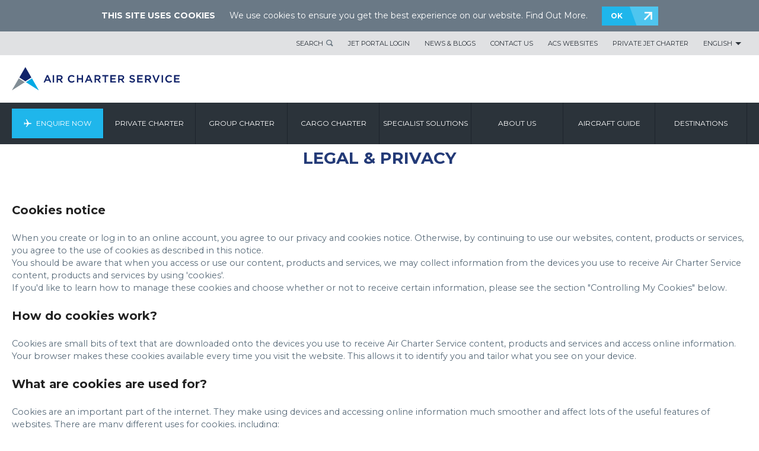

--- FILE ---
content_type: text/html; charset=utf-8
request_url: https://www.aircharterservice.co.in/cookie-policy
body_size: 17101
content:

<!DOCTYPE html>
<html dir="ltr" lang="en-IN">
<head>
  
<meta charset="utf-8"> 
<meta http-equiv="Content-Type" content="text/html; charset=utf-8"/>
<meta http-equiv="X-UA-Compatible" content="IE=edge">
<meta name="viewport" content="width=device-width, initial-scale=1.0">
    	
			<title>Cookie Policy</title>


<meta name="title" content="Cookie Policy"/>
<meta name="description" content=""/>
<meta name="keywords" content=""/>
<meta name="robots" content=""/>

<link rel="canonical" href="https://www.aircharterservice.co.in/cookie-policy"/>
<link rel="alternate" href="https://www.aircharterservice.com/cookie-policy.aspx" hreflang="x-default"/>
<link rel="alternate" href="https://www.aircharterservice.ch/de/cookie-policy.aspx" hreflang="de-ch"/>
<link rel="alternate" href="https://www.aircharterservice.de/cookie-policy.aspx" hreflang="de-de"/>
<link rel="alternate" href="https://www.airchartermideast.ae/cookie-policy.aspx" hreflang="en-ae"/>
<link rel="alternate" href="https://www.aircharterservice.com.au/cookie-policy.aspx" hreflang="en-au"/>
<link rel="alternate" href="https://www.aircharter.com.br/en/cookie-policy.aspx" hreflang="en-br"/>
<link rel="alternate" href="https://www.aircharterservice.ca/cookie-policy.aspx" hreflang="en-ca"/>
<link rel="alternate" href="https://www.aircharterservice.ch/en/cookie-policy.aspx" hreflang="en-ch"/>
<link rel="alternate" href="https://www.aircharterservice.de/en/cookie-policy.aspx" hreflang="en-de"/>
<link rel="alternate" href="https://www.aircharter.co.uk/cookie-policy.aspx" hreflang="en-gb"/>
<link rel="alternate" href="https://www.aircharter.com.hk/cookie-policy.aspx" hreflang="en-hk"/>
<link rel="alternate" href="https://www.aircharterservice.ie/cookie-policy.aspx" hreflang="en-ie"/>
<link rel="alternate" href="https://www.aircharterservice.co.in/cookie-policy.aspx" hreflang="en-in"/>
<link rel="alternate" href="https://www.aircharterservice.sa.com/en/cookie-policy.aspx" hreflang="en-sa"/>
<link rel="alternate" href="https://www.aircharter.sg/cookie-policy.aspx" hreflang="en-sg"/>
<link rel="alternate" href="https://www.aircharterservice.co.th/en/cookie-policy.aspx" hreflang="en-th"/>
<link rel="alternate" href="https://www.aircharterserviceusa.com/cookie-policy.aspx" hreflang="en-us"/>
<link rel="alternate" href="https://www.aircharter.co.za/cookie-policy.aspx" hreflang="en-za"/>
<link rel="alternate" href="https://www.aircharter.com.br/es/cookie-policy.aspx" hreflang="es-br"/>
<link rel="alternate" href="https://www.aircharterservice.es/cookie-policy.aspx" hreflang="es-es"/>
<link rel="alternate" href="https://www.aircharterservice.com.mx/cookie-policy.aspx" hreflang="es-mx"/>
<link rel="alternate" href="https://www.aircharterservice.ca/fr/cookie-policy.aspx" hreflang="fr-ca"/>
<link rel="alternate" href="https://www.aircharterservice.ch/cookie-policy.aspx" hreflang="fr-ch"/>
<link rel="alternate" href="https://www.aircharter.fr/cookie-policy.aspx" hreflang="fr-fr"/>
<link rel="alternate" href="https://www.aircharter.co.za/fr/cookie-policy.aspx" hreflang="fr-za"/>
<link rel="alternate" href="https://www.aircharterservice.it/cookie-policy.aspx" hreflang="it-it"/>
<link rel="alternate" href="https://www.aircharter.com.br/cookie-policy.aspx" hreflang="pt-br"/>
<link rel="alternate" href="https://www.aircharter.sg/th/cookie-policy.aspx" hreflang="th-sg"/>
<link rel="alternate" href="https://www.aircharterservice.co.th/cookie-policy.aspx" hreflang="th-th"/>
<link rel="alternate" href="https://www.aircharter.com.hk/zh-hans/cookie-policy.aspx" hreflang="zh-hk"/>
<link rel="alternate" href="https://www.aircharter.sg/zh-hans/cookie-policy.aspx" hreflang="zh-sg"/>
		 
<link rel="dns-prefetch" href="//fonts.googleapis.com">
<link rel="dns-prefetch" href="//www.google.com">
<link rel="dns-prefetch" href="//ajax.googleapis.com">
<link rel="dns-prefetch" href="//images.aircharterservice.com">
  
<link rel="icon" type="image/x-icon" href="/favicon.ico">
<link rel="icon" type="image/png" sizes="16x16" href="/favicon-16x16.png">
<link rel="icon" type="image/png" sizes="32x32" href="/favicon-32x32.png">
<link rel="apple-touch-icon" sizes="180x180" href="/apple-touch-icon.png">
  
<!--[if (lt IE 9) & (!IEMobile)]>
<link href="/css/v-636807269640000000/ie.min.css" rel="stylesheet" />
<![endif]-->
  
<link rel="stylesheet" href="https://aircharterservice-globalcontent-live.cphostaccess.com/css/style-main.css" media="all" />
<link rel="stylesheet" href="https://aircharterservice-globalcontent-live.cphostaccess.com/css/style-form.css" media="all" />
  <link rel="stylesheet" href="https://aircharterservice-globalcontent-live.cphostaccess.com/css/style-custom.css" media="all" />
  
  <link rel="stylesheet" href="https://cdn.jsdelivr.net/npm/flatpickr/dist/flatpickr.min.css">
    <link rel="stylesheet" type="text/css" href="https://npmcdn.com/flatpickr/dist/themes/material_blue.css">  
   	  
    
  <script>
  dataLayer = [];
</script>
  <!--Start Google Tag Manager-->
  <script>(function(w,d,s,l,i){w[l]=w[l]||[];w[l].push({'gtm.start':
new Date().getTime(),event:'gtm.js'});var f=d.getElementsByTagName(s)[0],
j=d.createElement(s),dl=l!='dataLayer'?'&l='+l:'';j.async=true;j.src=
'https://www.googletagmanager.com/gtm.js?id='+i+dl;f.parentNode.insertBefore(j,f);
})(window,document,'script','dataLayer','GTM-K5DMP6R');</script>  
  <!-- End Google Tag Manager -->
  	  	
					</head>
  <body>
  <header id="header">	<div class="header-bar cf" style="display:none">			<div class="container">					<h2>THIS SITE USES COOKIES</h2>			<p>We use cookies to ensure you get the best experience on our website. <a href="/legal-and-privacy-policy.aspx" title="">Find Out More</a>.</p>			<a href="#" title="" class="blue-arrow__btn header-bar--accept">OK</a>				</div>	</div>	<div class="header--wrap">	<div class="header-links cf">		<div class="container">			<ul class="header-links__list">				<li><a href="#" title="Search" class="header-links__tab header-links__tab-search">Search</a>					<div class="header-links__search">						<form action="/search" class="header-links__form">							<div class="header-links__form__group">								<input name="searchterm" type="text" class="header-links__form__fld" placeholder="Search" />								<button type="submit" class="header-links__form__btn">Search</button>							</div>						</form>					</div>				</li>                                 <li><a href="https://jetportal.aircharterservice.com/login-my-rewards" title="Jet Portal Login" class="header-links__tab">Jet Portal Login</a></li><li><a href="/about-us/news-features/" title="News and blogs" class="header-links__tab">News & Blogs</a></li><li><a href="/contact" title="Contact Air Charter Service" class="header-links__tab">Contact Us</a></li><li><a href="/air-charter-service-websites" title="Air Charter Service Global Websites" class="header-links__tab">ACS Websites</a></li><li><a href="/private-charter/private-jets-charter" title="Private Jet Charter" class="header-links__tab">Private Jet Charter</a></li><li><a href="" title="English" class="header-links__tab">English</a>					<div class="header-links__lng">						<h4>Change Language</h4>						<ul class="header-links__lng__links">							<li><a href="/" title="Air Charter Service India" class="active">ENGLISH</a></li>                                                         <li><a href="#" title="" class=""></a></li>						</ul>						<ul class="header-links__lng__countries">							<li><a href="/contact" title="Change Language">Change Language</a></li>						</ul>					</div>								</li>			</ul>		</div>			</div>	<div class="header__logo__wrap cf">		<div class="container" id="commonlogo" style="display:block">			<a href="/" class="header__logo"></a>			<!--<a href="/" class="header__logo-acs30"></a>-->		</div>			</div><button class="hamburger hamburger--squeeze" type="button"><span class="hamburger-box"><span class="hamburger-inner"></span></span></button><nav id="nav">	<div class="container">		<ul class="nav-menu">            <li class="nav-menu__item"><a href="/forms/fast-quote/index.aspx" class="nav-menu__tab">Enquire Now</a></li>            <li class="nav-menu__item "><a href="/private-charter/" class="nav-menu__tab" title="Private Charter">Private Charter</a><div class="nav-subpanel"><div class="container"><div class="nav-subpanel__col"><ul class="nav-submenu">													<li>									<a href="/private-charter/private-jets-charter" class="nav-subpanel__tab" title="Private Jet Charter">										<h4>Private Jet Charter</h4>										<p>Private charters for both business and leisure</p>									</a>								</li>																					<li>									<a href="/private-charter/executive-airliners" class="nav-subpanel__tab" title="Executive Airliners">										<h4>Executive Airliners</h4>										<p>Large aircraft charters offer luxury and comfort</p>									</a>								</li>																					<li>									<a href="/private-charter/helicopter" class="nav-subpanel__tab" title="Helicopters">										<h4>Helicopters</h4>										<p>The flexibility of point to point travel</p>									</a>								</li>																					<li>									<a href="/private-charter/air-taxi" class="nav-subpanel__tab" title="Air Taxi">										<h4>Air Taxi</h4>										<p>Cost-efficient, short-haul charters</p>									</a>								</li>																					<li>									<a href="/private-charter/jet-card/" class="nav-subpanel__tab" title="Jet Card">										<h4>Jet Card</h4>										<p>The Empyrean Card opens up a world of flexible travel</p>									</a>								</li>																					<li>									<a href="/private-charter/air-ambulance" class="nav-subpanel__tab" title="Air Ambulance">										<h4>Air Ambulance</h4>										<p>Quick travel for patients</p>									</a>								</li>																					<li>									<a href="/private-charter/private-aircraft-sales" class="nav-subpanel__tab" title="Aircraft Sales">										<h4>Aircraft Sales</h4>										<p>Buying and selling private aircraft</p>									</a>								</li>																					<li>									<a href="/private-charter/private-jet-leasing" class="nav-subpanel__tab" title="Private Jet Leasing">										<h4>Private Jet Leasing</h4>										<p>Short and long term private jet leasing</p>									</a>								</li>																					<li>									<a href="/private-charter/empty-legs" class="nav-subpanel__tab" title="Empty Legs">										<h4>Empty Legs</h4>										<p>Private jet charter at a fraction of the regular price</p>									</a>								</li>																					<li>									<a href="/private-charter/the-travel-division" class="nav-subpanel__tab" title="THE TRAVEL DIVISION">										<h4>THE TRAVEL DIVISION</h4>										<p>Your full-service travel agency</p>									</a>								</li>																					<li>									<a href="/private-charter/private-jet-packages-and-luxury-holidays" class="nav-subpanel__tab" title="PRIVATE JET PACKAGES AND LUXURY HOLIDAYS">										<h4>PRIVATE JET PACKAGES AND LUXURY HOLIDAYS</h4>										<p>Full end-to-end luxury wherever your journey takes you</p>									</a>								</li>																					<li>									<a href="/private-charter/private-jet-prices" class="nav-subpanel__tab" title="Private Jet Prices">										<h4>Private Jet Prices</h4>										<p>Get pricing estimates for private jet charters</p>									</a>								</li>													</ul>												</div>										<div class="nav-subpanel__col">													<div class="nav-subpanel__subcol ">	<a href="/private-charter/jet-card/" class="nav-subpanel__tab" title="Jet Card"> 	<figure class="nav-subimg">		<img src="https://images.aircharterservice.com/global/navigation/n-jet-card.jpg" role="presentation" />	</figure>	<h4>		Jet Card	</h4>        	<p>			</p>	</a> </div><div class="nav-subpanel__subcol ">	<a href="/private-charter/private-jet-packages-and-luxury-holidays" class="nav-subpanel__tab" title="PRIVATE JET PACKAGES AND LUXURY HOLIDAYS"> 	<figure class="nav-subimg">		<img src="https://images.aircharterservice.com/global/navigation/n-luxury-travel.jpg" role="presentation" />	</figure>	<h4>		PRIVATE JET PACKAGES AND LUXURY HOLIDAYS	</h4>        	<p>			</p>	</a> </div><div class="nav-subpanel__subcol ">	<a href="/about-us/corporate-responsibility/carbon-offsetting" class="nav-subpanel__tab" title="Carbon Offsetting"> 	<figure class="nav-subimg">		<img src="https://images.aircharterservice.com/global/navigation/n-carbon-offsetting.jpg" role="presentation" />	</figure>	<h4>		Carbon Offsetting	</h4>        	<p>			</p>	</a> </div>																							</div></div></div></li><li class="nav-menu__item "><a href="/group-charter/" class="nav-menu__tab" title="Group Charter">Group Charter</a><div class="nav-subpanel"><div class="container"><div class="nav-subpanel__col"><ul class="nav-submenu">													<li>									<a href="/group-charter/personnel-logistics-air-charters" class="nav-subpanel__tab" title="Personnel Logistics">										<h4>Personnel Logistics</h4>										<p>Charter for your company and its employees</p>									</a>								</li>																					<li>									<a href="/group-charter/series-charters" class="nav-subpanel__tab" title="Series Charters">										<h4>Series Charters</h4>										<p>Large charter programmes</p>									</a>								</li>																					<li>									<a href="/group-charter/emergency-response-charters" class="nav-subpanel__tab" title="Emergency Response">										<h4>Emergency Response</h4>										<p>Get help to those in need, fast</p>									</a>								</li>																					<li>									<a href="/group-charter/tours-roadshow-charters" class="nav-subpanel__tab" title="Tours & Roadshows">										<h4>Tours & Roadshows</h4>										<p>Charters for demanding schedules</p>									</a>								</li>																					<li>									<a href="/group-charter/events" class="nav-subpanel__tab" title="Events">										<h4>Events</h4>										<p>Make your charter the beginning of your event</p>									</a>								</li>																					<li>									<a href="/group-charter/branding-personalise-charter-concepts" class="nav-subpanel__tab" title="Charter Concepts">										<h4>Charter Concepts</h4>										<p>Brand and personalise your charter</p>									</a>								</li>																					<li>									<a href="/group-charter/group-travel" class="nav-subpanel__tab" title="GROUP AND CORPORATE TRAVEL SERVICES">										<h4>GROUP AND CORPORATE TRAVEL SERVICES</h4>										<p>Let our Travel Division take care of all your travel needs</p>									</a>								</li>																					<li>									<a href="/group-charter/aircraft-leasing" class="nav-subpanel__tab" title="Aircraft Leasing">										<h4>Aircraft Leasing</h4>										<p>Wet, damp (ACMI), dry and hybrid lease contracts for airlines</p>									</a>								</li>																					<li>									<a href="/specialist-solutions/sports" class="nav-subpanel__tab" title="Sports">										<h4>Sports</h4>										<p>Arranging charters for sporting events, organisations & athletes</p>									</a>								</li>													</ul>												</div>										<div class="nav-subpanel__col">													<div class="nav-subpanel__subcol ">	<a href="/group-charter/branding-personalise-charter-concepts" class="nav-subpanel__tab" title="Charter Concepts"> 	<figure class="nav-subimg">		<img src="https://images.aircharterservice.com/global/navigation/n-charter-concepts.jpg" role="presentation" />	</figure>	<h4>		Charter Concepts	</h4>        	<p>			</p>	</a> </div><div class="nav-subpanel__subcol ">	<a href="/group-charter/emergency-response-charters" class="nav-subpanel__tab" title="Emergency Response"> 	<figure class="nav-subimg">		<img src="https://images.aircharterservice.com/global/navigation/n-emergency-response.jpg" role="presentation" />	</figure>	<h4>		Emergency Response	</h4>        	<p>			</p>	</a> </div>																							</div></div></div></li><li class="nav-menu__item "><a href="/cargo-charter/" class="nav-menu__tab" title="Cargo Charter">Cargo Charter</a><div class="nav-subpanel"><div class="container"><div class="nav-subpanel__col"><ul class="nav-submenu">													<li>									<a href="/cargo-charter/urgent-cargo-charter" class="nav-subpanel__tab" title="Urgent 'Go Now'">										<h4>Urgent 'Go Now'</h4>										<p>Time critical charters</p>									</a>								</li>																					<li>									<a href="/cargo-charter/dangerous-hazardous-goods" class="nav-subpanel__tab" title="Dangerous Goods">										<h4>Dangerous Goods</h4>										<p>Charters for your sensitive cargo</p>									</a>								</li>																					<li>									<a href="/cargo-charter/heavy-outsize-cargo" class="nav-subpanel__tab" title="Heavy & Outsize Cargo">										<h4>Heavy & Outsize Cargo</h4>										<p>Charters for your large freight</p>									</a>								</li>																					<li>									<a href="/cargo-charter/humanitarian-relief-aid-cargo" class="nav-subpanel__tab" title="Humanitarian and Relief">										<h4>Humanitarian and Relief</h4>										<p>Get aid to those who need it urgently</p>									</a>								</li>																					<li>									<a href="/cargo-charter/remote-destinations" class="nav-subpanel__tab" title="Remote Destinations">										<h4>Remote Destinations</h4>										<p>Charters to difficult to reach destinations</p>									</a>								</li>																					<li>									<a href="/cargo-charter/on-board-courier/" class="nav-subpanel__tab" title="Onboard Courier">										<h4>Onboard Courier</h4>										<p>Personalised hand-carry service</p>									</a>								</li>																					<li>									<a href="/cargo-charter/aog-cargo-charter" class="nav-subpanel__tab" title="AOG Solutions">										<h4>AOG Solutions</h4>										<p>Charter solutions for when an aircraft becomes grounded</p>									</a>								</li>																					<li>									<a href="/cargo-charter/animal-transportation-cargo" class="nav-subpanel__tab" title="Animal Transportation">										<h4>Animal Transportation</h4>										<p>Transport and relocation of animals</p>									</a>								</li>																					<li>									<a href="/specialist-solutions/pharmaceutical-products" class="nav-subpanel__tab" title="Pharmaceutical Transport">										<h4>Pharmaceutical Transport</h4>										<p>Pharmaceutical specific charter solutions adapted for sensitive goods</p>									</a>								</li>													</ul>												</div>										<div class="nav-subpanel__col">													<div class="nav-subpanel__subcol ">	<a href="/cargo-charter/on-board-courier/" class="nav-subpanel__tab" title="On Board Courier"> 	<figure class="nav-subimg">		<img src="https://images.aircharterservice.com/global/navigation/n-on-board-courier.jpg" role="presentation" />	</figure>	<h4>		On Board Courier	</h4>        	<p>			</p>	</a> </div><div class="nav-subpanel__subcol ">	<a href="/cargo-charter/urgent-cargo-charter" class="nav-subpanel__tab" title="Urgent 'Go Now'"> 	<figure class="nav-subimg">		<img src="https://images.aircharterservice.com/global/navigation/n-urgent-go-now.jpg" role="presentation" />	</figure>	<h4>		Urgent 'Go Now'	</h4>        	<p>			</p>	</a> </div>																							</div></div></div></li><li class="nav-menu__item "><a href="/specialist-solutions/" class="nav-menu__tab" title="Specialist Solutions">Specialist Solutions</a><div class="nav-subpanel"><div class="container"><div class="nav-subpanel__col"><ul class="nav-submenu">													<li>									<a href="/specialist-solutions/airlines" class="nav-subpanel__tab" title="Airlines">										<h4>Airlines</h4>										<p>Aircraft leasing and cargo charter solutions</p>									</a>								</li>																					<li>									<a href="/specialist-solutions/automotive" class="nav-subpanel__tab" title="Automotive">										<h4>Automotive</h4>										<p>Charter for key personnel or time-sensitive cargo</p>									</a>								</li>																					<li>									<a href="/specialist-solutions/corporate-travel" class="nav-subpanel__tab" title="Corporate Travel">										<h4>Corporate Travel</h4>										<p>Assisting travel departments around the world</p>									</a>								</li>																					<li>									<a href="/specialist-solutions/emergency-response" class="nav-subpanel__tab" title="Emergency Response">										<h4>Emergency Response</h4>										<p>Time sensitive and secure aircraft charters in emergencies</p>									</a>								</li>																					<li>									<a href="/specialist-solutions/events" class="nav-subpanel__tab" title="Events">										<h4>Events</h4>										<p>Assisting event organisers with their logistics requirements</p>									</a>								</li>																					<li>									<a href="/specialist-solutions/freight-forwarder-charter-solutions-air-charter-service" class="nav-subpanel__tab" title="Freight Forwarders">										<h4>Freight Forwarders</h4>										<p>Supporting freight forwarders with their logistical requirements</p>									</a>								</li>																					<li>									<a href="/specialist-solutions/government" class="nav-subpanel__tab" title="Government">										<h4>Government</h4>										<p>Individual or large charter programmes for governments</p>									</a>								</li>																					<li>									<a href="/specialist-solutions/music-film-production" class="nav-subpanel__tab" title="Music">										<h4>Music</h4>										<p>Providing aircraft charters for the music industries</p>									</a>								</li>																					<li>									<a href="/specialist-solutions/oil-gas-industry" class="nav-subpanel__tab" title="Oil And Gas">										<h4>Oil And Gas</h4>										<p>Personnel and cargo solutions for the industry</p>									</a>								</li>																					<li>									<a href="/specialist-solutions/film-tv-and-media-charters" class="nav-subpanel__tab" title="Film/TV & Media">										<h4>Film/TV & Media</h4>										<p>Tailored aircraft charters for film & media production</p>									</a>								</li>																					<li>									<a href="/specialist-solutions/sports" class="nav-subpanel__tab" title="Sports">										<h4>Sports</h4>										<p>Arranging charters for sporting events, organisations & athletes</p>									</a>								</li>																					<li>									<a href="/specialist-solutions/travel-companies" class="nav-subpanel__tab" title="Travel Companies">										<h4>Travel Companies</h4>										<p>Working together with travel agents and tour operators</p>									</a>								</li>																					<li>									<a href="/specialist-solutions/pharmaceutical-products" class="nav-subpanel__tab" title="Pharmaceutical Transport">										<h4>Pharmaceutical Transport</h4>										<p>Pharmaceutical specific charter solutions adapted for sensitive goods</p>									</a>								</li>																					<li>									<a href="/specialist-solutions/orchestra-charters" class="nav-subpanel__tab" title="Orchestra Charters">										<h4>Orchestra Charters</h4>										<p>Providing aircraft charter solutions for orchestras</p>									</a>								</li>																					<li>									<a href="/group-charter/aircraft-leasing" class="nav-subpanel__tab" title="Aircraft Leasing">										<h4>Aircraft Leasing</h4>										<p>Wet, damp (ACMI), dry and hybrid lease contracts for airlines</p>									</a>								</li>													</ul>												</div>										<div class="nav-subpanel__col">													<div class="nav-subpanel__subcol ">	<a href="/specialist-solutions/freight-forwarder-charter-solutions-air-charter-service" class="nav-subpanel__tab" title="Freight Forwarders"> 	<figure class="nav-subimg">		<img src="https://images.aircharterservice.com/global/navigation/n-freight-fowarders.jpg" role="presentation" />	</figure>	<h4>		Freight Forwarders	</h4>        	<p>			</p>	</a> </div><div class="nav-subpanel__subcol ">	<a href="/specialist-solutions/private-travel" class="nav-subpanel__tab" title="Private Travel"> 	<figure class="nav-subimg">		<img src="https://images.aircharterservice.com/global/navigation/n-private-travel.jpg" role="presentation" />	</figure>	<h4>		Private Travel	</h4>        	<p>			</p>	</a> </div><div class="nav-subpanel__subcol ">	<a href="/specialist-solutions/aviation-solutions" class="nav-subpanel__tab" title="AVIATION SOLUTIONS"> 	<figure class="nav-subimg">		<img src="https://images.aircharterservice.com/content/aviation-soultions-nav.jpg" role="presentation" />	</figure>	<h4>		AVIATION SOLUTIONS	</h4>        	<p>			</p>	</a> </div>																							</div></div></div></li><li class="nav-menu__item "><a href="/about-us/" class="nav-menu__tab" title="About us">About us</a><div class="nav-subpanel"><div class="container"><div class="nav-subpanel__col"><ul class="nav-submenu">													<li>									<a href="/about-us/company-history" class="nav-subpanel__tab" title="Company History">										<h4>Company History</h4>										<p>How we began and grew</p>									</a>								</li>																					<li>									<a href="/about-us/how-air-charter-service-works" class="nav-subpanel__tab" title="How ACS Works">										<h4>How ACS Works</h4>										<p>The ins and outs of ACS</p>									</a>								</li>																					<li>									<a href="/about-us/working-for-us/" class="nav-subpanel__tab" title="Working For Us ">										<h4>Working For Us </h4>										<p>Find out more about our company and current opportunites</p>									</a>								</li>																					<li>									<a href="/about-us/media-and-press" class="nav-subpanel__tab" title="Media & Press">										<h4>Media & Press</h4>										<p>Information for journalists and the press</p>									</a>								</li>																					<li>									<a href="/about-us/corporate-responsibility/" class="nav-subpanel__tab" title="Corporate Responsibility">										<h4>Corporate Responsibility</h4>										<p>How ACS maintains its corporate values</p>									</a>								</li>																					<li>									<a href="/about-us/testimonials" class="nav-subpanel__tab" title="Testimonials">										<h4>Testimonials</h4>										<p>What our clients think of us</p>									</a>								</li>																					<li>									<a href="/about-us/aviation-scholarships-and-student-grants" class="nav-subpanel__tab" title="Education">										<h4>Education</h4>										<p>Supporting the future of aviation</p>									</a>								</li>																					<li>									<a href="/about-us/financials" class="nav-subpanel__tab" title="FINANCIALS">										<h4>FINANCIALS</h4>										<p>Information on our financial security</p>									</a>								</li>																					<li>									<a href="/about-us/meet-the-team" class="nav-subpanel__tab" title="MEET THE TEAM">										<h4>MEET THE TEAM</h4>										<p>An insight into our Group Management Board</p>									</a>								</li>													</ul>												</div>										<div class="nav-subpanel__col">													<div class="nav-subpanel__subcol ">	<a href="/about-us/news-features/" class="nav-subpanel__tab" title="News & Blog"> 	<figure class="nav-subimg">		<img src="https://images.aircharterservice.com/global/navigation/n-news-blog.jpg" role="presentation" />	</figure>	<h4>		News & Blog	</h4>        	<p>			</p>	</a> </div><div class="nav-subpanel__subcol ">	<a href="/about-us/recruitment/" class="nav-subpanel__tab" title="VACANCIES"> 	<figure class="nav-subimg">		<img src="https://images.aircharterservice.com/global/navigation/n-vacancies.jpg" role="presentation" />	</figure>	<h4>		VACANCIES	</h4>        	<p>			</p>	</a> </div>																							</div></div></div></li><li class="nav-menu__item "><a href="/aircraft-guide/" class="nav-menu__tab" title="Aircraft Guide">Aircraft Guide</a><div class="nav-subpanel"><div class="container"><div class="nav-subpanel__col"><ul class="nav-submenu">													<li>									<a href="/aircraft-guide/private/private-aircraft" class="nav-subpanel__tab" title="Private Aircraft">										<h4>Private Aircraft</h4>										<p>Browse helicopters, private jets and executive airliners</p>									</a>								</li>																					<li>									<a href="/aircraft-guide/group/" class="nav-subpanel__tab" title="Group Aircraft">										<h4>Group Aircraft</h4>										<p>Browse larger aircraft for groups of 20 or more passengers</p>									</a>								</li>																					<li>									<a href="/aircraft-guide/cargo/" class="nav-subpanel__tab" title="Cargo Aircraft">										<h4>Cargo Aircraft</h4>										<p>Browse the extensive range of cargo aircraft</p>									</a>								</li>													</ul>												</div>										<div class="nav-subpanel__col">													<div class="nav-subpanel__subcol ">	<a href="#" class="nav-subpanel__tab" title=""> 	<figure class="nav-subimg">		<img src="" role="presentation" />	</figure>	<h4>			</h4>        	<p>			</p>	</a> </div>																							</div></div></div></li><li class="nav-menu__item "><a href="/destination-guide/" class="nav-menu__tab" title="Destinations">Destinations</a><div class="nav-subpanel"><div class="container"><div class="nav-subpanel__col"><ul class="nav-submenu">													<li>									<a href="/destination-guide/country-guide/" class="nav-subpanel__tab" title="Country Guides">										<h4>Country Guides</h4>										<p>A guide to countries around the world</p>									</a>								</li>																					<li>									<a href="/destination-guide/city-guide/" class="nav-subpanel__tab" title="City Guides">										<h4>City Guides</h4>										<p>A selection of cities worth a visit</p>									</a>								</li>																					<li>									<a href="/destination-guide/airport-guide/" class="nav-subpanel__tab" title="Airport Guides">										<h4>Airport Guides</h4>										<p>A selection of major airports</p>									</a>								</li>																					<li>									<a href="/private-charter/the-travel-division" class="nav-subpanel__tab" title="The Travel Division">										<h4>The Travel Division</h4>										<p>A full-service travel agency</p>									</a>								</li>													</ul>												</div>										<div class="nav-subpanel__col">													<div class="nav-subpanel__subcol ">	<a href="#" class="nav-subpanel__tab" title=""> 	<figure class="nav-subimg">		<img src="" role="presentation" />	</figure>	<h4>			</h4>        	<p>			</p>	</a> </div>																							</div></div></div></li><li class="nav-menu__item desktop__hide"><a href="/about-us/news-features/" class="nav-menu__tab" title="News & Blog">NEWS & BLOG</a><div class="nav-subpanel"><div class="container"><div class="nav-subpanel__col"><ul class="nav-submenu">													<li>									<a href="#" class="nav-subpanel__tab" title="">										<h4></h4>										<p></p>									</a>								</li>													</ul>												</div>										<div class="nav-subpanel__col">													<div class="nav-subpanel__subcol ">	<a href="#" class="nav-subpanel__tab" title=""> 	<figure class="nav-subimg">		<img src="" role="presentation" />	</figure>	<h4>			</h4>        	<p>			</p>	</a> </div>																							</div></div></div></li><li class="nav-menu__item desktop__hide"><a href="/contact" class="nav-menu__tab" title="Contact Us">Contact Us</a><div class="nav-subpanel"><div class="container"><div class="nav-subpanel__col"><ul class="nav-submenu">													<li>									<a href="#" class="nav-subpanel__tab" title="">										<h4></h4>										<p></p>									</a>								</li>													</ul>												</div>										<div class="nav-subpanel__col">													<div class="nav-subpanel__subcol ">	<a href="#" class="nav-subpanel__tab" title=""> 	<figure class="nav-subimg">		<img src="" role="presentation" />	</figure>	<h4>			</h4>        	<p>			</p>	</a> </div>																							</div></div></div></li><li class="nav-menu__item desktop__hide"><a href="/air-charter-service-websites" class="nav-menu__tab" title="ACS Websites">ACS Websites</a><div class="nav-subpanel"><div class="container"><div class="nav-subpanel__col"><ul class="nav-submenu">													<li>									<a href="#" class="nav-subpanel__tab" title="">										<h4></h4>										<p></p>									</a>								</li>													</ul>												</div>										<div class="nav-subpanel__col">													<div class="nav-subpanel__subcol ">	<a href="#" class="nav-subpanel__tab" title=""> 	<figure class="nav-subimg">		<img src="" role="presentation" />	</figure>	<h4>			</h4>        	<p>			</p>	</a> </div>																							</div></div></div></li>		</ul>	</div></nav>	</div></header>
  
  <main class="main">
    
											
						<section class="main__section">			<div class="container">			<div class="section-head">				<h1>LEGAL & PRIVACY</h1>				</div>						<article class="main__section--content">           <h2>Cookies notice</h2>
<p>When you create or log in to an online account, you agree to our privacy and cookies notice. Otherwise, by continuing to use our websites, content, products or services, you agree to the use of cookies as described in this notice.&nbsp;<br/> You should be aware that when you access or use our content, products and services, we may collect information from the devices you use to receive Air Charter Service content, products and services by using 'cookies'.&nbsp;<br/> If you'd like to learn how to manage these cookies and choose whether or not to receive certain information, please see the section "Controlling My Cookies" below.</p>
<h2>How do cookies work?</h2>
<p>Cookies are small bits of text that are downloaded onto the devices you use to receive Air Charter Service content, products and services and access online information. Your browser makes these cookies available every time you visit the website. This allows it to identify you and tailor what you see on your device.</p>
<h2>What are cookies are used for?</h2>
<p>Cookies are an important part of the internet. They make using devices and accessing online information much smoother and affect lots of the useful features of websites. There are many different uses for cookies, including:</p>
<ul>
<li>The provision of content, products or services that you have requested.</li>
<li>To act as an essential component in helping devices download or stream information, or so you can move around websites and use their features. Without these cookies, content, products or services you've asked for, these actions can't be provided.</li>
<li>Remembering if you have already filled in a survey, so you're not asked to do it again.</li>
<li>Restricting the number of times you're shown a particular advertisement. This is sometimes called 'frequency capping'.</li>
<li>Giving you access to content provided by social-media sites like Facebook or Twitter.</li>
</ul>
<h2>Analytics</h2>
<p>We like to monitor what websites, information and links are popular and which ones don't get used as much to help us keep our information current and relevant. Identifying trends on how people navigate the site and when and where 'error messages' may originate also allows us to improve our performance.&nbsp;<br/> A group of cookies, often called 'analytics cookies', are used to gather this information. The information collected is grouped with the information from everyone else&rsquo;s cookies. We can then see the overall patterns of usage rather than any one person&rsquo;s activity. Analytics cookies are used to improve how an application, a website and its pages work.&nbsp;<br/> The applications, web locations, websites and communications you get from us contain small invisible images known as 'web beacons' or ' pixels'. These are used to count the number of times the page or email has been viewed and allows us to measure the effectiveness of the communication.</p>
<h2>Sharing information collected by cookies</h2>
<p>If you choose to share information from our website with friends and contacts using social networks, these sites may also use cookies which are not controlled by Air Charter Service. We do not sell personal data collected from cookies to any other organisations. If you choose not to receive behavioural advertising and manage your cookies, the section below can help.</p>
<h2>Controlling my cookies</h2>
<p>How can I see and manage my cookies in my browser?</p>
<p>Virtually all modern browsers allow you to see what cookies you've got, and to clear them individually or all of them at once. To find out how to do this, go to<span style="color: #0000ff;">&nbsp;<a href="http://www.aboutcookies.org/" target="_blank" style="color: #0000ff;">aboutcookies.org</a></span>&nbsp;which contains comprehensive information on how to do this on a wide variety of desktop browsers.</p>
<p>How can I choose not to receive Online Behavioural Advertising and other tracking cookies?</p>
<p>In addition to the controls available on your computer, there are other ways of choosing not to receive Online Behavioural Advertising and other tracking cookies. Please note, that most of these choices work by setting a cookie that overrides the behavioural advertising cookie. If you clear all your cookies, you will also clear these opt-out cookies, therefore changing your preferences. In this instance you would need to choose again.</p></article></div></section>
			    
					      
        <section class="section__panels">		<div class="site-bar" id="panels">				<div class="container">								<ul class="site-bar__list">					<li><a href="/contact"><i class="site-bar__icon icon-24hr"></i> Call Us</a></li>					<li><a href="#" class="href_active" data-element="email"><i class="site-bar__icon icon-envelope"></i> Email Us</a></li>					<li><a href="#" class="href_active" data-element="callback"><i class="site-bar__icon icon-callback"></i> Callback</a></li>					<li><a href="/forms/fast-quote/"><i class="site-bar__icon icon-plane-right"></i>Enquire Now</a></li>				</ul>						</div>				<div class="site-bar__sub">					<div class="container">									<ul class="site-bar__sub--list">						<li>DEDICATED ACCOUNT MANAGERS</li>						<li>NO OBLIGATIONS</li>						<li>30+ YEARS EXPERIENCE</li>						<li> AVAILABLE 24/7</li>					</ul>							</div>				</div><div class="site-bar__panel" data-element="email">									<div class="container">															<div class="site-bar__panel--header">											<h2><i class="site-bar__icon icon-envelope"></i>EMAIL US</h2>						<a href="" class="site-bar__panel--close"><i class="icon-close"></i></a>										</div>										<div class="site-bar__panel--wrap"><form action="https://www.aircharterservice.com/project2021/form-handlers/form-handler-footer-email" method="post"  class="main--form acs-enquiry-form">												<div class="row">                       <input id="AdminEmail" name="AdminEmail" type="hidden" value="Indiaexecjonline@aircharter.co.uk;Ahmad.Mehieddine@acs.ae">       <input id="TravelDivisionEmail" name="TravelDivisionEmail" type="hidden" value="">                        <input id="SuccessMessageTitle" name="SuccessMessageTitle" type="hidden" value="THANK YOU FOR CONTACTING AIR CHARTER SERVICE">                        <input id="SuccessMessageDesc" name="SuccessMessageDesc" type="hidden" value="You have been assigned a dedicated personal charter expert who will call you shortly to deal with your enquiry. We look forward to being of service to you in the coming days and appreciate you choosing Air Charter Service.">                         <input id="LocalNameEmail" name="LocalNameEmail" type="hidden" value="en-IN">                         <input id="DomainUrlEmail" name="DomainUrlEmail" type="hidden" value=""> 								<div class="column50">														<div class="main--form__group">																	<label>Name<span>*</span></label>										<input type="text" class="fld" placeholder="Name" name="full_name">																					</div>												<div class="main--form__group">																	<label>Email<span>*</span></label>										<input type="text" class="fld" value="" placeholder="Email"                                name="email_address" >																					</div>																							<div class="main--form__group">																	<label>Enquiry Type<span>*</span></label>										<select name="subject" id="EnquiryType">                                                                                         <option value="">Please select</option>											<option value="Private">Private</option>											<option value="Group">Group</option>											<option value="Cargo">Cargo</option>											<option value="Office">Office</option>										</select>																					</div>																							</div>													<div class="column50">														<div class="main--form__group">																	<label>Country<span>*</span></label>										<select name="country">												<option value="">Please select</option>												<option>Afghanistan</option><option>Albania</option><option>Algeria</option><option>American Samoa</option><option>Andorra</option><option>Angola</option><option>Antigua And Barbuda</option><option>Argentina</option><option>Armenia</option><option>Aruba</option><option>Australia</option><option>Austria</option><option>Azerbaijan</option><option>Bahamas, The</option><option>Bahrain</option><option>Bangladesh</option><option>Barbados</option><option>Belarus</option><option>Belgium</option><option>Belize</option><option>Benin</option><option>Bermuda</option><option>Bhutan</option><option>Bolivia</option><option>Bosnia And Herzegovina</option><option>Botswana</option><option>Brazil</option><option>Brunei</option><option>Bulgaria</option><option>Burkina Faso</option><option>Burma</option><option>Burundi</option><option>Cabo Verde</option><option>Cambodia</option><option>Cameroon</option><option>Canada</option><option>Cayman Islands</option><option>Central African Republic</option><option>Chad</option><option>Chile</option><option>China</option><option>Colombia</option><option>Comoros</option><option>Congo (Brazzaville)</option><option>Congo (Kinshasa)</option><option>Cook Islands</option><option>Costa Rica</option><option>Côte D’Ivoire</option><option>Croatia</option><option>Cuba</option><option>Curaçao</option><option>Cyprus</option><option>Czechia</option><option>Denmark</option><option>Djibouti</option><option>Dominica</option><option>Dominican Republic</option><option>Ecuador</option><option>Egypt</option><option>El Salvador</option><option>Equatorial Guinea</option><option>Eritrea</option><option>Estonia</option><option>Ethiopia</option><option>Falkland Islands (Islas Malvinas)</option><option>Faroe Islands</option><option>Fiji</option><option>Finland</option><option>France</option><option>French Guiana</option><option>French Polynesia</option><option>Gabon</option><option>Gambia, The</option><option>Georgia</option><option>Germany</option><option>Ghana</option><option>Gibraltar</option><option>Greece</option><option>Greenland</option><option>Grenada</option><option>Guadeloupe</option><option>Guam</option><option>Guatemala</option><option>Guinea</option><option>Guinea-Bissau</option><option>Guyana</option><option>Haiti</option><option>Honduras</option><option>Hong Kong</option><option>Hungary</option><option>Iceland</option><option>India</option><option>Indonesia</option><option>Iran</option><option>Iraq</option><option>Ireland</option><option>Isle Of Man</option><option>Israel</option><option>Italy</option><option>Jamaica</option><option>Japan</option><option>Jersey</option><option>Jordan</option><option>Kazakhstan</option><option>Kenya</option><option>Kiribati</option><option>Korea, North</option><option>Korea, South</option><option>Kosovo</option><option>Kuwait</option><option>Kyrgyzstan</option><option>Laos</option><option>Latvia</option><option>Lebanon</option><option>Lesotho</option><option>Liberia</option><option>Libya</option><option>Liechtenstein</option><option>Lithuania</option><option>Luxembourg</option><option>Macau</option><option>Macedonia</option><option>Madagascar</option><option>Malawi</option><option>Malaysia</option><option>Maldives</option><option>Mali</option><option>Malta</option><option>Marshall Islands</option><option>Martinique</option><option>Mauritania</option><option>Mauritius</option><option>Mayotte</option><option>Mexico</option><option>Micronesia, Federated States Of</option><option>Moldova</option><option>Monaco</option><option>Mongolia</option><option>Montenegro</option><option>Morocco</option><option>Mozambique</option><option>Namibia</option><option>Nepal</option><option>Netherlands</option><option>New Caledonia</option><option>New Zealand</option><option>Nicaragua</option><option>Niger</option><option>Nigeria</option><option>Northern Mariana Islands</option><option>Norway</option><option>Oman</option><option>Pakistan</option><option>Palau</option><option>Panama</option><option>Papua New Guinea</option><option>Paraguay</option><option>Peru</option><option>Philippines</option><option>Poland</option><option>Portugal</option><option>Puerto Rico</option><option>Qatar</option><option>Reunion</option><option>Romania</option><option>Russia</option><option>Rwanda</option><option>Saint Helena, Ascension, And Tristan Da Cunha</option><option>Saint Kitts And Nevis</option><option>Saint Lucia</option><option>Saint Vincent And The Grenadines</option><option>Samoa</option><option>San Marino</option><option>Sao Tome And Principe</option><option>Saudi Arabia</option><option>Senegal</option><option>Serbia</option><option>Seychelles</option><option>Sierra Leone</option><option>Singapore</option><option>Slovakia</option><option>Slovenia</option><option>Solomon Islands</option><option>Somalia</option><option>South Africa</option><option>South Georgia And South Sandwich Islands</option><option>South Sudan</option><option>Spain</option><option>Sri Lanka</option><option>Sudan</option><option>Suriname</option><option>Swaziland</option><option>Sweden</option><option>Switzerland</option><option>Syria</option><option>Taiwan</option><option>Tajikistan</option><option>Tanzania</option><option>Thailand</option><option>Timor-Leste</option><option>Togo</option><option>Tonga</option><option>Trinidad And Tobago</option><option>Tunisia</option><option>Turkey</option><option>Turkmenistan</option><option>Turks And Caicos Islands</option><option>Tuvalu</option><option>Uganda</option><option>Ukraine</option><option>United Arab Emirates</option><option>United Kingdom</option><option>United States</option><option>Uruguay</option><option>Uzbekistan</option><option>Vanuatu</option><option>Venezuela</option><option>Vietnam</option><option>Wallis And Futuna</option><option>West Bank</option><option>Yemen</option><option>Zambia</option><option>Zimbabwe</option>										</select>																					</div>										<div class="main--form__group">																	<label>Your message</label>										<textarea cols="" row="" class="flt" placeholder=""   name="your_message"></textarea>																					</div>																						</div>												</div>														<div class="row">												<div class="column50">							                                                                        <ul class="main--form--terms">										<li>											<input type="checkbox" class="flc" name="contact_consent"> 											<label for="Contact_Consent">I consent to Air Charter Service using my information to contact me by telephone and email about my enquiry and / or related products and services.</label>										</li>										<li>											<input type="checkbox" class="flc" name="terms_consent"> 											<label for="Terms_Consent">I accept the <a href="https://www.aircharterservice.co.in/legal-and-privacy-policy" title="Privacy Policy">Privacy</a> and <a href="https://www.aircharterservice.co.in/cookie-policy" title="Cookie Policy">Cookie Policy</a>.</label>										</li>									</ul>																				</div>								<div class="column50">															<div class="row">																	<div class="column50">																		<button type="submit" class="btn__submit">Contact us</button>																								</div>									</div>															</div>											</div>																			</form>					</div>									</div>							</div>            <script>                document.getElementById("DomainUrlEmail").value = window.location.hostname;              </script>			<div class="site-bar__panel" data-element="callback">									<div class="container">															<div class="site-bar__panel--header">											<h2><i class="site-bar__icon icon-callback"></i> CALLBACK</h2>						<a href="" class="site-bar__panel--close"><i class="icon-close"></i></a>										</div>										<div class="site-bar__panel--wrap"><form action="https://www.aircharterservice.com/project2021/form-handlers/form-handler-footer-callback" method="post" class="main--form acs-enquiry-form"> 												<div class="row">													<div class="column50">														<div class="main--form__group">                        <input name="PageType" type="hidden" value="renewedJetcardForm" />                        <input name="AdminEmail" type="hidden" value="Indiaexecjonline@aircharter.co.uk;Ahmad.Mehieddine@acs.ae">                        <input name="SuccessMessageTitle" type="hidden" value="THANK YOU FOR CONTACTING AIR CHARTER SERVICE">                        <input name="SuccessMessageDesc" type="hidden" value="You have been assigned a dedicated personal charter expert who will call you shortly to deal with your enquiry. We look forward to being of service to you in the coming days and appreciate you choosing Air Charter Service.">                         <input name="LocalNameCallback" type="hidden" value="en-IN">                         <input id="DomainUrlCallback" name="DomainUrlCallback" type="hidden" value=""> 										<label>Name<span>*</span></label>										<input type="text" class="fld" name="full_name"  placeholder="Name">																					</div>												<div class="main--form__group">																	<label>Email<span>*</span></label>										<input type="text" class="fld"                                 name="email_address" value="" placeholder="Email">																					</div>																							<div class="main--form__group">																	<label>Country<span>*</span></label>										<select id="Country" name="country">												<option value="">Please select</option><option>Afghanistan</option><option>Albania</option><option>Algeria</option><option>American Samoa</option><option>Andorra</option><option>Angola</option><option>Antigua And Barbuda</option><option>Argentina</option><option>Armenia</option><option>Aruba</option><option>Australia</option><option>Austria</option><option>Azerbaijan</option><option>Bahamas, The</option><option>Bahrain</option><option>Bangladesh</option><option>Barbados</option><option>Belarus</option><option>Belgium</option><option>Belize</option><option>Benin</option><option>Bermuda</option><option>Bhutan</option><option>Bolivia</option><option>Bosnia And Herzegovina</option><option>Botswana</option><option>Brazil</option><option>Brunei</option><option>Bulgaria</option><option>Burkina Faso</option><option>Burma</option><option>Burundi</option><option>Cabo Verde</option><option>Cambodia</option><option>Cameroon</option><option>Canada</option><option>Cayman Islands</option><option>Central African Republic</option><option>Chad</option><option>Chile</option><option>China</option><option>Colombia</option><option>Comoros</option><option>Congo (Brazzaville)</option><option>Congo (Kinshasa)</option><option>Cook Islands</option><option>Costa Rica</option><option>Côte D’Ivoire</option><option>Croatia</option><option>Cuba</option><option>Curaçao</option><option>Cyprus</option><option>Czechia</option><option>Denmark</option><option>Djibouti</option><option>Dominica</option><option>Dominican Republic</option><option>Ecuador</option><option>Egypt</option><option>El Salvador</option><option>Equatorial Guinea</option><option>Eritrea</option><option>Estonia</option><option>Ethiopia</option><option>Falkland Islands (Islas Malvinas)</option><option>Faroe Islands</option><option>Fiji</option><option>Finland</option><option>France</option><option>French Guiana</option><option>French Polynesia</option><option>Gabon</option><option>Gambia, The</option><option>Georgia</option><option>Germany</option><option>Ghana</option><option>Gibraltar</option><option>Greece</option><option>Greenland</option><option>Grenada</option><option>Guadeloupe</option><option>Guam</option><option>Guatemala</option><option>Guinea</option><option>Guinea-Bissau</option><option>Guyana</option><option>Haiti</option><option>Honduras</option><option>Hong Kong</option><option>Hungary</option><option>Iceland</option><option>India</option><option>Indonesia</option><option>Iran</option><option>Iraq</option><option>Ireland</option><option>Isle Of Man</option><option>Israel</option><option>Italy</option><option>Jamaica</option><option>Japan</option><option>Jersey</option><option>Jordan</option><option>Kazakhstan</option><option>Kenya</option><option>Kiribati</option><option>Korea, North</option><option>Korea, South</option><option>Kosovo</option><option>Kuwait</option><option>Kyrgyzstan</option><option>Laos</option><option>Latvia</option><option>Lebanon</option><option>Lesotho</option><option>Liberia</option><option>Libya</option><option>Liechtenstein</option><option>Lithuania</option><option>Luxembourg</option><option>Macau</option><option>Macedonia</option><option>Madagascar</option><option>Malawi</option><option>Malaysia</option><option>Maldives</option><option>Mali</option><option>Malta</option><option>Marshall Islands</option><option>Martinique</option><option>Mauritania</option><option>Mauritius</option><option>Mayotte</option><option>Mexico</option><option>Micronesia, Federated States Of</option><option>Moldova</option><option>Monaco</option><option>Mongolia</option><option>Montenegro</option><option>Morocco</option><option>Mozambique</option><option>Namibia</option><option>Nepal</option><option>Netherlands</option><option>New Caledonia</option><option>New Zealand</option><option>Nicaragua</option><option>Niger</option><option>Nigeria</option><option>Northern Mariana Islands</option><option>Norway</option><option>Oman</option><option>Pakistan</option><option>Palau</option><option>Panama</option><option>Papua New Guinea</option><option>Paraguay</option><option>Peru</option><option>Philippines</option><option>Poland</option><option>Portugal</option><option>Puerto Rico</option><option>Qatar</option><option>Reunion</option><option>Romania</option><option>Russia</option><option>Rwanda</option><option>Saint Helena, Ascension, And Tristan Da Cunha</option><option>Saint Kitts And Nevis</option><option>Saint Lucia</option><option>Saint Vincent And The Grenadines</option><option>Samoa</option><option>San Marino</option><option>Sao Tome And Principe</option><option>Saudi Arabia</option><option>Senegal</option><option>Serbia</option><option>Seychelles</option><option>Sierra Leone</option><option>Singapore</option><option>Slovakia</option><option>Slovenia</option><option>Solomon Islands</option><option>Somalia</option><option>South Africa</option><option>South Georgia And South Sandwich Islands</option><option>South Sudan</option><option>Spain</option><option>Sri Lanka</option><option>Sudan</option><option>Suriname</option><option>Swaziland</option><option>Sweden</option><option>Switzerland</option><option>Syria</option><option>Taiwan</option><option>Tajikistan</option><option>Tanzania</option><option>Thailand</option><option>Timor-Leste</option><option>Togo</option><option>Tonga</option><option>Trinidad And Tobago</option><option>Tunisia</option><option>Turkey</option><option>Turkmenistan</option><option>Turks And Caicos Islands</option><option>Tuvalu</option><option>Uganda</option><option>Ukraine</option><option>United Arab Emirates</option><option>United Kingdom</option><option>United States</option><option>Uruguay</option><option>Uzbekistan</option><option>Vanuatu</option><option>Venezuela</option><option>Vietnam</option><option>Wallis And Futuna</option><option>West Bank</option><option>Yemen</option><option>Zambia</option><option>Zimbabwe</option>										</select>																					</div>																							</div>													<div class="column50">														<label>Direct number <span class="label">(please include your country code)</span><span>*</span></label>									<div class="row">																		<div class="column25">											<div class="main--form__group">												<select                  name="phone_country_code" >													<option value="">Country code</option><option>+1</option><option>+7</option><option>+20</option><option>+27</option><option>+30</option><option>+31</option><option>+32</option><option>+33</option><option>+34</option><option>+36</option><option>+39</option><option>+40</option><option>+41</option><option>+43</option><option>+44</option><option>+45</option><option>+46</option><option>+47</option><option>+48</option><option>+49</option><option>+51</option><option>+52</option><option>+53</option><option>+54</option><option>+55</option><option>+56</option><option>+57</option><option>+58</option><option>+60</option><option>+61</option><option>+62</option><option>+63</option><option>+64</option><option>+65</option><option>+66</option><option>+81</option><option>+82</option><option>+84</option><option>+86</option><option>+90</option><option>+91</option><option>+92</option><option>+93</option><option>+94</option><option>+95</option><option>+98</option><option>+212</option><option>+213</option><option>+216</option><option>+218</option><option>+220</option><option>+221</option><option>+222</option><option>+223</option><option>+224</option><option>+225</option><option>+226</option><option>+227</option><option>+228</option><option>+229</option><option>+230</option><option>+231</option><option>+232</option><option>+233</option><option>+234</option><option>+235</option><option>+236</option><option>+237</option><option>+238</option><option>+239</option><option>+240</option><option>+241</option><option>+242</option><option>+243</option><option>+244</option><option>+245</option><option>+246</option><option>+247</option><option>+248</option><option>+249</option><option>+250</option><option>+251</option><option>+252</option><option>+253</option><option>+254</option><option>+255</option><option>+256</option><option>+257</option><option>+258</option><option>+260</option><option>+261</option><option>+262</option><option>+263</option><option>+264</option><option>+265</option><option>+266</option><option>+267</option><option>+268</option><option>+269</option><option>+290</option><option>+291</option><option>+297</option><option>+298</option><option>+299</option><option>+350</option><option>+351</option><option>+352</option><option>+353</option><option>+354</option><option>+355</option><option>+356</option><option>+357</option><option>+358</option><option>+359</option><option>+370</option><option>+371</option><option>+372</option><option>+373</option><option>+374</option><option>+375</option><option>+376</option><option>+377</option><option>+378</option><option>+379</option><option>+380</option><option>+381</option><option>+382</option><option>+385</option><option>+386</option><option>+387</option><option>+389</option><option>+420</option><option>+421</option><option>+423</option><option>+500</option><option>+501</option><option>+502</option><option>+503</option><option>+504</option><option>+505</option><option>+506</option><option>+507</option><option>+508</option><option>+509</option><option>+590</option><option>+591</option><option>+592</option><option>+593</option><option>+594</option><option>+595</option><option>+596</option><option>+597</option><option>+598</option><option>+599</option><option>+670</option><option>+672</option><option>+673</option><option>+674</option><option>+675</option><option>+676</option><option>+677</option><option>+678</option><option>+679</option><option>+680</option><option>+681</option><option>+682</option><option>+683</option><option>+685</option><option>+686</option><option>+687</option><option>+688</option><option>+689</option><option>+690</option><option>+691</option><option>+692</option><option>+800</option><option>+808</option><option>+850</option><option>+852</option><option>+853</option><option>+855</option><option>+856</option><option>+870</option><option>+871</option><option>+872</option><option>+873</option><option>+874</option><option>+878</option><option>+880</option><option>+881</option><option>+886</option><option>+960</option><option>+961</option><option>+962</option><option>+963</option><option>+964</option><option>+965</option><option>+966</option><option>+967</option><option>+968</option><option>+970</option><option>+971</option><option>+972</option><option>+973</option><option>+974</option><option>+975</option><option>+976</option><option>+977</option><option>+992</option><option>+993</option><option>+994</option><option>+995</option><option>+996</option><option>+998</option><option>+5399</option><option>+8811</option><option>+8813</option><option>+8817</option><option>+8818</option><option>+8819</option><option>+88213</option><option>+88216</option><option>+1-242</option><option>+1-246</option><option>+1-264</option><option>+1-268</option><option>+1-284</option><option>+1-340</option><option>+1-345</option><option>+1-441</option><option>+1-473</option><option>+1-649</option><option>+1-664</option><option>+1-670</option><option>+1-671</option><option>+1-684</option><option>+1-758</option><option>+1-767</option><option>+1-784</option><option>+1-808</option><option>+1-829</option><option>+1-868</option><option>+1-869</option><option>+1-876</option><option>+1-939</option><option>+61-8</option><option>+</option>												</select>											</div>																			</div>										<div class="column75">																			<div class="main--form__group">												<input type="text" class="fld" value="" name="phone_number" placeholder="">													</div>																											</div>															</div>										<div class="main--form__group">																	<label>Your message</label>										<textarea cols="" row="" class="flt" placeholder="" name="your_message" placeholder=""></textarea>																					</div>																							</div>													</div>														<div class="row">												<div class="column50">															<ul class="main--form--terms">										<li>											<input type="checkbox" class="flc" name="contact_consent"> 											<label for="Contact_Consent">I consent to Air Charter Service using my information to contact me by telephone and email about my enquiry and / or related products and services.</label>										</li>										<li>											<input type="checkbox" class="flc" name="terms_consent" > 											<label for="Terms_Consent">I accept the <a href="https://www.aircharterservice.co.in/legal-and-privacy-policy" title="Privacy Policy">Privacy</a> and <a href="https://www.aircharterservice.co.in/cookie-policy" title="Cookie Policy">Cookie Policy</a>.</label>										</li>									</ul>																				</div>								<div class="column50">															<div class="row">																	<div class="column50">																		<button type="submit" class="btn__submit">Call me back</button>																						</div>									</div>															</div>											</div>																			</form>					</div>									</div>							</div>	            <script>                document.getElementById("DomainUrlCallback").value = window.location.hostname;              </script>				</div>	</section>
				</main>
  
				<footer id="footer">	<div class="container">		<div class="column">					<nav class="footer-nav">				<ul class="footer-nav__list"><li><a href="/contact" title="Contact Us">Contact Us</a></li><li><a href="/about-us/" title="About Us">About Us</a></li><li><a href="/acs-sitemap" title="Sitemap">Sitemap</a></li><li><a href="/air-charter-service-websites" title="ACS Websites">ACS Websites</a></li>				</ul>				<ul class="footer-nav__list"><li>        <a href="/about-us/modern-slavery-statement" title="Modern Slavery Statement">Modern Slavery Statement</a></li><li>        <a href="/legal-and-privacy-policy.aspx" title="Legal & Privacy Policy">Legal & Privacy Policy</a></li><li>        <a href="/cookie-policy.aspx" title="Cookie Policy">Cookie Policy</a></li>				</ul>				<ul class="footer-nav__list">   <li>     <a href="/private-charter/" title="Private Aircraft Charter">Private Aircraft Charter</a></li><li>     <a href="/group-charter/" title="Group Aircraft Charter">Group Aircraft Charter</a></li><li>     <a href="/cargo-charter/" title="Cargo Aircraft Charter">Cargo Aircraft Charter</a></li><li>     <a href="/aircraft-guide/" title="Aircraft Guide">Aircraft Guide</a></li>				</ul>				</nav>						<div class="footer-social">				<h6>Private Charter App</h6>				<ul class="footer-social__list">					<li><a class="footer-social__list__app-link footer-social__list__app-link--appstore" href="https://itunes.apple.com/gb/app/air-charter-service-private/id584775810" rel="nofollow" target="_blank" title="ACS on the App Store">ACS on the App Store</a></li>					<li><a class="footer-social__list__app-link footer-social__list__app-link--googleplay" href="https://play.google.com/store/apps/details?id=com.aircharterservice.jetportal" target="_blank" title="ACS on Google Play">ACS on Google Play</a></li>				</ul>							<ul class="footer-social__list">					<li>						<a href="https://www.youtube.com/user/acsplc" title="" class="footer-social__list__icon footer-social__list__icon--youtube" target="_blank">							<svg aria-hidden="true" focusable="false" data-prefix="fab" data-icon="youtube" role="img" xmlns="http://www.w3.org/2000/svg" viewBox="0 0 576 512" class="svg-inline--fa fa-youtube fa-w-18 fa-2x"><path fill="#ffffff" d="M549.655 124.083c-6.281-23.65-24.787-42.276-48.284-48.597C458.781 64 288 64 288 64S117.22 64 74.629 75.486c-23.497 6.322-42.003 24.947-48.284 48.597-11.412 42.867-11.412 132.305-11.412 132.305s0 89.438 11.412 132.305c6.281 23.65 24.787 41.5 48.284 47.821C117.22 448 288 448 288 448s170.78 0 213.371-11.486c23.497-6.321 42.003-24.171 48.284-47.821 11.412-42.867 11.412-132.305 11.412-132.305s0-89.438-11.412-132.305zm-317.51 213.508V175.185l142.739 81.205-142.739 81.201z" class=""></path></svg>						</a>					</li>					<li>						<a href="https://www.linkedin.com/company/air-charter-service/" title="" class="footer-social__list__icon footer-social__list__icon--linkedin" target="_blank">							<svg aria-hidden="true" focusable="false" data-prefix="fab" data-icon="linkedin-in" role="img" xmlns="http://www.w3.org/2000/svg" viewBox="0 0 448 512" class="svg-inline--fa fa-linkedin-in fa-w-14 fa-2x"><path fill="#ffffff" d="M100.28 448H7.4V148.9h92.88zM53.79 108.1C24.09 108.1 0 83.5 0 53.8a53.79 53.79 0 0 1 107.58 0c0 29.7-24.1 54.3-53.79 54.3zM447.9 448h-92.68V302.4c0-34.7-.7-79.2-48.29-79.2-48.29 0-55.69 37.7-55.69 76.7V448h-92.78V148.9h89.08v40.8h1.3c12.4-23.5 42.69-48.3 87.88-48.3 94 0 111.28 61.9 111.28 142.3V448z" class=""></path></svg>						</a>					</li>					<li>						<a href="https://www.facebook.com/acsaircharter" title="" class="footer-social__list__icon footer-social__list__icon--fb" target="_blank">							<svg aria-hidden="true" focusable="false" data-prefix="fab" data-icon="facebook-f" role="img" xmlns="http://www.w3.org/2000/svg" viewBox="0 0 320 512" class="svg-inline--fa fa-facebook-f fa-w-10 fa-2x"><path fill="#ffffff" d="M279.14 288l14.22-92.66h-88.91v-60.13c0-25.35 12.42-50.06 52.24-50.06h40.42V6.26S260.43 0 225.36 0c-73.22 0-121.08 44.38-121.08 124.72v70.62H22.89V288h81.39v224h100.17V288z" class=""></path></svg>						</a>					</li>				<li><a href="https://x.com/ACS_AIRCHARTER" title="" class="footer-social__list__icon footer-social__list__icon--twitter --black" target="_blank"><svg width="1200" height="1227" viewBox="0 0 1200 1227" fill="red" xmlns="http://www.w3.org/2000/svg"><path d="M714.163 519.284L1160.89 0H1055.03L667.137 450.887L357.328 0H0L468.492 681.821L0 1226.37H105.866L515.491 750.218L842.672 1226.37H1200L714.137 519.284H714.163ZM569.165 687.828L521.697 619.934L144.011 79.6944H306.615L611.412 515.685L658.88 583.579L1055.08 1150.3H892.476L569.165 687.854V687.828Z" fill="white"/></svg></a></li><li>						<a href="https://www.instagram.com/acs_aircharter/" title="" class="footer-social__list__icon footer-social__list__icon--instagram" target="_blank">							<svg xmlns="http://www.w3.org/2000/svg" viewBox="0 0 448 512"><path fill="#ffffff" d="M224.1 141c-63.6 0-114.9 51.3-114.9 114.9s51.3 114.9 114.9 114.9S339 319.5 339 255.9 287.7 141 224.1 141zm0 189.6c-41.1 0-74.7-33.5-74.7-74.7s33.5-74.7 74.7-74.7 74.7 33.5 74.7 74.7-33.6 74.7-74.7 74.7zm146.4-194.3c0 14.9-12 26.8-26.8 26.8-14.9 0-26.8-12-26.8-26.8s12-26.8 26.8-26.8 26.8 12 26.8 26.8zm76.1 27.2c-1.7-35.9-9.9-67.7-36.2-93.9-26.2-26.2-58-34.4-93.9-36.2-37-2.1-147.9-2.1-184.9 0-35.8 1.7-67.6 9.9-93.9 36.1s-34.4 58-36.2 93.9c-2.1 37-2.1 147.9 0 184.9 1.7 35.9 9.9 67.7 36.2 93.9s58 34.4 93.9 36.2c37 2.1 147.9 2.1 184.9 0 35.9-1.7 67.7-9.9 93.9-36.2 26.2-26.2 34.4-58 36.2-93.9 2.1-37 2.1-147.8 0-184.8zM398.8 388c-7.8 19.6-22.9 34.7-42.6 42.6-29.5 11.7-99.5 9-132.1 9s-102.7 2.6-132.1-9c-19.6-7.8-34.7-22.9-42.6-42.6-11.7-29.5-9-99.5-9-132.1s-2.6-102.7 9-132.1c7.8-19.6 22.9-34.7 42.6-42.6 29.5-11.7 99.5-9 132.1-9s102.7-2.6 132.1 9c19.6 7.8 34.7 22.9 42.6 42.6 11.7 29.5 9 99.5 9 132.1s2.7 102.7-9 132.1z"/></svg>						</a>					</li>				</ul>						</div>					<h6>	  &copy; 2026 Air Charter Service | Platina, Unit no.703, 7th Floor, Bandra Kurla Complex, Bandra East, Mumbai 400051, Maharashtra, India. | +91 (22) 6619 7070</h6>					</div>	</div></footer>   
  
 
      
   		
<script src="https://www.google.com/recaptcha/api.js?render=6LfY-rYUAAAAAHOMf-LQxPUJBCUws_MlNnCYnYNw"></script>
<script src="https://ajax.googleapis.com/ajax/libs/jquery/3.4.1/jquery.min.js"></script> 
<script src="#"></script>
<script async=""  src="https://aircharterservice-globalcontent-live.cphostaccess.com/js/script-main.js"></script>
  
<script async="" src="https://aircharterservice-globalcontent-live.cphostaccess.com/js/script-form-2024.js?v=2"></script>  <script async=""  src="https://aircharterservice-globalcontent-live.cphostaccess.com/js/script-form.js?v=2"></script>
   <script src="https://cdn.jsdelivr.net/npm/flatpickr"></script> 
    
  <!-- Google Tag Manager (noscript) -->
<noscript><iframe src="https://www.googletagmanager.com/ns.html?id=GTM-K5DMP6R"
height="0" width="0" style="display:none;visibility:hidden"></iframe></noscript>
<!-- End Google Tag Manager (noscript) -->
    
  	  	
					</body>
</html>
  
  

--- FILE ---
content_type: text/html; charset=utf-8
request_url: https://www.google.com/recaptcha/api2/anchor?ar=1&k=6LfY-rYUAAAAAHOMf-LQxPUJBCUws_MlNnCYnYNw&co=aHR0cHM6Ly93d3cuYWlyY2hhcnRlcnNlcnZpY2UuY28uaW46NDQz&hl=en&v=PoyoqOPhxBO7pBk68S4YbpHZ&size=invisible&anchor-ms=20000&execute-ms=30000&cb=1hl11h1883dx
body_size: 48894
content:
<!DOCTYPE HTML><html dir="ltr" lang="en"><head><meta http-equiv="Content-Type" content="text/html; charset=UTF-8">
<meta http-equiv="X-UA-Compatible" content="IE=edge">
<title>reCAPTCHA</title>
<style type="text/css">
/* cyrillic-ext */
@font-face {
  font-family: 'Roboto';
  font-style: normal;
  font-weight: 400;
  font-stretch: 100%;
  src: url(//fonts.gstatic.com/s/roboto/v48/KFO7CnqEu92Fr1ME7kSn66aGLdTylUAMa3GUBHMdazTgWw.woff2) format('woff2');
  unicode-range: U+0460-052F, U+1C80-1C8A, U+20B4, U+2DE0-2DFF, U+A640-A69F, U+FE2E-FE2F;
}
/* cyrillic */
@font-face {
  font-family: 'Roboto';
  font-style: normal;
  font-weight: 400;
  font-stretch: 100%;
  src: url(//fonts.gstatic.com/s/roboto/v48/KFO7CnqEu92Fr1ME7kSn66aGLdTylUAMa3iUBHMdazTgWw.woff2) format('woff2');
  unicode-range: U+0301, U+0400-045F, U+0490-0491, U+04B0-04B1, U+2116;
}
/* greek-ext */
@font-face {
  font-family: 'Roboto';
  font-style: normal;
  font-weight: 400;
  font-stretch: 100%;
  src: url(//fonts.gstatic.com/s/roboto/v48/KFO7CnqEu92Fr1ME7kSn66aGLdTylUAMa3CUBHMdazTgWw.woff2) format('woff2');
  unicode-range: U+1F00-1FFF;
}
/* greek */
@font-face {
  font-family: 'Roboto';
  font-style: normal;
  font-weight: 400;
  font-stretch: 100%;
  src: url(//fonts.gstatic.com/s/roboto/v48/KFO7CnqEu92Fr1ME7kSn66aGLdTylUAMa3-UBHMdazTgWw.woff2) format('woff2');
  unicode-range: U+0370-0377, U+037A-037F, U+0384-038A, U+038C, U+038E-03A1, U+03A3-03FF;
}
/* math */
@font-face {
  font-family: 'Roboto';
  font-style: normal;
  font-weight: 400;
  font-stretch: 100%;
  src: url(//fonts.gstatic.com/s/roboto/v48/KFO7CnqEu92Fr1ME7kSn66aGLdTylUAMawCUBHMdazTgWw.woff2) format('woff2');
  unicode-range: U+0302-0303, U+0305, U+0307-0308, U+0310, U+0312, U+0315, U+031A, U+0326-0327, U+032C, U+032F-0330, U+0332-0333, U+0338, U+033A, U+0346, U+034D, U+0391-03A1, U+03A3-03A9, U+03B1-03C9, U+03D1, U+03D5-03D6, U+03F0-03F1, U+03F4-03F5, U+2016-2017, U+2034-2038, U+203C, U+2040, U+2043, U+2047, U+2050, U+2057, U+205F, U+2070-2071, U+2074-208E, U+2090-209C, U+20D0-20DC, U+20E1, U+20E5-20EF, U+2100-2112, U+2114-2115, U+2117-2121, U+2123-214F, U+2190, U+2192, U+2194-21AE, U+21B0-21E5, U+21F1-21F2, U+21F4-2211, U+2213-2214, U+2216-22FF, U+2308-230B, U+2310, U+2319, U+231C-2321, U+2336-237A, U+237C, U+2395, U+239B-23B7, U+23D0, U+23DC-23E1, U+2474-2475, U+25AF, U+25B3, U+25B7, U+25BD, U+25C1, U+25CA, U+25CC, U+25FB, U+266D-266F, U+27C0-27FF, U+2900-2AFF, U+2B0E-2B11, U+2B30-2B4C, U+2BFE, U+3030, U+FF5B, U+FF5D, U+1D400-1D7FF, U+1EE00-1EEFF;
}
/* symbols */
@font-face {
  font-family: 'Roboto';
  font-style: normal;
  font-weight: 400;
  font-stretch: 100%;
  src: url(//fonts.gstatic.com/s/roboto/v48/KFO7CnqEu92Fr1ME7kSn66aGLdTylUAMaxKUBHMdazTgWw.woff2) format('woff2');
  unicode-range: U+0001-000C, U+000E-001F, U+007F-009F, U+20DD-20E0, U+20E2-20E4, U+2150-218F, U+2190, U+2192, U+2194-2199, U+21AF, U+21E6-21F0, U+21F3, U+2218-2219, U+2299, U+22C4-22C6, U+2300-243F, U+2440-244A, U+2460-24FF, U+25A0-27BF, U+2800-28FF, U+2921-2922, U+2981, U+29BF, U+29EB, U+2B00-2BFF, U+4DC0-4DFF, U+FFF9-FFFB, U+10140-1018E, U+10190-1019C, U+101A0, U+101D0-101FD, U+102E0-102FB, U+10E60-10E7E, U+1D2C0-1D2D3, U+1D2E0-1D37F, U+1F000-1F0FF, U+1F100-1F1AD, U+1F1E6-1F1FF, U+1F30D-1F30F, U+1F315, U+1F31C, U+1F31E, U+1F320-1F32C, U+1F336, U+1F378, U+1F37D, U+1F382, U+1F393-1F39F, U+1F3A7-1F3A8, U+1F3AC-1F3AF, U+1F3C2, U+1F3C4-1F3C6, U+1F3CA-1F3CE, U+1F3D4-1F3E0, U+1F3ED, U+1F3F1-1F3F3, U+1F3F5-1F3F7, U+1F408, U+1F415, U+1F41F, U+1F426, U+1F43F, U+1F441-1F442, U+1F444, U+1F446-1F449, U+1F44C-1F44E, U+1F453, U+1F46A, U+1F47D, U+1F4A3, U+1F4B0, U+1F4B3, U+1F4B9, U+1F4BB, U+1F4BF, U+1F4C8-1F4CB, U+1F4D6, U+1F4DA, U+1F4DF, U+1F4E3-1F4E6, U+1F4EA-1F4ED, U+1F4F7, U+1F4F9-1F4FB, U+1F4FD-1F4FE, U+1F503, U+1F507-1F50B, U+1F50D, U+1F512-1F513, U+1F53E-1F54A, U+1F54F-1F5FA, U+1F610, U+1F650-1F67F, U+1F687, U+1F68D, U+1F691, U+1F694, U+1F698, U+1F6AD, U+1F6B2, U+1F6B9-1F6BA, U+1F6BC, U+1F6C6-1F6CF, U+1F6D3-1F6D7, U+1F6E0-1F6EA, U+1F6F0-1F6F3, U+1F6F7-1F6FC, U+1F700-1F7FF, U+1F800-1F80B, U+1F810-1F847, U+1F850-1F859, U+1F860-1F887, U+1F890-1F8AD, U+1F8B0-1F8BB, U+1F8C0-1F8C1, U+1F900-1F90B, U+1F93B, U+1F946, U+1F984, U+1F996, U+1F9E9, U+1FA00-1FA6F, U+1FA70-1FA7C, U+1FA80-1FA89, U+1FA8F-1FAC6, U+1FACE-1FADC, U+1FADF-1FAE9, U+1FAF0-1FAF8, U+1FB00-1FBFF;
}
/* vietnamese */
@font-face {
  font-family: 'Roboto';
  font-style: normal;
  font-weight: 400;
  font-stretch: 100%;
  src: url(//fonts.gstatic.com/s/roboto/v48/KFO7CnqEu92Fr1ME7kSn66aGLdTylUAMa3OUBHMdazTgWw.woff2) format('woff2');
  unicode-range: U+0102-0103, U+0110-0111, U+0128-0129, U+0168-0169, U+01A0-01A1, U+01AF-01B0, U+0300-0301, U+0303-0304, U+0308-0309, U+0323, U+0329, U+1EA0-1EF9, U+20AB;
}
/* latin-ext */
@font-face {
  font-family: 'Roboto';
  font-style: normal;
  font-weight: 400;
  font-stretch: 100%;
  src: url(//fonts.gstatic.com/s/roboto/v48/KFO7CnqEu92Fr1ME7kSn66aGLdTylUAMa3KUBHMdazTgWw.woff2) format('woff2');
  unicode-range: U+0100-02BA, U+02BD-02C5, U+02C7-02CC, U+02CE-02D7, U+02DD-02FF, U+0304, U+0308, U+0329, U+1D00-1DBF, U+1E00-1E9F, U+1EF2-1EFF, U+2020, U+20A0-20AB, U+20AD-20C0, U+2113, U+2C60-2C7F, U+A720-A7FF;
}
/* latin */
@font-face {
  font-family: 'Roboto';
  font-style: normal;
  font-weight: 400;
  font-stretch: 100%;
  src: url(//fonts.gstatic.com/s/roboto/v48/KFO7CnqEu92Fr1ME7kSn66aGLdTylUAMa3yUBHMdazQ.woff2) format('woff2');
  unicode-range: U+0000-00FF, U+0131, U+0152-0153, U+02BB-02BC, U+02C6, U+02DA, U+02DC, U+0304, U+0308, U+0329, U+2000-206F, U+20AC, U+2122, U+2191, U+2193, U+2212, U+2215, U+FEFF, U+FFFD;
}
/* cyrillic-ext */
@font-face {
  font-family: 'Roboto';
  font-style: normal;
  font-weight: 500;
  font-stretch: 100%;
  src: url(//fonts.gstatic.com/s/roboto/v48/KFO7CnqEu92Fr1ME7kSn66aGLdTylUAMa3GUBHMdazTgWw.woff2) format('woff2');
  unicode-range: U+0460-052F, U+1C80-1C8A, U+20B4, U+2DE0-2DFF, U+A640-A69F, U+FE2E-FE2F;
}
/* cyrillic */
@font-face {
  font-family: 'Roboto';
  font-style: normal;
  font-weight: 500;
  font-stretch: 100%;
  src: url(//fonts.gstatic.com/s/roboto/v48/KFO7CnqEu92Fr1ME7kSn66aGLdTylUAMa3iUBHMdazTgWw.woff2) format('woff2');
  unicode-range: U+0301, U+0400-045F, U+0490-0491, U+04B0-04B1, U+2116;
}
/* greek-ext */
@font-face {
  font-family: 'Roboto';
  font-style: normal;
  font-weight: 500;
  font-stretch: 100%;
  src: url(//fonts.gstatic.com/s/roboto/v48/KFO7CnqEu92Fr1ME7kSn66aGLdTylUAMa3CUBHMdazTgWw.woff2) format('woff2');
  unicode-range: U+1F00-1FFF;
}
/* greek */
@font-face {
  font-family: 'Roboto';
  font-style: normal;
  font-weight: 500;
  font-stretch: 100%;
  src: url(//fonts.gstatic.com/s/roboto/v48/KFO7CnqEu92Fr1ME7kSn66aGLdTylUAMa3-UBHMdazTgWw.woff2) format('woff2');
  unicode-range: U+0370-0377, U+037A-037F, U+0384-038A, U+038C, U+038E-03A1, U+03A3-03FF;
}
/* math */
@font-face {
  font-family: 'Roboto';
  font-style: normal;
  font-weight: 500;
  font-stretch: 100%;
  src: url(//fonts.gstatic.com/s/roboto/v48/KFO7CnqEu92Fr1ME7kSn66aGLdTylUAMawCUBHMdazTgWw.woff2) format('woff2');
  unicode-range: U+0302-0303, U+0305, U+0307-0308, U+0310, U+0312, U+0315, U+031A, U+0326-0327, U+032C, U+032F-0330, U+0332-0333, U+0338, U+033A, U+0346, U+034D, U+0391-03A1, U+03A3-03A9, U+03B1-03C9, U+03D1, U+03D5-03D6, U+03F0-03F1, U+03F4-03F5, U+2016-2017, U+2034-2038, U+203C, U+2040, U+2043, U+2047, U+2050, U+2057, U+205F, U+2070-2071, U+2074-208E, U+2090-209C, U+20D0-20DC, U+20E1, U+20E5-20EF, U+2100-2112, U+2114-2115, U+2117-2121, U+2123-214F, U+2190, U+2192, U+2194-21AE, U+21B0-21E5, U+21F1-21F2, U+21F4-2211, U+2213-2214, U+2216-22FF, U+2308-230B, U+2310, U+2319, U+231C-2321, U+2336-237A, U+237C, U+2395, U+239B-23B7, U+23D0, U+23DC-23E1, U+2474-2475, U+25AF, U+25B3, U+25B7, U+25BD, U+25C1, U+25CA, U+25CC, U+25FB, U+266D-266F, U+27C0-27FF, U+2900-2AFF, U+2B0E-2B11, U+2B30-2B4C, U+2BFE, U+3030, U+FF5B, U+FF5D, U+1D400-1D7FF, U+1EE00-1EEFF;
}
/* symbols */
@font-face {
  font-family: 'Roboto';
  font-style: normal;
  font-weight: 500;
  font-stretch: 100%;
  src: url(//fonts.gstatic.com/s/roboto/v48/KFO7CnqEu92Fr1ME7kSn66aGLdTylUAMaxKUBHMdazTgWw.woff2) format('woff2');
  unicode-range: U+0001-000C, U+000E-001F, U+007F-009F, U+20DD-20E0, U+20E2-20E4, U+2150-218F, U+2190, U+2192, U+2194-2199, U+21AF, U+21E6-21F0, U+21F3, U+2218-2219, U+2299, U+22C4-22C6, U+2300-243F, U+2440-244A, U+2460-24FF, U+25A0-27BF, U+2800-28FF, U+2921-2922, U+2981, U+29BF, U+29EB, U+2B00-2BFF, U+4DC0-4DFF, U+FFF9-FFFB, U+10140-1018E, U+10190-1019C, U+101A0, U+101D0-101FD, U+102E0-102FB, U+10E60-10E7E, U+1D2C0-1D2D3, U+1D2E0-1D37F, U+1F000-1F0FF, U+1F100-1F1AD, U+1F1E6-1F1FF, U+1F30D-1F30F, U+1F315, U+1F31C, U+1F31E, U+1F320-1F32C, U+1F336, U+1F378, U+1F37D, U+1F382, U+1F393-1F39F, U+1F3A7-1F3A8, U+1F3AC-1F3AF, U+1F3C2, U+1F3C4-1F3C6, U+1F3CA-1F3CE, U+1F3D4-1F3E0, U+1F3ED, U+1F3F1-1F3F3, U+1F3F5-1F3F7, U+1F408, U+1F415, U+1F41F, U+1F426, U+1F43F, U+1F441-1F442, U+1F444, U+1F446-1F449, U+1F44C-1F44E, U+1F453, U+1F46A, U+1F47D, U+1F4A3, U+1F4B0, U+1F4B3, U+1F4B9, U+1F4BB, U+1F4BF, U+1F4C8-1F4CB, U+1F4D6, U+1F4DA, U+1F4DF, U+1F4E3-1F4E6, U+1F4EA-1F4ED, U+1F4F7, U+1F4F9-1F4FB, U+1F4FD-1F4FE, U+1F503, U+1F507-1F50B, U+1F50D, U+1F512-1F513, U+1F53E-1F54A, U+1F54F-1F5FA, U+1F610, U+1F650-1F67F, U+1F687, U+1F68D, U+1F691, U+1F694, U+1F698, U+1F6AD, U+1F6B2, U+1F6B9-1F6BA, U+1F6BC, U+1F6C6-1F6CF, U+1F6D3-1F6D7, U+1F6E0-1F6EA, U+1F6F0-1F6F3, U+1F6F7-1F6FC, U+1F700-1F7FF, U+1F800-1F80B, U+1F810-1F847, U+1F850-1F859, U+1F860-1F887, U+1F890-1F8AD, U+1F8B0-1F8BB, U+1F8C0-1F8C1, U+1F900-1F90B, U+1F93B, U+1F946, U+1F984, U+1F996, U+1F9E9, U+1FA00-1FA6F, U+1FA70-1FA7C, U+1FA80-1FA89, U+1FA8F-1FAC6, U+1FACE-1FADC, U+1FADF-1FAE9, U+1FAF0-1FAF8, U+1FB00-1FBFF;
}
/* vietnamese */
@font-face {
  font-family: 'Roboto';
  font-style: normal;
  font-weight: 500;
  font-stretch: 100%;
  src: url(//fonts.gstatic.com/s/roboto/v48/KFO7CnqEu92Fr1ME7kSn66aGLdTylUAMa3OUBHMdazTgWw.woff2) format('woff2');
  unicode-range: U+0102-0103, U+0110-0111, U+0128-0129, U+0168-0169, U+01A0-01A1, U+01AF-01B0, U+0300-0301, U+0303-0304, U+0308-0309, U+0323, U+0329, U+1EA0-1EF9, U+20AB;
}
/* latin-ext */
@font-face {
  font-family: 'Roboto';
  font-style: normal;
  font-weight: 500;
  font-stretch: 100%;
  src: url(//fonts.gstatic.com/s/roboto/v48/KFO7CnqEu92Fr1ME7kSn66aGLdTylUAMa3KUBHMdazTgWw.woff2) format('woff2');
  unicode-range: U+0100-02BA, U+02BD-02C5, U+02C7-02CC, U+02CE-02D7, U+02DD-02FF, U+0304, U+0308, U+0329, U+1D00-1DBF, U+1E00-1E9F, U+1EF2-1EFF, U+2020, U+20A0-20AB, U+20AD-20C0, U+2113, U+2C60-2C7F, U+A720-A7FF;
}
/* latin */
@font-face {
  font-family: 'Roboto';
  font-style: normal;
  font-weight: 500;
  font-stretch: 100%;
  src: url(//fonts.gstatic.com/s/roboto/v48/KFO7CnqEu92Fr1ME7kSn66aGLdTylUAMa3yUBHMdazQ.woff2) format('woff2');
  unicode-range: U+0000-00FF, U+0131, U+0152-0153, U+02BB-02BC, U+02C6, U+02DA, U+02DC, U+0304, U+0308, U+0329, U+2000-206F, U+20AC, U+2122, U+2191, U+2193, U+2212, U+2215, U+FEFF, U+FFFD;
}
/* cyrillic-ext */
@font-face {
  font-family: 'Roboto';
  font-style: normal;
  font-weight: 900;
  font-stretch: 100%;
  src: url(//fonts.gstatic.com/s/roboto/v48/KFO7CnqEu92Fr1ME7kSn66aGLdTylUAMa3GUBHMdazTgWw.woff2) format('woff2');
  unicode-range: U+0460-052F, U+1C80-1C8A, U+20B4, U+2DE0-2DFF, U+A640-A69F, U+FE2E-FE2F;
}
/* cyrillic */
@font-face {
  font-family: 'Roboto';
  font-style: normal;
  font-weight: 900;
  font-stretch: 100%;
  src: url(//fonts.gstatic.com/s/roboto/v48/KFO7CnqEu92Fr1ME7kSn66aGLdTylUAMa3iUBHMdazTgWw.woff2) format('woff2');
  unicode-range: U+0301, U+0400-045F, U+0490-0491, U+04B0-04B1, U+2116;
}
/* greek-ext */
@font-face {
  font-family: 'Roboto';
  font-style: normal;
  font-weight: 900;
  font-stretch: 100%;
  src: url(//fonts.gstatic.com/s/roboto/v48/KFO7CnqEu92Fr1ME7kSn66aGLdTylUAMa3CUBHMdazTgWw.woff2) format('woff2');
  unicode-range: U+1F00-1FFF;
}
/* greek */
@font-face {
  font-family: 'Roboto';
  font-style: normal;
  font-weight: 900;
  font-stretch: 100%;
  src: url(//fonts.gstatic.com/s/roboto/v48/KFO7CnqEu92Fr1ME7kSn66aGLdTylUAMa3-UBHMdazTgWw.woff2) format('woff2');
  unicode-range: U+0370-0377, U+037A-037F, U+0384-038A, U+038C, U+038E-03A1, U+03A3-03FF;
}
/* math */
@font-face {
  font-family: 'Roboto';
  font-style: normal;
  font-weight: 900;
  font-stretch: 100%;
  src: url(//fonts.gstatic.com/s/roboto/v48/KFO7CnqEu92Fr1ME7kSn66aGLdTylUAMawCUBHMdazTgWw.woff2) format('woff2');
  unicode-range: U+0302-0303, U+0305, U+0307-0308, U+0310, U+0312, U+0315, U+031A, U+0326-0327, U+032C, U+032F-0330, U+0332-0333, U+0338, U+033A, U+0346, U+034D, U+0391-03A1, U+03A3-03A9, U+03B1-03C9, U+03D1, U+03D5-03D6, U+03F0-03F1, U+03F4-03F5, U+2016-2017, U+2034-2038, U+203C, U+2040, U+2043, U+2047, U+2050, U+2057, U+205F, U+2070-2071, U+2074-208E, U+2090-209C, U+20D0-20DC, U+20E1, U+20E5-20EF, U+2100-2112, U+2114-2115, U+2117-2121, U+2123-214F, U+2190, U+2192, U+2194-21AE, U+21B0-21E5, U+21F1-21F2, U+21F4-2211, U+2213-2214, U+2216-22FF, U+2308-230B, U+2310, U+2319, U+231C-2321, U+2336-237A, U+237C, U+2395, U+239B-23B7, U+23D0, U+23DC-23E1, U+2474-2475, U+25AF, U+25B3, U+25B7, U+25BD, U+25C1, U+25CA, U+25CC, U+25FB, U+266D-266F, U+27C0-27FF, U+2900-2AFF, U+2B0E-2B11, U+2B30-2B4C, U+2BFE, U+3030, U+FF5B, U+FF5D, U+1D400-1D7FF, U+1EE00-1EEFF;
}
/* symbols */
@font-face {
  font-family: 'Roboto';
  font-style: normal;
  font-weight: 900;
  font-stretch: 100%;
  src: url(//fonts.gstatic.com/s/roboto/v48/KFO7CnqEu92Fr1ME7kSn66aGLdTylUAMaxKUBHMdazTgWw.woff2) format('woff2');
  unicode-range: U+0001-000C, U+000E-001F, U+007F-009F, U+20DD-20E0, U+20E2-20E4, U+2150-218F, U+2190, U+2192, U+2194-2199, U+21AF, U+21E6-21F0, U+21F3, U+2218-2219, U+2299, U+22C4-22C6, U+2300-243F, U+2440-244A, U+2460-24FF, U+25A0-27BF, U+2800-28FF, U+2921-2922, U+2981, U+29BF, U+29EB, U+2B00-2BFF, U+4DC0-4DFF, U+FFF9-FFFB, U+10140-1018E, U+10190-1019C, U+101A0, U+101D0-101FD, U+102E0-102FB, U+10E60-10E7E, U+1D2C0-1D2D3, U+1D2E0-1D37F, U+1F000-1F0FF, U+1F100-1F1AD, U+1F1E6-1F1FF, U+1F30D-1F30F, U+1F315, U+1F31C, U+1F31E, U+1F320-1F32C, U+1F336, U+1F378, U+1F37D, U+1F382, U+1F393-1F39F, U+1F3A7-1F3A8, U+1F3AC-1F3AF, U+1F3C2, U+1F3C4-1F3C6, U+1F3CA-1F3CE, U+1F3D4-1F3E0, U+1F3ED, U+1F3F1-1F3F3, U+1F3F5-1F3F7, U+1F408, U+1F415, U+1F41F, U+1F426, U+1F43F, U+1F441-1F442, U+1F444, U+1F446-1F449, U+1F44C-1F44E, U+1F453, U+1F46A, U+1F47D, U+1F4A3, U+1F4B0, U+1F4B3, U+1F4B9, U+1F4BB, U+1F4BF, U+1F4C8-1F4CB, U+1F4D6, U+1F4DA, U+1F4DF, U+1F4E3-1F4E6, U+1F4EA-1F4ED, U+1F4F7, U+1F4F9-1F4FB, U+1F4FD-1F4FE, U+1F503, U+1F507-1F50B, U+1F50D, U+1F512-1F513, U+1F53E-1F54A, U+1F54F-1F5FA, U+1F610, U+1F650-1F67F, U+1F687, U+1F68D, U+1F691, U+1F694, U+1F698, U+1F6AD, U+1F6B2, U+1F6B9-1F6BA, U+1F6BC, U+1F6C6-1F6CF, U+1F6D3-1F6D7, U+1F6E0-1F6EA, U+1F6F0-1F6F3, U+1F6F7-1F6FC, U+1F700-1F7FF, U+1F800-1F80B, U+1F810-1F847, U+1F850-1F859, U+1F860-1F887, U+1F890-1F8AD, U+1F8B0-1F8BB, U+1F8C0-1F8C1, U+1F900-1F90B, U+1F93B, U+1F946, U+1F984, U+1F996, U+1F9E9, U+1FA00-1FA6F, U+1FA70-1FA7C, U+1FA80-1FA89, U+1FA8F-1FAC6, U+1FACE-1FADC, U+1FADF-1FAE9, U+1FAF0-1FAF8, U+1FB00-1FBFF;
}
/* vietnamese */
@font-face {
  font-family: 'Roboto';
  font-style: normal;
  font-weight: 900;
  font-stretch: 100%;
  src: url(//fonts.gstatic.com/s/roboto/v48/KFO7CnqEu92Fr1ME7kSn66aGLdTylUAMa3OUBHMdazTgWw.woff2) format('woff2');
  unicode-range: U+0102-0103, U+0110-0111, U+0128-0129, U+0168-0169, U+01A0-01A1, U+01AF-01B0, U+0300-0301, U+0303-0304, U+0308-0309, U+0323, U+0329, U+1EA0-1EF9, U+20AB;
}
/* latin-ext */
@font-face {
  font-family: 'Roboto';
  font-style: normal;
  font-weight: 900;
  font-stretch: 100%;
  src: url(//fonts.gstatic.com/s/roboto/v48/KFO7CnqEu92Fr1ME7kSn66aGLdTylUAMa3KUBHMdazTgWw.woff2) format('woff2');
  unicode-range: U+0100-02BA, U+02BD-02C5, U+02C7-02CC, U+02CE-02D7, U+02DD-02FF, U+0304, U+0308, U+0329, U+1D00-1DBF, U+1E00-1E9F, U+1EF2-1EFF, U+2020, U+20A0-20AB, U+20AD-20C0, U+2113, U+2C60-2C7F, U+A720-A7FF;
}
/* latin */
@font-face {
  font-family: 'Roboto';
  font-style: normal;
  font-weight: 900;
  font-stretch: 100%;
  src: url(//fonts.gstatic.com/s/roboto/v48/KFO7CnqEu92Fr1ME7kSn66aGLdTylUAMa3yUBHMdazQ.woff2) format('woff2');
  unicode-range: U+0000-00FF, U+0131, U+0152-0153, U+02BB-02BC, U+02C6, U+02DA, U+02DC, U+0304, U+0308, U+0329, U+2000-206F, U+20AC, U+2122, U+2191, U+2193, U+2212, U+2215, U+FEFF, U+FFFD;
}

</style>
<link rel="stylesheet" type="text/css" href="https://www.gstatic.com/recaptcha/releases/PoyoqOPhxBO7pBk68S4YbpHZ/styles__ltr.css">
<script nonce="-DudZQ9WFbS52_7i2rgPdA" type="text/javascript">window['__recaptcha_api'] = 'https://www.google.com/recaptcha/api2/';</script>
<script type="text/javascript" src="https://www.gstatic.com/recaptcha/releases/PoyoqOPhxBO7pBk68S4YbpHZ/recaptcha__en.js" nonce="-DudZQ9WFbS52_7i2rgPdA">
      
    </script></head>
<body><div id="rc-anchor-alert" class="rc-anchor-alert"></div>
<input type="hidden" id="recaptcha-token" value="[base64]">
<script type="text/javascript" nonce="-DudZQ9WFbS52_7i2rgPdA">
      recaptcha.anchor.Main.init("[\x22ainput\x22,[\x22bgdata\x22,\x22\x22,\[base64]/[base64]/[base64]/[base64]/cjw8ejpyPj4+eil9Y2F0Y2gobCl7dGhyb3cgbDt9fSxIPWZ1bmN0aW9uKHcsdCx6KXtpZih3PT0xOTR8fHc9PTIwOCl0LnZbd10/dC52W3ddLmNvbmNhdCh6KTp0LnZbd109b2Yoeix0KTtlbHNle2lmKHQuYkImJnchPTMxNylyZXR1cm47dz09NjZ8fHc9PTEyMnx8dz09NDcwfHx3PT00NHx8dz09NDE2fHx3PT0zOTd8fHc9PTQyMXx8dz09Njh8fHc9PTcwfHx3PT0xODQ/[base64]/[base64]/[base64]/bmV3IGRbVl0oSlswXSk6cD09Mj9uZXcgZFtWXShKWzBdLEpbMV0pOnA9PTM/bmV3IGRbVl0oSlswXSxKWzFdLEpbMl0pOnA9PTQ/[base64]/[base64]/[base64]/[base64]\x22,\[base64]\\u003d\\u003d\x22,\x22woXDm8Kjw6wLN2lddkPCkMKCw7smZ8O2FHnDtsKrTFLCscO5w4ZmVsKJOMKGY8KOA8KRwrRPwrbCuh4LwppRw6vDkSd+wrzCvl4dwrrDokBqFsOfwpZQw6HDnnLCnF8fwpnCo8O/w77Ck8Kow6RUPXNmUnjClghZdcK7fXLDvsK3fyd8ZcObwqk7NTkwf8Oiw57DvxDDrMO1RsOWTMOBMcK3w4xuaQEeSyoSdB5nwoLDrVsjNRlMw6xlw5YFw47DmgdDQApON2vCo8K7w5xWcwIAPMO/woTDvjLDjMOuFGLDqRdGHTRBwrzCrgImwpU3W1nCuMO3wqDCvA7CjiDDnTENw4/DmMKHw5QEw7B6bW/Cs8K7w73DmcO+WcOIM8OLwp5Bw6Y2bQrDtMKHwo3ChiEUYXjCv8OmTcKkw55vwr/CqUN9DMOaHsK3fEPCp2YcHEPDtE3Dr8OwwqEDZMKIWsK9w49fCcKcL8OFw5vCrXfChcOzw7QlQMOrVTkBDsO1w6nChcOhw4rCk3pGw7prwqLCkXgOPBhhw4fCuxjDhl8uaiQKFz1jw7bDsCJjASluaMKow5giw7zChcOlQ8O+wrF1AMKtHsK/[base64]/YGsWUcK2wrPDmsOyw5k3EiU9wqhoXE3Cty7DusOYw6XCl8KzW8KtTBPDlEw9woorw5ROwpvCgzLDksOhbw/Dp1zDrsKawrHDuhbDs1XCtsO4woVuKADCi1cswrhiw7Fkw5V4EMONASV+w6HCjMK1w5nCrSzCsCzCoGnCr3DCpRRaScOWDVJ2OcKMwofDnzM1w6HCnhbDpcKzAsKlIX7Dl8Kow6zCig/[base64]/VMKWw4I9CMKjwoAOwrrDsMKPTVV3wpUbw6lQwoc4w47DlMKndcKZwqByYT7CvWIOw5APSgYywoUbw43DnMOPwoDDo8K1w44swph7PFHDvMK8w5bDlEjDhcO/VcKTw5PCrcKfYcKhPMOSfgHDk8KfEnzDssKuEsOGdEbChMKnQcOMw7p+c8Knw53Cil17wocKcRctwprCsUvDt8OswpvDvcKlCSlKw7zDuMOrwq7CuXjDpX5cwppbc8ONVMKJwrHCn8KMwpHCiVjCicKwfcK9HsKjwr7Dsk5oVm5bdcKTesKtI8K0wp/CqcKOw60uw6szw53CjzNcwo3DkU/Cll7Dmm7DpUY9w6fCncKEJ8KXw59MWBk+w4bCh8O6MA/CrG9Twr1Cw5R9PsKxX1EIb8KeNm3Dpjd/w7QvwonDvMKzVcKoOcO2wosnw7HCssKZYMKrXsKAdMK6OGIKwp/CrcKsCh/Cs2vDpsKbCF4oKxY4CFzCscOhK8KYw4JQN8Okw4hKPyHCpxnDvCnCsV/[base64]/[base64]/Dn2nDsl3CkQXCmMKqGMKhGMKUMsKRcmDCuUdYwq7ClmIAKGM0CjrDoUjChCbDvsK/ZE5Iwrpawolxw7LDisOgUGo9w5nCo8KywpzDi8KOwrPDk8KldF/Cnxo1BsKOwrbCtkcRwpB+anTDtjRrw6fCtMOWXhnCqcKBV8Oewp7DkSQMC8OqwpTCixp4G8O6w4o8w4puw7PDtw/[base64]/Dj29tRsK9B8Kxw5xSwqDCjcKSw7k/[base64]/w44nRMOqH8KzwrbDiynDgsO7wr92wq8TOcOfw4cUQMK3w5rCrsK1wpbClEfDl8KYwphswodRwp1BKsOFwoBSwo3DiUAnGB3DtsOGw7R7egIcw5jCvRHCmcKjw7wkw5XDgw7DsgtMSmfDmXrCukwzKGbDsAnCkcObwqTCqcKKw4UoHMO/HcOHw7TDix7CvX7CqDDCmTXDinrCs8Ozw5tFwqJcw7FWTgbCiMOOwr/DmMK9wrXCuiHCnsOAw5McZg1vw4N6w403eV7CisOQwqd3w5leFEvDs8KHb8Ogc3orw7Nmc2DDg8KYwrvDoMKcQlfCtVrCvcOUdsOaEcKjw7/DncKLPUYRwp3DosKXU8OAEAPDiULCk8Opw4M0I23DoAfCgcOzw5rDr3MvdsOVw7oBw6MIwowNZjpKIxY7w4LDugMRV8KLwrRhwrxHwq7CnsKuwofCt28fwrAMwoYfUVBNwot3wrY7w7/DiDkTw4PCqsOcw6dcZcORD8OKwrJNwoPCoR3DtcO0w6fDpMK7w6kIXMOjw6ohTMOGw6zDvMKIwodlQsKLwqxXwo3CsyzCuMK5wrVIS8KMfCVvwp3CgMO9XsOmbgRORsK+wo9cb8K/J8KAw4M7dCQOUMKmL8OMw4EkSsKtV8Osw6tRw5vDhEvDscOEw5LCliDDvcO3AW/Ci8KQMcO7NsOXw5bDqQRLNsKVw57Dn8KnN8OKwqMHw7PChhFmw6Q6acO4wqjCgsOoZMO/AGfCg0c6dzFOdHrCjQLCiMOuQX4Cw6TDtnYrw6HDp8KYw47Dp8ODBmbDu3bDgzHCrGoVAcKEdjoCw7HCt8OKPcKGEFkxFMO/[base64]/Cq8O0w4lIwqbDv8KZw4nCrMO5QV5lSsKXwq9gwpLDnCJ5eVfDuE4HUcO/w4fDrMO4w4E5XMOCZsOfYMKAw4PChghoCcO5w4XCox3DtsKQWz4+w77DtBAKQMOnOBjDrMKmw6cowqRzwrfDvgR1w5bDt8OEw7rDnEwxwprDksOHWzodwoLDo8KxC8K1w5NPeU5Rw6cAwobDj00awoHCqS1/XmHCqSHCvXjDo8KpG8Kvwrs6XHvCuzvDginCvjPDn38pwqxPwoBLw6LCjSLDsRjCtsO6PFXCjHDDksKpL8KfGDxaCWvDvHczwqnCj8K6w73DjcO7wrnDqhzDmG3DlS/[base64]/[base64]/YcKfLn3DqsOkw6LCp1JRVcOwXRrDgntvw7HCusK5MhjDuVoGw7zCjj3DhwhXAWfCsD8VJAALCMKqw6XDqDTDkcKIVWcHw7pRwprCvRYbH8KZZAnDuyo4w4HCm38hbMOuw7TCtDtVWA/CkMKbfjsjOAXCokoPwr4Rw7wxZEdow6glBMOsXMK8HwgWAEd7w7TDpMK3Y2vDuzoqaTLChVdJQMK4KcOIwpNyeWw1w74PwprDnjTCksK5w7NKQEnCn8OfWnPDnl42w50rThg0VS9Dw7TCmMO5w7HCt8KFw7/DhlXCg0VNEcO0wrtJEsKLdGPCp2ZVwqHDr8KLw4HDssOxw7HDqArCrw/Du8Oow4QqwoTCusObTkJsXcKEw4zDpFPDkSTCtgTCtsKqHQ9HBmEOR2tiw4wBw5pzwqzCmMO1wqtsw4TCkmzCqn7Dvxw2BsKoPDJNQcKsCMK0wpHDmsK3ag1+w5/Du8KJwrgZw6vDp8KKS37DssKnaQbDjkkbwqRPZsO1Zwxsw7guw5Miwo3Dsz3CrxZ2wqbDh8KIw40MfsOhworDvsK2wr3DoUXCixZWXz/DvcOkIiUcwqFHwrMNw7fDuyNdJ8KxamAGQXPCisKXwrzDmHtAw4EoBRs5XzA8w5BwC28aw4hHwqsMIlgcwoXDkMKvwqnCo8Kzwr02S8Ouw6HDgsKSARPDqF/CicOLGcO5S8Oqw7fDrcKAcB4ZQkDClXICAcO4e8K+bWIffkA8wptawq3CrMKWQyBsGsKXwoLCm8OmJMOHw4TDoMOSOxnDk1d/wpUMXl0xw4B0wqXCvMKoD8KZDy81NsOEwogSZAQLV0bCksKbw6VPwpPDhRrDkVZFXWAjwoBswrTDhMOGwqsLw5PCvxrCpsOTOMOFw5fCi8OpfD/CpD7DpsK7w68bVigxw7oMwpgpw4HCn3DDni8JG8KDfyxmw7bCpC3Ch8O6GMKaD8O2A8KFw5vClcOOw7VkFWtcw43Dr8Oow5XDusKNw5EFasK+SMO3w5pYwp/ChlTDosOAw43CgQPDt0t4bg/[base64]/CpQ/DucO8w43DoRzCisKawqt0w4vCg1/[base64]/[base64]/CqTnCsSzDpMO8UcOLwoXDtcOpwrnDvMOFwqjDsFckMcOGWHDDsRgWw5vCtmh7w5BKBnvCuzjCt3LCrMOjesOFCsOeR8OMawMDWk0vw7BfPsKTwqHCgkQ3woUaw7/Ch8OPTsKxwoVcwrXCjE7DhDABITjDo3PDtwsHw79Iw5J2czjCosOgw6DDk8Kfwo0EwqvDoMO+w6Ubwr8GEsKjIcOgScKLUsOcw5vClcOZw5PDpsKzLHk9IAh4wpfDhMKRJlPCpmVjMcOaNcKnw7LCq8ORG8OmQsK7wqbDlMObwqfDs8OAIjh/w59Owo4xHcO6K8OgasOiw5ZmF8OuGEnCug7DrsKywotXYAXCtxbDk8K0WMKbbcOCGMODw7V9HcOwShJnGBnCsVzCgcKzwq0mTWjDjDg0UCw0DhpbY8K9wq/CucOkDcOhbW1uTHnCjMKwN8O1HsKTwqAUV8Opwq9sGsK9wr8LCAcrNlZZUVgAYMOHH2/Drl/CoQM9w5h/wrrDl8OCHn9uw79qXMOswqzDlsKww6vClcO/w5zDu8OOK8Otwok3woPCqGTDmcKvMMOMG8OLCxrCnWFLw70ISsOKw7LDllcBw7hFWsKzUhDDocKzwp1+wonCoDMcwr/[base64]/DjljCrcKnY13CkHzCp2kLw4DDhMK1w41YdsO/w6XCrFliw5nCu8KPwp8Ww73CoWRzKcO8Rj7DkcKyO8OXwqIzw4Q0QH7DoMKHEC7CrWQWwoMxSsOLwpbDvSLCi8KUwppLwqLDjBo2w4MRw7HDoSLDvV/DpcKKw6LCpCHDiMKfwofCssOFwrEaw6rDszBBTG8WwqlSScKWY8K3EsOtwpVTawTDulPDtBPDs8KlNm/DssKmwrrCh38ew77Cl8O0RSPCgnkVSMKwQFzDl24oQAl7N8K8OmcnGUDDgXLDg3HDk8K1w4vDqcOAbsOxHVbDp8OwQUxIQcKfw5pnRQLDv1QfPMK4w7vDlcOHdcOtw53CqlbCpsKzwrgrwojDvnXDksO5w5VbwroPwoHDjsKWHMKMw7ojwprDjnbDhEVlw6zDsz/[base64]/DgsO3ZEHDvMKjKEs+wq1kwoZrXsKaZcOewqc/wojDqsO7w7ZFw7t5wp8FRjvCtlbDpcKBfxFkw47CmDLChcKGwrMQNcKQw7PCt3x3R8KUPFzCp8ORS8Oww4YPw5FMw6tVw6s/OcOYYSEmwphww4/CksOgUDMcw4fCuU46P8K4wp/CrsORw6sxVzPDmcKiVcODQCXDpjLCiHTCt8KvTmnDrhzDsUbDgMOZw5fCmV8SUX8+TQQ9VsKBY8KYw6bCpkrDsGsxwpvDinFAY0PCgCLCj8OUw6zCpDUVOMOHw60twp48w7/[base64]/[base64]/[base64]/DicK3wp1nwqHCu8KnClsyUMKVw5bCucKDwrwpGnpmFRR+wqrCuMKnwoPDvcKFTcO/JsOdwrzDocOWVC1vwo9rw55AXlNJw5nCrjjCuj9UcMKvw5gWYXZxw6DDo8KEMkrCqm1OUmAbFcK+P8KswqXCkMK0w6E4I8KRw7fDjMO8w6krLX9yXMOxw68yacKGBQLCsXjDilsbWcOZw5vDnHY9bEEow7/Dg0skwrHDh2sRdWcJIMOWBHdlw4XDtmfCtsKHJMO7w7vCrDpUwoxMJUd2d3/CgMOmw4oFwqjDn8ObZAgUbMOcYgzCuzPDqsKTXlNWO23CgMKPCBxyIh4Pw71Aw5zDlibDl8O5BcO/RnrDscOYFSrDisKIIwUzw5HCjE/DjsOEwpHDtMKtwowFw5nDicOVWizDn0zDtUMAwoZqwrvCnzYSw4rCuD3CiD1Jw4vDigAnNcKXw7LCmibDgBpgwqE9w7zCs8KJw75pC2B+D8KnH8O2d8KDwq1Bw6DCk8K/w7oBDAJCNMKRBA4COHARwpnDlTXCkQRKdQUJw43CgQtkw7zCjGxTw6XDmSzDjsKNO8KcIVEXwrnCvcK+wrvDiMOaw6HDoMOcwr/DncKEwrjDsUjDi3Qiw6VEwq/DpFvDicKJBVUJTzIow7lQJ3d8wr1pLsOtCD1XTw/CvsKfw73CoMK/wqV1w5hKwoN7TnvDinnCuMKEUiBqwrlxR8KCXsKfwrMdNcKZwqIWw71EG38ew6cMw5EYRMOLJ2zCsjTCrhVEw6XDq8Kuwp7CgcK/w7LDkwDDqUHDmcKePsKuw4XCgcOROcKVw4TCrCJqwoAsN8KOw7EPwodDworDrsKfDsKow7hIwo4dSgHDr8Ozwr7DvjQFwrbDt8KZF8OKwqIhwoPCnlTDnMKkw5bCqsK7chfDliXCi8OKw5ojwoDDhMKNwphUw5EKBFPDjGfCtATCtMOoCsOyw7cXa0/CtMOMwqRLEw7DgMKSwrvCjw/CtcO4w7LCmsO1TGJTdsKaGg/[base64]/[base64]/DnQI7WHQMw6/DkhzDiwXDtmLChMO+wp7Dq8OqGMO2DsO8wpBzTnFOWcKlw5HCoMKEfsOWBWlXGcO5w45Bw7LDjGJtwoPDscO2woctwrFnw5bCsSzDmX/[base64]/DjMKKFyJaw75owr4kw6/Crg1nw7XDqcK5PCkbAVICw7sawpzDoA4qacO1UjkJw7zCjcOJGcO/[base64]/DtyXDpcKAOsKPT1RPwoB5w6kxDW9FwrpTw5LCvD9pw6N+eMKRwoXDt8Oww41te8OQEghXwq84BMOKw6bDoTnDmzIOCAFjwporwq7DnMKnw6vDj8OJwqfCjMKFIMK2wrfDkFM2BMK+d8KJwoErw4DDmMOIX2bCtsO0GCrDqcOACcOGVisAw5vDkTDDrgfCgMOkw4/DrcOmdnRdfcKww44+GnxEw5TCtCMzNcOJw4rDpcKTRlDDo2w+dBnCuV3DjMOjwo/DrAjCqMOfwrTDrkXCgmHDjhp8HMOyT0hjQ2HDnHxRUypfwqzDvcOlU0QucmTCtcKCwpF0Mg4aBQzCqMO/wqvDkMKFw6LCmAbDgMOHw6bCr3Zzw5vDrMK/wqvDtcOSSH/Cm8KcwoBjwrwOwobDvMKmw69pw44vKlgcScO0PCPCsT/[base64]/aMKdVUTDvxnDhMKeQsKuFsOpw5HDsVozw5/[base64]/Du8KPw4dcJ8K5FBYKwoY6Q8KjwqvCti4hwqHDk2wQwpo9wpDDt8OSwpLChcKAw5/[base64]/Hm1gwoPDiGXCi3TDsEvDqUhswpEOwrEpw6wpQ2AxCl56C8OYP8O3wrYlw4LCtVVFOBkjw7HDpcOAbcKEU3Eaw7vDu8OCw4TChcORwqMOwr/DiMOPOcOnwrvClsO4NQQkw5fDl0nChGbDvknCmTXDqXPCj19YREUYw5NewrrDlxE5wq/[base64]/wqvDjMKBw5HCg8KJwoZjw4ViMcOMBB3ClMKpw6USworCr3LCm3I6w43DgFZGYsKyw5DCg1xBwrswJcKJw40Hfx0xIERLPcKUPloSd8KqwoYwQChGw50Pw7TDncK/[base64]/SsKywqzDnH1maljClMKzLXnDnRR6csOxw5PDq8ODdGnDm3DClMKpP8OwJU7DscOfF8Otw4nDoAZqwojCp8OiRsKMZsOvwo7CvjFNZwPDlUfCgw5ow6klw43CpsKNIsKxPcKUw5tKJF1uwq/CqsKiw7PCvcOkwqQjHgJKLsOvK8Owwp9gbCtfw7R6w5vDusO9w5d0wrTCswh8wrDCqF0Zw6fDuMOQIVrCgMO+wpBvw73DohTCoD7Dj8KHw6lhwonDnRvDosKvw54vdsKTCFDDssOIw5dqI8KCZsKpwr9cw4gAB8OZwpZFw7QsLxLCgBQSwpd1Vh3CqSx2HizCnw/[base64]/CplvCgMO4MwLDhMKrwrk+w4YbAMOqw7nCknlzOMKVwqZHYlXCgSRUw4/DkxPDj8OYB8KoLMKmOMOGwqwSwrPCv8OjHMOPw5fCkcOSVGAsw4YmwrrCmMOQSMO0w7hswprDmsKrwrwhWm/CmcKEYMO6LMObQlh3w6NddHUGwpTDmMKEwqVjG8K5A8OLdsK0wo7DvGjCtR96w7rDnsO0w5bDrQvCrnErw6cDakTCtw9aRsO7w5Zyw7nDt8KteS4+DsOOLcOOwrrDhsKyw6fDscO0DwLCgcOKSMKvw4DDqw7CiMKqHlAPwrhPwpDDicKBwrw2EcK+el/Dr8K7w5bCr2vDqcOkTMOlwrB1KB0XLw5ANj1Swr/Dl8K1A3Fow7jClAYBwpplV8Khw53DncKkw6DCmn02bAwOchdxGHlWw7jDrDsLBcKrw5QLw7rDojJ+V8O2VMK+dcKgwoXCncOxWGdrcAbDqGYqacKNBWbCnH4YwrfDscOYS8K5w7vDkmjCtMKuwpRPwqh4RMKCw6DDo8Ohw4V6w6vDl8OGwonDnA/DphjCtmDCgMKLw7PDriTCjsO7wq/CjcKUYGorw6g8w5hiacOTaVfClsKCXA/[base64]/Dt8KfYMOLMMOtwrZhw5PCgsOXGkFqV8KYfMOFXcKDFiAnKMK9w7PDnDPDhsOfw6ghHcKbZgIaZMKVwonCosKzEcO3w6FGGMOLw48DY1TDmGLDksK7wrxTXsKww4MDEURxwq88EcOwM8Ovw7Y/O8KrPx4fwo7Cm8KqwpFYw6jDqcKaKEzChW7Cm3UxDcKIwqMDwq3CqhcQRmV1Fzgmwp8kHV90D8OyJn8wOVPCrsKTBcKiwpDDiMOcw6DDnCEpNsKuwrLDsxQAH8OSw4VCO1/CoiJeSms0w4/[base64]/DqMKOTMKHw7gFacKXwprDsh7ChcK6M8KBwp1xw7vCjGUHdxvDlsKrOFgwF8OeGWYRGjHCvSXDp8OiwoDDoxZMYCUNOXnDjcOHU8Ozb2s2w4wWBMOfwqpdCsOXRMO3wrYfR2Fdwr3ChcOhTz/[base64]/DjyhjTxJ9RiI+QHYybB/CqgVRecKiw6NRw4rDo8O/F8Kjw4scw756THbCiMOHwqB6BhPCnCx2wofDjcKBC8OwwqQoDsONwr3DrsOiw5vDtSHCg8Kgw6hrdA3DpMK6c8KWI8KMYAdjOQdAITrCocObw4nCuhbCu8K1wqJFYcOPwqlWC8KVWMOoCsOdEQ/CvhbDjsOrNFzDhMK2PE85VsKBKxhDFsObETrDk8K8w4cLwozCtcK2wrorwqwJwqfDn1bDqU7CqcKfMcKEMTTCgsK6BWvCvMKtJMOlw5Yjw6FOdG09w4YmJkLCo8KUw4/[base64]/CscKywp/CnMKqeMKBDW/[base64]/wpfCs8KzbUBtw6bChnUSw6/Ckl/CtsKmwqIWAcKtwoNAZ8OGaBnDiRFMw4ZVwqA5w7LDkBrDnMOuLU3Dp2nDjAjCiQHCumxiw6QTAl7CjVjChm1SG8KEw7XCq8KYJwjCuUJywqvCisOXwr1mbkLDjMKEbMK2DsOUw7VrPhjClMKXTh3CucKYO0wcf8Ozw6jDmQ7CicKWwo7DhiPCgkcIw6nDlsOJV8Kww7/DucKmw6fCtRjDhggnYsOUF0nDk1DCk0sZWsKoLzcbwqhhPA54FMOwworCvcK3X8K1w4rDvUcBw7AhwqbCgDLDs8OBwqFnworDqzHClxbDj0FfdMOmfkPCnhPDiSLCscOvw5Z1w6PChMKUCAjDhgBvw49qVMKdC2jDpTAlQU/[base64]/DiQLDncOnw4jCgEDCg8KCw5hFw7ZXwow/[base64]/w5/Cs20mw49Aw6dwf8KDwpLDt8OgOMKcwrvCoTHCvcKNwrvCgcKzdHnDqcOhw6gYw4Rkwq06w74zw4LDs03ChcOfwp/CncKZw6vCgsOYw6dUw7rDrw3Dry0ewrnDgHLCmsOyPFxHchXCo27CpEFVWy1Aw4LDh8KCwqLDsMKBJcOAHzEbw5Zhw4R4w7rDqsOaw6RdEcKgQF45E8OTw6ozw5YDRwJ6w5sESsKRw7ADwr/[base64]/CrMKVwrJswqBqayxddcKSw60YwrR+f1fDlcKkKBg4w4YzC1XDiMOEw5FFXcKCwrPDi1sEwpJxw6/CrU3DsT5Sw7nDiREcDkBXL1lCecKXwoAiwoE7XcOTwqAGwplBOCnCmcK/w7xtw6p6ScOXw6zDnRohwoDDpXHDrj1UHE8Kw6MCYMKFG8Kew7Ubw6sOB8Knw6/CplnCr27CscONw6XDoMK7TgXCkHDCly8vwqUaw6QePA50w7PDvMOHJSx+dMOtw4JJGkV4wrJ1FxrCtXhzB8Ouw5Ixw6YHBcOHK8KrTBJuw4/ClVp/MyUDAsOUw5cVUsKRw7bCugIFwqnDksKsw4hvw5E8worCjsK1w4bCoMOHFzHDsMK+wrEZw6B/wrAiwrcIbcOKWMOGw6tKw4dYAF7CmUPClsO8QMKhMEwfwqYwSMK5fjnDtTxQTsODDcKLScOSQ8OIwpnCqcO2wq3Cl8O5OcOPK8Obw5bCrlQmwpXDvDfDr8K9fErChF8aFsO+fMOowqHCpG8uOcK1b8O5wqlNRsOcWAYhex/[base64]/[base64]/DrynDhEVDwqHCu3zChRTCrm8/w6E8DmZYwpfDpDvDucODw5zCnHHDoMKXBsOsFMOnw6gaJzxdw7tXwpwEZyrDtE/Cl1nDvxvCkBTDvcKFLsKWwogbwrbDiR3DrsOjwp4uwofDuMKKU3piK8KaFMKMwqkrwpY9w6A2DxrDhTDDhsOsYV/CucO2bhZAw7tyNcK/w6oywo1HYkVLw47DszPCojvDpcO1QcO6LVzDsg9OYsKOw7zDssOlwoHCvBVNeRvDq3HDj8Ouw7PDiXjCiB/CssOZGRzDhUTDqHTDthbDn0bDncKmwrEhaMK/[base64]/wonDn8KuwpXCv0s9LTrDlMKLZMKhIRRywoBcw6LCkcK5w4jClDTDmMK1w57DgF5AdhBLFw/CpgnDpcKFw4s9wrNCC8KLwqXDgMO7w7UJw5Nkw6omwoFrwqQ7K8O9DcKmDMOjZcKdw5doTMOLXsONw73Djy7Dj8KNA23CtMOLw5lpwqdNXlJ3QCnDnjpWwoLCvcKRXl4vw5TCpyPDryQ+ccKMRWx1Z2UnNsKvfRdnO8O4GMOdXFrDrMOSaGfDlcK/wogOfWDClcKZwpzDo2TDuGXDn1Zew77CosKkDsOyWMKjXFDDqcOQRcKQwojCtC/[base64]/B8K8wr3CtykVfMKyw6RhGMKHNMOHwr4MwrNnwowrw5vDpWjCoMO/[base64]/DkDh9KRIow7zCrMO/w5JWwqnDiHfCrwhjwq/CgitIw6s7bmN2TB7DnMOsw5rCkcKuwqEoJnHDtCNIwrkyPcKXTMKow4/CsQsULAvCuGLDklUxw6U/w4nDryNfVDR3DcKmw6xaw5BywqQlw6rDnjvDuSnDmMKXwqPDviQgbsKLwrTDkRElZ8OIw4fDiMK5wrHDqkPCkV5ZWsOLEsKoHcKlw57DiMKfKVYrwpjClMOuJX0tasOCLQnCvDsDwrp/Tld3dcOscEzDjkPCssODU8KGeiLCjAE2LcKhJcKWw7/CnF53XcKRwpnDr8KCw4nDizd7w5xlLcO0w5IcDEXDlx1PO3Baw5wqwqgCe8OyFDt5ZsK3cULDlFcgfMO9w7M2wqbCkMONdMKCw7HDkMKjw6wwGzXCjcKawoXCjFrClmwuwpwQw4xMw7TDiXTCqMOAJMK1w6hDMcK5c8KEwpVNM8Onw4dfw5rDg8Khw57CkS/CqlJlNMOXw6chczbCtMOKEsK0YsKfdw9DcknCj8O2Chl2TcKJUMOgw4dYC1DDkGArWzJRwoV9w6BgUsKHJ8KVw63DsALDm2p/XynDvmfDmsOlM8KjP0EVw4ovIg/Cn289w5p0w5jCtMKwH1PDrhLDqcObFcKJcMO2wr8EZ8OPD8KXW3XDvydRJ8OWwo/CvywMw6PDnMOVa8KVfcKMBmlgw5Rzwr94w4gHAzYFZxLDpyrClMOKPS0aw6HCvsOvwq/CgQtUw48/wqzDrw/CjA0AwpvCu8KZCMOnZ8Kkw6prTcKZwoMPwrHCgsKTaDw7dcO1IsKew6rDl1oWw402wrTCrm7DhAxoVMKxw44kwoIvIlvDu8O9DxrDumNLPMKDFGfDlXzCqSTDuAhCZsK7EsKpwrHDlsKCw57DhsKATsKYwqvCsEzDlkHDpwFjwqBJw7NnwphYH8KPw5PDtsOhA8Oywo/[base64]/Dn0rCt8KFewJwVFbDksOlwowlDyMwwoHDlUR4a8KFw4E1eMKHbFbClxrCqXrChWRLAhLDucK1wpxmIsKkMAbCoMK8Tilewo/Dm8Knwq7DmWnDoHVKw4ozdMK7H8OhTDgywprCkRvDmsO5FH/DjDZNw7bDpMKewp1VF8K9VAXDisKSSDPCtlNaBMO4DMKww5HDqcKZTcOdbcOPMydvwoLClMOJwobDs8KIPyDDkcO5w49QFsKbw6HDscKRw5RJSi7CgsKLPzM8V1TDk8OAw4vCuMKhTlcqQMOKA8ONwqACwoM9SHHDt8Kzwp4IwpXCjXzDtGTDgMKATcK2QwI/AcOuwq14wrfDhSvDucOzcsOzRw3DgMKAUsK9w5gMBjQELh9uWsOrXX3ClsOrYcOsw6zDmsONEsOWw5J1wo/CnMKlw6s/wpIJP8Ozbg50w7VfYMOxw7tuwokRwq7DicKnwpnCjy7CrMKjUsK7bHlibE19XcKTfsOtw458w5XDocKJwpvCoMKGw5TDn1twWRkWQzICUwJlw5bCocKLAcOfdyXCuyHDrsO3wrbDmDbDkcK2wqlZIAPDoC1cwolSBMObw6Mawpd/MkDDlMOqCsO9woJ7ZhMxw77CtcOFOQ/CncOmw5HDiFHDqsKYLX4xwpFKw4BYTsKSwrRRbAXDngBiwqtcXsO6WSnCn2bCsR/Ct3R8H8KIZ8KFUcOBBMOWMsKBw54wImlYBTLCg8OSZinCusK8w7vDvjXCocOPw6VYaizDs0jCmWF/wpMOIcKSX8OWwrB5AEw/ZMO0wpVGPsKIURXDrzfDhCh7FhMNOcK8wo1kJMKDwqNww6hbwr/Cow4qwqpnBT/DscK/[base64]/BCROwqLChsK2PVoYwrnDkXtMw71cwpbCksOaUxTDvcKIwoLCg0rDmzZbw6nCtsOAE8OYwrPDjsOxw6oMw4FLLcKDVsKbJcO0wq3Cp8KBw4fDlmDCgTjDnMOfbsKEwq3Co8KZSMK/[base64]/PsOmFsOtwoLCvQPCuVIIw5bDnhjDqQl5wpXDoiAWw6BydDgfw54nw5ZUJ2/DtUrCmsK/w5zCkl3CmMKcJsODCkRFOMKrEcKDwqHDgXfDmMOhIMOxGwTCscKDw5rDlsKtBDzCpsOEQsOOwp9KwpTCqsOzwqXCssKbEDjDkgTCtsKgw6hGw5vClsKgY24HKltwwpvCmxRoeCbCqVtJwqnCssKmw70/VsObw50Fw4l4wrBGETbCncKowqhycMKLwpAkZ8KdwqM8wqzCoQpdFsK6worCmcOVw5Z4wrDDohjDk2BaCRMKVUrDoMO4wpRDRBwCw7fDkcOGw5rCoGTCnMKmX20Pwo/DnWZzOsKZwpvDgMOoRcOQFsObwr7DkWt9Ol/[base64]/DkjjDpVLDq0jDksKyHkDCgmkuKMKdw4Fow5TCqV3DicOYPWfDp2/DicOvVsOZKcKLwo/[base64]/[base64]/wq9KwpjDmTNGIFFQLsKWwoPDmwLCv8Obwr7CiirCp1vDvloAwp/DgTxXwpPDpjVXK8KsRH0QKsOoBsKKLn/DlMK5PcOZwqfDksK3EytgwqZ+fBFKw5haw4nCh8OQw5bDvS3DpMKtw6RvQ8ORY27Dn8O6K2oiwp3DgnDCjMKPDcK7AFVoMRTDgsOnw6XChE3DvTTCisOJw7IRccOfwpHCtCLDjw09w7dWIcK5w5TCqMKsw6XCgMOgaQzDvsObIj/CpEoAMsKmw4kJNUJ+AgI/[base64]/wovCnj/[base64]/[base64]/DjQPCr2MNwrXDqwzCoMKRAzZZL0LCrsODbsKQVyrCuijCn8OBwpwjwqXCgBHDmkBow4nDinvCv3LDosOrSMK3wqDDm0FGPm3DrFEzO8KSfsOQXXU4I1zCoVQVKgXClBMzwqFAwrvCqsO1cMOKwp/[base64]/CnMKXw5Mvw7rDgxXDhsKPwr4Lw6hdw7YoUmjDrHAsw4jCsHXDoMK1VcK9wrZnwpXCp8K4X8O7ZMKAwoZMdEfCmjd1OMKSa8OCOsKjwpxTGUvCrMK/EMKvwofDtsOXwrkXPBIuw7rDj8OeFMOhwpNxNnPDljnCrsOHd8OhAGsqw6bDvMKpw7wcVsOnwoFeHcKww5dRDMKnw4RbccKuejgQwo1Yw4nCtcK6woXDnsKeCMOCwovCoW9Dw7XCpV/ClcKyJsKQAcODwrEbKMKZX8KEwq42asOVwqPDksKgZhk7wq1FUsOqwqZJwo5ywrrDm0PCrE7DusOMwrfChMKxw4nCpibCmsOKw6zCocOnNMKnUU8qHGBRZXDDrlIJw5/CgU3CtcKXRzYDesKjVgjDnTfCtGLDjMO5C8KcVz7DiMKpQWfDnsONe8OWakXDtHDDjyrDlT54X8Kowq1Kw4bCmcK8w4bCgmbCtE1rTSNwLkpgD8OwLxohwpLDr8KFCXw+DMORcRBgwo3DhMO6wpdTwpvDrmbDvgDCscKpGD7Dr3IfT3BPBws3woQ0wo/CnnTCocK2wpPCgAFSwpDCuE1Uw5LCtA96fDTCuGbCo8Kkw7otw6DCr8Omw7/[base64]/[base64]/CvMOeOcOxWDoUEgjDjAFew6HCosOEW8KKwpbCgMOPVV8aw58ewp8sIcKmHMKyRWkMIcOEDSV0w75QP8K/wpPDjkpJVcKfQcOKKcKcw4EVwocjwq7Dt8Oww5zClXUMSk7CosK2w4Uuw40uHQTDryzDrcOLIAjDvsOdwrvClsK+wrTDiTIUQkcgw4V/wpTDr8KjwpZQTMKdwr7CmyYow53ClV7Cqz3DucO8woocwr4Uc3NXwo5tFsK/wrsrR13Clg3CqkB4w5UFwq9ZEw7Dkx7DuMKPwrheN8OWwpPCi8O/VwxYw4RsTCM9w4o2BsKQwrpewrN/wq4HCMKGN8KuwoA8WwBXGSrCjTxoD0zDtsKYFcKUP8OHK8KxBGpKw5kcdBbDgXLClsK/wq/DpsOFwpVrBgjDq8OQNQvDtCZ/ZkFeIMOaLcKuIcOsw6fCqyDChcO8w7PDjR0EByUJwrrDtcK9dcKrTMKHwocywqDCqcOWScKVwqJ6wqzDoAVBQCBjwpjDsEILTMOvw5gDw4PDmsOEZW5aMMO3ZCDDuWPCr8OeU8KZZ0XCv8OTw6PDgBHCs8OicxV9w6ZFdRjCm2BBwrh/BcOAwohjOcOCXD/Cn0VHwrwBw5zDhmIowp9QPMOcbVTCuFXCtH5SeBZrwrxjwrTCh1V2wqpww716dRXCrsOeOsO+worCjGQ1YydCCAHCpMO2w53DisOew4RZecOZQWBywpnDkBAjw5/Dr8KjSgzCvsOqw5EuZFzCu0YPw7Yywp3CpVUtbMOOYV9jw7cMDMKdwqwFwoBzVMOQbsKow4tEDhXDhkfCucOPC8K7EcOJHMKmw5fCgsKKwq0/w7vDnXkOw7/DohHCsSxjw6EXI8K3BjnCpsOOwpTDt8OtQ8K/UMK2NV4zw6RIwrsMB8KLw7DCklvDiCYEKcK6M8OgwpjCkMKPw5nCrsO6w4XDrcKjMMOWYQtwFsOjNVfDpMKVw7wSd20KBHjDvMKQw6nDkCxlw5Rdw7EAQgbCi8Oxw7TCqsKWwr1vNsKcwqTDqGrDucKwHSlQwoLCvWZaH8O/[base64]\\u003d\\u003d\x22],null,[\x22conf\x22,null,\x226LfY-rYUAAAAAHOMf-LQxPUJBCUws_MlNnCYnYNw\x22,0,null,null,null,1,[21,125,63,73,95,87,41,43,42,83,102,105,109,121],[1017145,594],0,null,null,null,null,0,null,0,null,700,1,null,0,\[base64]/76lBhnEnQkZnOKMAhk\\u003d\x22,0,1,null,null,1,null,0,0,null,null,null,0],\x22https://www.aircharterservice.co.in:443\x22,null,[3,1,1],null,null,null,1,3600,[\x22https://www.google.com/intl/en/policies/privacy/\x22,\x22https://www.google.com/intl/en/policies/terms/\x22],\x22ZgxydFiERFK2ktQl1IhqMmb4Rcf2O/Lt+tcOOcNhXoI\\u003d\x22,1,0,null,1,1768667861173,0,0,[18,223,126,61],null,[173,135,3],\x22RC-BZyE9UvCM5x0NQ\x22,null,null,null,null,null,\x220dAFcWeA4KdzIPvLTXPKAMj7x1I8vwI2BgTO67JG0CbX_dL3qJjiXZvVKSs-0-4wvTwH3L_n8p6AIZipvAZRDTSzyVU5DzHnQZYA\x22,1768750661246]");
    </script></body></html>

--- FILE ---
content_type: text/css
request_url: https://aircharterservice-globalcontent-live.cphostaccess.com/css/style-custom.css
body_size: 19751
content:
@import url("https://fonts.googleapis.com/css2?family=Montserrat:wght@200&display=swap");
@charset "UTF-8";
.fadein {
  opacity: 1;
  transition: all 1.5s;
  transform: translate(0, 100px);
/*transform: translate(0, 0);*/
 }
.fadein.visible {
  opacity: 1;
  transform: translate(0, 0); }
  .btn-blue.__white {
    background: #fff;
    border: 1px solid #53b4e6;
    line-height: 34px;
    color: #53b4e6 !important; }
    .btn-blue.__white:hover {
      background: #2b323a;
      border: 1px solid #2b323a;
      color: #ffffff !important;
      text-decoration: none !important; }
  @media (min-width: 767px) {
    .container.__narrow980 {
      margin: 0 auto;
      max-width: 980px;
      width: auto; } }
  @media (min-width: 767px) {
    .container.__narrow1060 {
      margin: 0 auto;
      max-width: 1060px;
      width: auto; } }
/* custom updates */
.Blue-Split-Button {
  border: 0;
  background: #1fb6eb;
  color: #ffffff !important;
  display: inline-block;
  font-size: 12px;
  font-weight: 700;
  line-height: 32px;
  margin: 0;
  overflow: hidden;
  padding: 0 60px 0 0.9375rem;
  position: relative;
  text-align: left;
  text-decoration: none !important;
  width: auto; }
  .Blue-Split-Button:hover {
    background: #2b323a;
    text-decoration: none !important; }
  .Blue-Split-Button:before {
    font-family: "_acs";
    display: inline-block;
    vertical-align: middle;
    line-height: 1;
    font-weight: normal;
    font-style: normal;
    speak: none;
    text-decoration: inherit;
    text-rendering: optimizeLegibility;
    -webkit-font-smoothing: antialiased;
    -moz-osx-font-smoothing: grayscale;
    content: "\f13b";
    font-size: 14px;
    font-size: 0.875rem;
    right: 10px;
    right: 0.625rem;
    top: 50%;
    height: 100%;
    left: auto;
    line-height: 0;
    position: absolute;
    text-transform: none;
    z-index: 2; }
  .Blue-Split-Button:after {
    margin: -5px 0 0 -5px;
    margin: -0.3125rem 0 0 -0.3125rem;
    width: 50px;
    width: 3.125rem;
    -webkit-transform: rotate(-20deg);
    -moz-transform: rotate(-20deg);
    -o-transform: rotate(-20deg);
    -ms-transform: rotate(-20deg);
    transform: rotate(-20deg);
    -webkit-transform-origin: 0 0;
    -moz-transform-origin: 0 0;
    -o-transform-origin: 0 0;
    -ms-transform-origin: 0 0;
    transform-origin: 0 0;
    -webkit-transition: all 0.35s cubic-bezier(0.215, 0.61, 0.355, 1);
    -moz-transition: all 0.35s cubic-bezier(0.215, 0.61, 0.355, 1);
    -o-transition: all 0.35s cubic-bezier(0.215, 0.61, 0.355, 1);
    transition: all 0.35s cubic-bezier(0.215, 0.61, 0.355, 1);
    background: #4ec5ef;
    content: "";
    height: 200%;
    position: absolute;
    right: 0;
    top: 0;
    z-index: 1; }
/* updates 2021-05-05 */
.main__section--content table.table--standard {
  margin-bottom: 25px; }
  .main__section--content table.table--standard th {
    text-align: left !important;
    background: #2b333a !important;
    color: #ffffff !important;
    font-size: 16px; }
    @media (max-width: 768px) {
      .main__section--content table.table--standard th {
        font-size: 14px;
        white-space: nowrap; } }
  .main__section--content table.table--standard td {
    font-size: 14px; }
    @media (max-width: 768px) {
      .main__section--content table.table--standard td {
        font-size: 12px;
        white-space: nowrap; } }
/* updates 2021-06-28 */
.main__logos {
  float: left;
  padding: 0 0 30px 0;
  position: relative;
  width: 100%;
  z-index: 10; }
  @media (min-width: 768px) {
    .main__logos {
      padding: 0 0 60px 0; } }
  .main__logos--wrap {
    clear: both;
    margin: 0;
    overflow: hidden; }
    @media (min-width: 768px) {
      .main__logos--wrap {
        margin: 0 -20px; } }
  .main__logos--list {
    margin: 0;
    padding: 0;
    list-style: none;
    width: 100%;
    display: -webkit-flex;
    display: flex;
    -webkit-flex-flow: row wrap;
    flex-flow: row wrap;
    -webkit-justify-content: center;
    justify-content: center;
    -webkit-flex-direction: row;
    flex-direction: row;
    -webkit-flex-wrap: wrap;
    flex-wrap: wrap;
    -webkit-align-content: flex-end;
    align-content: flex-end; }
    .main__logos--list li {
      padding: 0 0 20px 0;
      width: 50%; }
      @media (min-width: 768px) {
        .main__logos--list li {
          padding-left: 20px;
          padding-right: 20px;
          width: 25%; } }
      .main__logos--list li img {
        float: left;
        width: 100%; }
/* updates 2021-07-15 */
.sp-main table {
  border-collapse: collapse;
  border: 0;
  margin: 0 0 20px 0;
  padding: 0;
  width: 100%; }
  @media (max-width: 768px) {
    .sp-main table.selling-schedule {
      overflow-x: auto;
      display: block;
      width: -webkit-fit-content;
      width: -moz-fit-content;
      width: fit-content;
      max-width: 100%; } }
  .sp-main table.selling-schedule th, .sp-main table.selling-schedule td {
    border: 1px solid #586a79; }
  .sp-main table.selling-schedule th {
    vertical-align: middle; }
    .sp-main table.selling-schedule th h4 {
      padding: 0; }
    .sp-main table.selling-schedule th h6 {
      padding: 15px 0; }
  .sp-main table.selling-schedule td {
    padding: 5px 0; }
/* updates 2021-08-18 */
.range__wrap p {
  float: left;
  font-size: 12px;
  line-height: 20px;
  padding: 0 0 0 10px; }
.range__slider {
  width: 100%;
  /* Width of the outside container */ }
  .range__slider--bar {
    width: 100%; }
  .range__slider--bar {
    -webkit-appearance: none;
    /* Override default CSS styles */
    appearance: none;
    width: 100%;
    /* Full-width */
    height: 15px;
    /* Specified height */
    background: #d3d3d3;
    /* Grey background */
    outline: none;
    /* Remove outline */
    opacity: 1;
    /* Set transparency (for mouse-over effects on hover) */
    -webkit-transition: .2s;
    /* 0.2 seconds transition on hover */
    transition: opacity .2s; }
  .range__slider--bar:hover {
    opacity: 1;
    /* Fully shown on mouse-over */ }
  .range__slider--bar::-webkit-slider-thumb {
    -webkit-appearance: none;
    /* Override default look */
    appearance: none;
    width: 15px;
    /* Set a specific slider handle width */
    height: 15px;
    /* Slider handle height */
    background: #53b4e6;
    /* Green background */
    cursor: pointer;
    /* Cursor on hover */ }
  .range__slider--bar::-moz-range-thumb {
    width: 15px;
    /* Set a specific slider handle width */
    height: 15px;
    /* Slider handle height */
    background: #53b4e6;
    /* Green background */
    cursor: pointer;
    /* Cursor on hover */ }
  .range__slider p {
    padding: 10px 0;
    font-size: 12px; }
.range__switch {
  clear: both;
  overflow: hidden;
  position: relative;
  display: inline-block;
  width: 36px;
  height: 20px;
  margin-bottom: 10px; }
  .range__switch input {
    opacity: 0;
    width: 0;
    height: 0; }
  .range__switch--slider {
    position: absolute;
    cursor: pointer;
    top: 0;
    left: 0;
    right: 0;
    bottom: 0;
    background-color: #ccc;
    -webkit-transition: .4s;
    transition: .4s; }
  .range__switch--slider:before {
    position: absolute;
    content: "";
    height: 14px;
    width: 14px;
    left: 3px;
    bottom: 3px;
    background-color: white;
    -webkit-transition: .4s;
    transition: .4s; }
  .range__switch input:checked + .range__switch--slider {
    background-color: #53b4e6; }
  .range__switch input:focus + .range__switch--slider {
    box-shadow: 0 0 1px #53b4e6; }
  .range__switch input:checked + .range__switch--slider:before {
    -webkit-transform: translateX(16px);
    -ms-transform: translateX(16px);
    transform: translateX(16px); }
  .range__switch .range__switch--slider.round {
    border-radius: 100px; }
  .range__switch .range__switch--slider.round:before {
    border-radius: 50%; }
/* updates blog table 2021-09-13 */
.blog-single ul, .blog-single ol {
  margin: 0 0 25px 20px;
  padding: 0; }
  .blog-single ul.inline__list, .blog-single ol.inline__list {
    float: left;
    list-style: none;
    margin: 0;
    padding: 0 0 25px 0;
    width: 100%; }
    .blog-single ul.inline__list li, .blog-single ol.inline__list li {
      float: left;
      margin: 0;
      padding: 0 20px 0 0; }
  .blog-single ul li, .blog-single ol li {
    color: #586a79;
    font-size: 16px;
    font-size: calc(12px + (16 - 12) * ((100vw - 320px) / (1920 - 320)));
    line-height: 1.5; }
  .blog-single ul a, .blog-single ol a {
    color: #53b4e6; }
.blog-single table {
  width: 100%; }
  @media (max-width: 768px) {
    .blog-single table {
      overflow-x: auto;
      display: block;
      width: -webkit-fit-content;
      width: -moz-fit-content;
      width: fit-content;
      max-width: 100%; } }
  .blog-single table th, .blog-single table td {
    padding: 5px 10px;
    text-align: left; }
    .blog-single table th:nth-child(2), .blog-single table td:nth-child(2) {
      text-align: left; }
    @media (max-width: 768px) {
      .blog-single table th, .blog-single table td {
        font-size: 12px;
        white-space: nowrap; } }
  .blog-single table td, .blog-single table .row {
    background-color: #eee;
    color: #586a79;
    text-align: left !important; }
  .blog-single table th {
    background-color: #2b333a;
    color: #fff; }
  .blog-single table tbody tr:first-child th {
    text-align: center; }
  .blog-single table tbody tr:nth-child(2) th {
    background-color: #2b333a !important;
    color: #fff !important; }
  .blog-single table tbody tr th:first-child {
    background-color: #eee;
    color: #586a79;
    text-align: left !important; }
  .blog-single table.table--standard {
    margin-bottom: 25px; }
    .blog-single table.table--standard th {
      text-align: left !important;
      background: #2b333a !important;
      color: #ffffff !important;
      font-size: 13px; }
      @media (max-width: 768px) {
        .blog-single table.table--standard th {
          font-size: 12px;
          white-space: nowrap; } }
    .blog-single table.table--standard td {
      font-size: 13px; }
      @media (max-width: 768px) {
        .blog-single table.table--standard td {
          font-size: 12px;
          white-space: nowrap; } }
/* updates sp-main table 2021-09-15 */
.sp-main table {
  width: 100%; }
  @media (max-width: 768px) {
    .sp-main table {
      overflow-x: auto;
      display: block;
      width: -webkit-fit-content;
      width: -moz-fit-content;
      width: fit-content;
      max-width: 100%; } }
  .sp-main table th, .sp-main table td {
    padding: 5px 10px;
    text-align: left; }
    .sp-main table th:nth-child(2), .sp-main table td:nth-child(2) {
      text-align: left; }
    @media (max-width: 768px) {
      .sp-main table th, .sp-main table td {
        font-size: 12px;
        white-space: nowrap; } }
  .sp-main table td, .sp-main table .row {
    background-color: #eee;
    color: #586a79;
    text-align: left !important; }
  .sp-main table th {
    background-color: #2b333a;
    color: #fff; }
  .sp-main table tbody tr:first-child th {
    text-align: center; }
  .sp-main table tbody tr:nth-child(2) th {
    background-color: #2b333a !important;
    color: #fff !important; }
  .sp-main table tbody tr th:first-child {
    background-color: #eee;
    color: #586a79;
    text-align: left !important; }
  .sp-main table.table--standard {
    margin-bottom: 25px; }
    .sp-main table.table--standard th {
      text-align: left !important;
      background: #2b333a !important;
      color: #ffffff !important;
      font-size: 13px; }
      @media (max-width: 768px) {
        .sp-main table.table--standard th {
        -webkit-text-size-adjust: 100%;
          font-size: 12px;
          white-space: nowrap; } }
    .sp-main table.table--standard td {
     -webkit-text-size-adjust: 100%;
      font-size: 13px; }
      @media (max-width: 768px) {
        .sp-main table.table--standard td {
      -webkit-text-size-adjust: 100%;
          font-size: 12px;
          white-space: nowrap; } }
  .sp-main table.table--payment {
    width: 100%;
    display: table; }
    @media (min-width: 768px) {
      .sp-main table.table--payment {
        width: 50%; } }
    .sp-main table.table--payment th {
      font-size: calc(12px + (16 - 12) * ((100vw - 320px) / (1920 - 320)));
      line-height: 1.5; }
    .sp-main table.table--payment td {
      font-size: calc(12px + (16 - 12) * ((100vw - 320px) / (1920 - 320)));
      font-style: normal;
      font-weight: 400;
      letter-spacing: normal;
      line-height: 1.5;
      padding-top: 10px;
      padding-bottom: 10px; }
/* news listing and articles 05-10-2021 */
.main__listing {
  clear: both;
  display: block;
  overflow: hidden;
  margin: 0;
  padding: 60px 0;
  width: 100%; }
  .main__listing--wrap {
    clear: both;
    margin: 0 -20px;
    overflow: hidden;
    display: -webkit-flex;
    display: flex;
    -webkit-flex-flow: row wrap;
    flex-flow: row wrap;
    -webkit-justify-content: flex-start;
    justify-content: flex-start;
    -webkit-flex-direction: row;
    flex-direction: row;
    -webkit-flex-wrap: wrap;
    flex-wrap: wrap;
    -webkit-align-content: flex-end;
    align-content: flex-end;
    -webkit-justify-content: center;
    justify-content: center; }
    .main__listing--wrap.aircraft--overview .target__block .target__block--content {
      padding-left: 10px;
      padding-right: 10px; }
    @media (min-width: 992px) {
      .main__listing--wrap.grid--4cols .target__block {
        width: 25%; } }
    .main__listing--wrap.grid--4cols.aircraft--overview .target__block h2 {
      font-size: 16px; }
    .main__listing--wrap.grid--4cols.aircraft--overview .target__block p {
      font-size: 14px; }
    @media (min-width: 992px) {
      .main__listing--wrap.grid--5cols .target__block {
        width: 20%; } }
    .main__listing--wrap.grid--5cols.aircraft--overview .target__block h2 {
      font-size: 14px; }
    .main__listing--wrap.grid--5cols.aircraft--overview .target__block p {
      font-size: 12px; }
  .main__listing .target__block {
    float: left;
    margin-bottom: 40px;
    height: auto;
    padding: 0 20px;
    width: 100%; }
    @media (min-width: 767px) {
      .main__listing .target__block {
        clear: none;
        padding: 0 20px;
        width: 50%; } }
    @media (min-width: 992px) {
      .main__listing .target__block {
        width: 33.33333%; } }
  .main__listing .section-head {
    padding: 0 0 30px 0; }
    @media (min-width: 767px) {
      .main__listing .section-head {
        padding: 0 0 40px 0; } }
  .main__listing .site__filter {
    padding: 0 0 10px 0; }
    @media (min-width: 767px) {
      .main__listing .site__filter {
        padding: 0 0 50px 0; } }
.target__block {
  display: block;
  float: left;
  margin: 0 0 40px 0;
  overflow: hidden;
  padding: 0 20px;
  text-decoration: none;
  width: 100%;
  display: -webkit-flex;
  display: flex;
  -webkit-flex-direction: column;
  flex-direction: column; }
  .target__block--link {
    height: 100%;
    overflow: hidden;
    text-decoration: none;
    transition: .4s ease-in-out;
    display: -ms-flexbox;
    display: -webkit-flex;
    display: flex;
    -webkit-flex-direction: column;
    -ms-flex-direction: column;
    flex-direction: column;
    -webkit-flex-wrap: nowrap;
    -ms-flex-wrap: nowrap;
    flex-wrap: nowrap;
    -webkit-justify-content: space-between;
    -ms-flex-pack: justify;
    justify-content: space-between;
    -webkit-align-content: flex-start;
    -ms-flex-line-pack: start;
    align-content: flex-start; }
    .target__block--link:hover {
      text-decoration: none; }
      .target__block--link:hover .btn-blue {
        background: #2b323a; }
      .target__block--link:hover img {
        transform: scale(1.1); }
  .target__block--wrap {
    clear: both;
    display: block;
    height: 100%;
    overflow: hidden;
    width: 100%;
    display: -ms-flexbox;
    display: -webkit-flex;
    display: flex;
    -webkit-flex-direction: column;
    -ms-flex-direction: column;
    flex-direction: column;
    -webkit-flex-wrap: nowrap;
    -ms-flex-wrap: nowrap;
    flex-wrap: nowrap;
    -webkit-justify-content: space-between;
    -ms-flex-pack: justify;
    justify-content: space-between;
    -webkit-align-content: flex-start;
    -ms-flex-line-pack: start;
    align-content: flex-start; }
  .target__block--pic {
    clear: both;
    display: block;
    overflow: hidden;
    padding: 0;
    width: 100%;
    flex-grow: 0;
    flex-shrink: 1;
    flex-basis: auto;
    align-self: auto; }
    .target__block--pic img {
      float: left;
      width: 100%;
      transform: scale(1);
      transition: .4s ease-in-out; }
  .target__block--content {
    background: #fff;
    clear: both;
    display: block;
    overflow: hidden;
    padding: 20px 0 5px 0;
    padding-bottom: 20px;
    text-align: center;
    width: 100%;
    flex-grow: 1;
    flex-shrink: 1; }
  .target__block h2, .target__block h3 {
    color: #233a77;
    font-size: 18px;
    letter-spacing: 0.5px;
    line-height: 1.2;
    padding: 0 0 15px 0;
    text-transform: uppercase; }
  .target__block h4 {
    color: #233a77;
    font-size: 16px;
    letter-spacing: 0.5px;
    line-height: 1.2;
    font-weight: 400;
    padding: 0 0 15px 0; }
  .target__block p {
    font-size: 15px;
    line-height: 1.2;
    letter-spacing: 0.5px;
    padding-bottom: 0; }
  .target__block--title {
    background: #fff;
    clear: both;
    display: block;
    overflow: hidden;
    padding: 0 5px;
    text-align: center;
    width: 100%;
    min-height: 52px;
    flex-grow: 1;
    flex-shrink: 1;
    display: -webkit-flex;
    display: flex;
    -webkit-flex-direction: row;
    flex-direction: row;
    -webkit-align-items: center;
    align-items: center;
    -webkit-justify-content: center;
    justify-content: center; }
    .target__block--title h2, .target__block--title h3, .target__block--title h4 {
      font-size: 18px;
      font-size: calc(14px + (18 - 14) * ((100vw - 320px) / (1920 - 320)));
      line-height: 1.4;
      color: #212121;
      letter-spacing: normal;
      text-transform: none;
      padding: 0; }
    .target__block--title.darkblue {
      padding: 10px 0; }
      .target__block--title.darkblue h2, .target__block--title.darkblue h3, .target__block--title.darkblue h4 {
        color: #233a77;
        padding-bottom: 10px; }
  .target__block--excerpt {
    background: #fff;
    clear: both;
    display: block;
    overflow: hidden;
    padding: 0 5px;
    text-align: center;
    width: 100%;
    flex-grow: 1;
    flex-shrink: 1;
    display: -webkit-flex;
    display: flex;
    -webkit-flex-direction: column;
    flex-direction: column;
    -webkit-align-items: center;
    align-items: center;
    /*
    -webkit-justify-content:center;
    justify-content:center;	
    */
    -webkit-justify-content: flex-start;
    justify-content: flex-start; }
    .target__block--excerpt h2, .target__block--excerpt h3, .target__block--excerpt h4 {
      font-size: 18px;
      font-size: calc(14px + (18 - 14) * ((100vw - 320px) / (1920 - 320)));
      line-height: 1.4;
      color: #212121;
      letter-spacing: normal;
      text-transform: none;
      padding: 12px 0; }
    .target__block--excerpt p {
      font-size: 12px;
      padding: 0; }
.site__news .main__tabs--nav li {
  width: 33.333333%; }
.site__news .main__tabs--content {
  min-height: 250px;
  padding-top: 0; }
  @media (min-width: 768px) {
    .site__news .main__tabs--content {
      padding-top: 0;
      min-height: 500px; } }
.site__news .target__block h2, .site__news .target__block h3 {
  text-transform: none; }
.site__filter {
  float: left;
  padding: 30px 0 0 0;
  width: 100%; }
  @media (min-width: 768px) {
    .site__filter {
      padding-top: 60px; } }
  .site__filter--list {
    float: left;
    list-style: none;
    margin: 0;
    padding: 0;
    width: 100%; }
    .site__filter--list li {
      float: left;
      margin: 0;
      padding: 0 20px 20px 0; }
      .site__filter--list li.item--social {
        display: none; }
        @media (min-width: 768px) {
          .site__filter--list li.item--social {
            display: block;
            float: right;
            padding: 0; } }
    .site__filter--list h5 {
      font-size: 14px;
      line-height: 1.2;
      padding: 0 0 10px  0; }
    .site__filter--list select {
      font-size: 14px;
      line-height: 34px;
      height: 34px;
      padding: 0 30px 0 10px;
      width: 220px; }
    .site__filter--list .fld {
      -webkit-box-shadow: 0 0 0 0 #9AFF17;
      box-shadow: 0 0 0 0 #9AFF17;
      -webkit-border-radius: 0;
      border-radius: 0;
      border: 1px solid #939fa8;
      color: #586a79;
      display: block;
      font-size: 14px;
      letter-spacing: 0.25px;
      padding: 0 10px;
      width: 100%;
      background: #f5f6f7;
      font-size: 14px;
      line-height: 34px;
      height: 34px;
      padding: 0 30px 0 10px;
      width: 220px; }
      .site__filter--list .fld:focus {
        border: 1px solid #53b4e6;
        outline: none; }
  .site__filter--btn {
    background: #3fc2ee;
    border: 0;
    cursor: pointer;
    display: block;
    font-size: 0;
    height: 34px;
    line-height: 34px;
    outline: 0;
    text-indent: -999em;
    width: 34px;
    margin: 26px 0 0 0; }
    .site__filter--btn:before {
      content: "\f135";
      color: #ffffff;
      display: block;
      font-family: "_acs";
      font-size: 12px;
      line-height: 34px;
      text-align: center;
      text-indent: 0; }
    .site__filter--btn:hover {
      background: #233a77;
      text-decoration: none; }
.main__content {
  float: left;
  padding-bottom: 40px;
  width: 100%; }
  .main__content--video {
    clear: both;
    margin: 0 0 40px 0;
    position: relative;
    padding-bottom: 56.25%;
    padding-top: 25px;
    height: 0; }
    .main__content--video iframe {
      position: absolute;
      top: 0;
      left: 0;
      width: 100%;
      height: 100%; }
  .main__content .main__post--head {
    padding: 0; }
  .main__content h1, .main__content h2, .main__content h3, .main__content h4 {
    color: #233a77; }
  .main__content--list {
    clear: both;
    display: block;
    list-style: none;
    margin: 0 !important;
    overflow: hidden;
    padding: 0 0 25px 0 !important;
    width: 100%; }
    .main__content--list li {
      border-left: 1px solid #333333;
      color: #333333 !important;
      float: left;
      font-weight: 700;
      margin: 0;
      padding: 0 15px 0 52px;
      font-size: 16px !important;
      line-height: 33px !important; }
      .main__content--list li:first-child {
        border: 0;
        font-size: 21px !important;
        font-weight: 700;
        padding-left: 0;
        margin-right: 0; }
      .main__content--list li:last-child {
        border: 0; }
  .main__content table {
    margin-bottom: 30px;
    width: 100%; }
    @media (max-width: 768px) {
      .main__content table {
        overflow-x: auto;
        display: block;
        width: -webkit-fit-content;
        width: -moz-fit-content;
        width: fit-content;
        max-width: 100%; } }
    .main__content table th, .main__content table td {
      padding: .25em .5em;
      text-align: left; }
      @media (max-width: 768px) {
        .main__content table th, .main__content table td {
          font-size: 12px;
          white-space: nowrap; } }
    .main__content table td, .main__content table .row {
      background-color: #eee;
      color: #586a79;
      text-align: left !important; }
    .main__content table th {
      background-color: #2b333a;
      color: #fff; }
    .main__content table.table--standard {
      margin-bottom: 25px; }
      .main__content table.table--standard th {
        text-align: left !important;
        background: #2b333a !important;
        color: #ffffff !important;
        font-size: 16px; }
        @media (max-width: 768px) {
          .main__content table.table--standard th {
            font-size: 14px;
            white-space: nowrap; } }
      .main__content table.table--standard td {
        font-size: 14px; }
        @media (max-width: 768px) {
          .main__content table.table--standard td {
            font-size: 12px;
            white-space: nowrap; } }
/* clear wysiwyg 10-10-2021 */
.main__wysiwyg {
  clear: both;
  display: block;
  overflow: hidden;
  padding: 30px 0; }
  @media (min-width: 992px) {
    .main__wysiwyg {
      padding: 60px 0; } }
  @media (max-width: 767px) {
    .main__wysiwyg p {
      font-size: 12px; } }
/* DG 23-12-2021 */
.main .main__breadcrumbs {
  float: left;
  margin-top: 0;
  padding: 0 0 20px 0;
  width: 100%; }
  .main .main__breadcrumbs ul {
    clear: both;
    display: block;
    list-style: none;
    overflow: hidden;
    margin: 0;
    padding: 0; }
    .main .main__breadcrumbs ul li {
      float: left;
      font-size: 14px;
      list-style: none;
      padding: 0 20px 0 0;
      position: relative; }
      .main .main__breadcrumbs ul li::after {
        content: '>';
        display: block;
        position: absolute;
        right: 5px;
        top: 0; }
      .main .main__breadcrumbs ul li:last-child {
        font-weight: 700; }
        .main .main__breadcrumbs ul li:last-child::after {
          display: none; }
.main__post {
  float: left;
  padding: 0;
  position: relative;
  width: 100%;
  z-index: 10; }
  .main__post .responsive-img-banner {
    margin-bottom: 30px; }
  .main__post--video {
    clear: both;
    margin: 15px 0 80px 0;
    position: relative;
    padding-bottom: 56.25%;
    padding-top: 25px;
    height: 0; }
    .main__post--video iframe {
      position: absolute;
      top: 0;
      left: 0;
      width: 100%;
      height: 100%; }
  .main__post--media {
    float: left;
    padding: 0 20px 20px 20px;
    width: 50%; }
    .main__post--media img {
      float: left;
      width: 100%; }
  .main__post .main__post--breadcrumbs {
    float: left;
    margin-top: 0;
    padding: 0 0 20px 0;
    width: 100%; }
    .main__post .main__post--breadcrumbs ul {
      clear: both;
      display: block;
      list-style: none;
      overflow: hidden;
      margin: 0;
      padding: 0; }
      .main__post .main__post--breadcrumbs ul li {
        float: left;
        font-size: 14px;
        list-style: none;
        padding: 0 20px 0 0;
        position: relative; }
        .main__post .main__post--breadcrumbs ul li::after {
          content: '>';
          display: block;
          position: absolute;
          right: 5px;
          top: 0; }
        .main__post .main__post--breadcrumbs ul li:last-child {
          font-weight: 700; }
          .main__post .main__post--breadcrumbs ul li:last-child::after {
            display: none; }
  .main__post--head {
    display: block;
    float: left;
    padding: 50px 0 25px 0;
    width: 100%; }
    .main__post--head h1 {
      font-size: 40px;
      font-size: calc(24px + (40 - 24) * ((100vw - 320px) / (1920 - 320))); }
    .main__post--head h1, .main__post--head h2, .main__post--head h3, .main__post--head h4 {
      color: #233a77; }
  .main__post .main__listing {
    padding-top: 0; }
.post__sidebar {
  background: #f5f6f7;
  clear: both;
  display: block;
  margin: 0 0 30px 0;
  overflow: hidden;
  padding: 20px 20px 0 20px;
  width: 100%; }
  @media (min-width: 767px) {
    .post__sidebar {
      margin: 0 0 40px 0; } }
  .post__sidebar h2, .post__sidebar h3 {
    line-height: 1.25;
    padding: 0 0 10px 0; }
  .post__sidebar h3 {
    padding: 0 0 20px 0; }
  .post__sidebar h4 {
    font-size: 12px;
    line-height: 20px;
    padding: 0; }
  .post__sidebar p {
    font-size: 14px;
    padding-bottom: 20px; }
  .post__sidebar .post__sidebar--cta {
    clear: both;
    display: block;
    margin: 0;
    overflow: hidden;
    padding: 0 0 20px 0;
    width: 100%; }
    .post__sidebar .post__sidebar--cta li {
      clear: both;
      display: block;
      list-style: none;
      padding: 0 0 10px 0;
      overflow: hidden;
      width: 100%; }
    .post__sidebar .post__sidebar--cta .btn-blue, .post__sidebar .post__sidebar--cta .btn-grey {
      font-size: 16px;
      line-height: 48px;
      margin: 0;
      width: 100%; }
  .post__sidebar .post__sidebar--list {
    clear: both;
    display: block;
    list-style: none;
    margin: 0;
    overflow: hidden;
    padding: 0 0 20px 0; }
    .post__sidebar .post__sidebar--list li {
      clear: both;
      display: block;
      font-size: 12px;
      line-height: 20px;
      margin: 0;
      overflow: hidden;
      padding: 0 0 5px 0;
      position: relative; }
      .post__sidebar .post__sidebar--list li strong {
        display: block;
        font-weight: 700; }
    .post__sidebar .post__sidebar--list .btn-blue, .post__sidebar .post__sidebar--list .btn-grey {
      float: left;
      /* line-height:24px; */
      margin: 10px 0 0 0;
      padding: 0 15px;
      text-align: left;
      width: auto; }
  .post__sidebar .post__sidebar--list-ul {
    margin: 0 0 0 20px;
    padding: 0 0 20px 0; }
    .post__sidebar .post__sidebar--list-ul li {
      font-size: 12px;
      line-height: 16px;
      margin: 0;
      padding: 0 0 5px 0;
      position: relative; }
  .post__sidebar .sharethis-inline-share-buttons {
    float: left;
    padding: 0 0 20px 0;
    position: relative;
    text-align: left !important;
    width: 100%; }
  .post__sidebar .post__sidebar--ico {
    clear: both;
    display: block;
    overflow: hidden;
    padding: 0 0 20px 0;
    width: 100%; }
    .post__sidebar .post__sidebar--ico img, .post__sidebar .post__sidebar--ico svg {
      display: block !important;
      height: 60px !important;
      position: relative;
      width: auto !important; }
  .post__sidebar .post__sidebar--time {
    clear: both;
    display: block;
    overflow: hidden;
    padding: 0 0 20px 0;
    width: 100%; }
    .post__sidebar .post__sidebar--time h3, .post__sidebar .post__sidebar--time h4, .post__sidebar .post__sidebar--time h5, .post__sidebar .post__sidebar--time h6, .post__sidebar .post__sidebar--time p {
      color: #586a79;
      padding: 0; }
    .post__sidebar .post__sidebar--time p {
      font-size: 12px;
      line-height: 20px; }
  .post__sidebar .post__sidebar--weather {
    clear: both;
    display: block;
    overflow: hidden;
    padding: 0 0 20px 0;
    width: 100%; }
    .post__sidebar .post__sidebar--weather h3, .post__sidebar .post__sidebar--weather h4, .post__sidebar .post__sidebar--weather h5, .post__sidebar .post__sidebar--weather h6, .post__sidebar .post__sidebar--weather p {
      color: #586a79;
      padding: 0; }
    .post__sidebar .post__sidebar--weather p {
      font-size: 12px;
      line-height: 20px; }
/* 05-01-2022 */
.map__block {
  clear: both;
  margin: 0;
  padding-bottom: 56.25%;
  position: relative;
  height: 0; }
  @media (min-width: 992px) {
    .map__block {
      padding-bottom: 40.25%; } }
  .map__block iframe {
    position: absolute;
    top: 0;
    left: 0;
    width: 100%;
    height: 100%; }
.module__swiper {
  display: -webkit-flex;
  display: flex;
  padding-bottom: 30px;
  width: 100%; }
  @media (min-width: 992px) {
    .module__swiper {
      padding-bottom: 60px;
      width: 100vw;
      position: static; } }
  .module__swiper .slick-arrow {
    background-color: transparent;
    display: block;
    overflow: hidden;
    margin: 0 15px;
    width: 40px;
    height: 40px;
    text-indent: -9999em;
    outline: none;
    border: 0;
    cursor: pointer;
    position: absolute;
    bottom: 0; }
    .module__swiper .slick-arrow:hover {
      opacity: .7;
      text-decoration: none; }
  .module__swiper .slick-prev {
    background-image: url("data:image/svg+xml,%3Csvg aria-hidden='true' focusable='false' data-prefix='fal' data-icon='long-arrow-left' role='img' xmlns='http://www.w3.org/2000/svg' viewBox='0 0 448 512'%3E%3Cpath fill='%23233a77' d='M136.97 380.485l7.071-7.07c4.686-4.686 4.686-12.284 0-16.971L60.113 273H436c6.627 0 12-5.373 12-12v-10c0-6.627-5.373-12-12-12H60.113l83.928-83.444c4.686-4.686 4.686-12.284 0-16.971l-7.071-7.07c-4.686-4.686-12.284-4.686-16.97 0l-116.485 116c-4.686 4.686-4.686 12.284 0 16.971l116.485 116c4.686 4.686 12.284 4.686 16.97-.001z' class=''%3E%3C/path%3E%3C/svg%3E");
    background-position: center center;
    background-repeat: no-repeat;
    right: 50%; }
  .module__swiper .slick-next {
    background-image: url("data:image/svg+xml,%3Csvg aria-hidden='true' focusable='false' data-prefix='fal' data-icon='long-arrow-right' role='img' xmlns='http://www.w3.org/2000/svg' viewBox='0 0 448 512'%3E%3Cpath fill='%23233a77' d='M311.03 131.515l-7.071 7.07c-4.686 4.686-4.686 12.284 0 16.971L387.887 239H12c-6.627 0-12 5.373-12 12v10c0 6.627 5.373 12 12 12h375.887l-83.928 83.444c-4.686 4.686-4.686 12.284 0 16.971l7.071 7.07c4.686 4.686 12.284 4.686 16.97 0l116.485-116c4.686-4.686 4.686-12.284 0-16.971L328 131.515c-4.686-4.687-12.284-4.687-16.97 0z' class=''%3E%3C/path%3E%3C/svg%3E");
    background-position: center center;
    background-repeat: no-repeat;
    left: 50%; }
  .module__swiper .slick-slide {
    opacity: .6; }
  .module__swiper .slick-slide.active {
    opacity: 1; }
.module__swiper--action {
  clear: both;
  display: block;
  overflow: hidden;
  width: 100%; }
  .module__swiper--action ul {
    display: block;
    list-style: none;
    margin: 0 auto;
    padding: 0;
    width: 140px; }
    @media (min-width: 992px) {
      .module__swiper--action ul {
        float: right;
        margin: 0 305px 0 0;
        padding: 0; } }
    .module__swiper--action ul li {
      float: left;
      padding: 0; }
.landing__guide .btn-blue {
  width: 220px; }
.landing__guide .section-head p {
  font-size: calc(12px + (15 - 12) * ((100vw - 320px) / (1920 - 320))); }
.landing__guide .target__block .btn-blue {
  width: 140px; }
.landing__guide .module__swiper .target__block {
  display: block;
  overflow: hidden;
  width: 100%; }
  @media (min-width: 992px) {
    .landing__guide .module__swiper .target__block {
      max-width: 290px;
      margin: 0;
      padding: 0 40px 0 0; } }
.landing__guide .main__wysiwyg {
  padding: 0; }
.blog-single__accordion {
  clear: both;
  display: block;
  overflow: hidden;
  padding: 0 0 60px 0;
  width: 100%; }
  .blog-single__accordion h3 {
    clear: both;
    display: block;
    overflow: hidden;
    background: #f5f6f8;
    color: #586a79;
    padding: 0 15px;
    border-bottom: 1px solid #3bbeed; }
    @media (min-width: 767px) {
      .blog-single__accordion h3 {
        padding: 0 40px; } }
    .blog-single__accordion h3 a {
      color: inherit;
      display: block;
      padding: 20px 0 20px 30px;
      overflow: hidden;
      position: relative;
      text-decoration: none; }
      .blog-single__accordion h3 a:hover {
        text-decoration: none; }
      .blog-single__accordion h3 a::before {
        display: block;
        height: 18px;
        content: '';
        position: absolute;
        left: 0;
        line-height: 0;
        top: 22px;
        font-size: 0;
        width: 18px;
        background-image: url("data:image/svg+xml,%3Csvg aria-hidden='true' focusable='false' data-prefix='fal' data-icon='plus' role='img' xmlns='http://www.w3.org/2000/svg' viewBox='0 0 384 512'%3E%3Cpath fill='%23586a79' d='M376 232H216V72c0-4.42-3.58-8-8-8h-32c-4.42 0-8 3.58-8 8v160H8c-4.42 0-8 3.58-8 8v32c0 4.42 3.58 8 8 8h160v160c0 4.42 3.58 8 8 8h32c4.42 0 8-3.58 8-8V280h160c4.42 0 8-3.58 8-8v-32c0-4.42-3.58-8-8-8z'%3E%3C/path%3E%3C/svg%3E");
        background-repeat: no-repeat;
        background-position: 0 0;
        background-size: 18px 18px; }
    .blog-single__accordion h3.open a:before {
      background-image: url("data:image/svg+xml,%3Csvg aria-hidden='true' focusable='false' data-prefix='fal' data-icon='minus' role='img' xmlns='http://www.w3.org/2000/svg' viewBox='0 0 384 512'%3E%3Cpath fill='%23586a79' d='M376 232H8c-4.42 0-8 3.58-8 8v32c0 4.42 3.58 8 8 8h368c4.42 0 8-3.58 8-8v-32c0-4.42-3.58-8-8-8z'%3E%3C/path%3E%3C/svg%3E");
      background-repeat: no-repeat;
      background-position: 0 0; }
  .blog-single__accordion .blog-single__acc {
    clear: both;
    display: block;
    overflow: hidden;
    padding: 0;
    width: 100%; }
    .blog-single__accordion .blog-single__acc div {
      clear: both;
      display: none;
      overflow: hidden;
      padding: 40px;
      border-bottom: 1px solid #3bbeed; }
/* main listing search 24/01/2022 */
.main__listing--search {
  float: left;
  padding: 0 0 30px 0;
  width: 100%; }
  @media (min-width: 767px) {
    .main__listing--search {
      padding: 0 0 40px 0; } }
  .main__listing--search .main--form {
    padding: 0 34px 0 0;
    width: 100%; }
    @media (min-width: 768px) {
      .main__listing--search .main--form {
        padding: 0 34px 0 0;
        width: 30%; } }
    @media (min-width: 992px) {
      .main__listing--search .main--form {
        padding-right: 48px; } }
  @media (min-width: 768px) {
    .main__listing--search .main__listing--search-sort {
      float: right;
      width: auto; } }
  .main__listing--search .main__listing--search-sort .main--form {
    clear: both;
    display: block;
    padding: 20px 0 0 0;
    width: 100%; }
    @media (min-width: 768px) {
      .main__listing--search .main__listing--search-sort .main--form {
        padding: 0 0 20px 0; } }
    @media (min-width: 992px) {
      .main__listing--search .main__listing--search-sort .main--form {
        clear: none;
        padding: 0 250px 20px 0;
        float: left;
        margin-left: 20px;
        width: auto; }
        .main__listing--search .main__listing--search-sort .main--form label {
          line-height: 34px;
          padding-right: 10px;
          text-align: right;
          white-space: nowrap;
          width: auto; }
        .main__listing--search .main__listing--search-sort .main--form select {
          float: right;
          width: 250px;
          position: absolute;
          right: 0;
          top: 0; } }
    @media (min-width: 992px) {
      .main__listing--search .main__listing--search-sort .main--form label {
        line-height: 48px; } }
  .main__listing--search .btn-blue {
    border: 0;
    cursor: pointer;
    height: 34px;
    margin: 0;
    outline: none;
    position: absolute;
    right: 0;
    text-indent: -999em;
    top: 0;
    width: 34px; }
    @media (min-width: 992px) {
      .main__listing--search .btn-blue {
        height: 48px;
        width: 48px; } }
    .main__listing--search .btn-blue:after {
      color: #ffffff;
      font-family: "_acs";
      content: "\f135";
      display: block;
      margin: 0;
      text-align: center;
      text-indent: 0;
      font-size: 16px;
      line-height: 34px;
      position: absolute;
      right: 0;
      top: 0;
      width: 34px; }
      @media (min-width: 992px) {
        .main__listing--search .btn-blue:after {
          font-size: 20px;
          height: 48px;
          line-height: 48px;
          width: 48px; } }
/* 2022-01-28 */
.img-txt-section {
  padding-bottom: 30px; }
  .img-txt-section .img-txt__block--pic {
    margin-bottom: 0; }
/* 2022-03-28 news article */
hr {
  max-width: 1098px;
  max-width: 68.625rem;
  color: #e5e5e5;
  background: #e5e5e5;
  border: 0;
  border-top: 1px solid #e5e5e5;
  min-height: 0;
  margin: 0 auto 20px;
  width: 90%; }
hr {
  -moz-box-sizing: content-box;
  box-sizing: content-box;
  height: 0; }
.main__post--head h4 span {
  font-weight: 400;
  font-size: calc(12px + (16 - 12) * ((100vw - 320px) / (1920 - 320))); }
.post__sidebar--related {
  clear: both;
  display: block;
  list-style: none;
  margin: 0;
  overflow: hidden;
  padding: 0;
  width: 100%; }
  .post__sidebar--related li {
    clear: both;
    display: block;
    overflow: hidden;
    padding: 0 0 20px 0;
    width: 100%; }
  .post__sidebar--related__block {
    clear: both;
    display: block;
    overflow: hidden;
    padding: 10px 0 0 0;
    text-decoration: none;
    width: 100%; }
    @media (min-width: 992px) {
      .post__sidebar--related__block {
        display: -webkit-flex;
        display: flex;
        -webkit-align-items: flex-start;
        align-items: flex-start;
        -webkit-justify-content: flex-start;
        justify-content: flex-start; } }
    .post__sidebar--related__block--thumb {
      display: block;
      overflow: hidden;
      width: 100%; }
      @media (min-width: 992px) {
        .post__sidebar--related__block--thumb {
          max-width: 100px; } }
      .post__sidebar--related__block--thumb img {
        float: left;
        width: 100%; }
    .post__sidebar--related__block--content {
      display: block;
      overflow: hidden;
      padding: 20px 0 0 0;
      width: 100%; }
      @media (min-width: 992px) {
        .post__sidebar--related__block--content {
          padding: 0 0 0 15px; } }
    .post__sidebar--related__block h4, .post__sidebar--related__block h5 {
      font-size: 14px;
      line-height: 1.4;
      padding: 0; }
    .post__sidebar--related__block:hover {
      text-decoration: none;
      color: #18b3ea; }
      .post__sidebar--related__block:hover h4, .post__sidebar--related__block:hover h5 {
        color: inherit; }
      .post__sidebar--related__block:hover .post__sidebar--related__block--thumb {
        opacity: 0.6; }
.post__sidebar--action {
  clear: both;
  display: block;
  overflow: hidden;
  width: 100%;
  padding: 0 0 20px 0; }
  .post__sidebar--action.__rhs {
    text-align: right; }
.main__content--keyblock {
  background: #f5f6f7;
  clear: both;
  display: block;
  overflow: hidden;
  padding: 15px;
  margin-bottom: 30px; }
  @media (min-width: 992px) {
    .main__content--keyblock {
      padding: 30px 30px 25px 30px; } }
  .main__content--keyblock__thumb {
    clear: both;
    display: block;
    overflow: hidden;
    width: 150px;
    padding: 0 0 20px 0; }
    @media (min-width: 768px) {
      .main__content--keyblock__thumb {
        float: left;
        padding: 0 30px 0 0;
        width: 150px; } }
    .main__content--keyblock__thumb img {
      float: left;
      width: 100%; }
  .main__content--keyblock__content {
    clear: both;
    display: block;
    overflow: hidden;
    width: 100%; }
    @media (min-width: 768px) {
      .main__content--keyblock__content {
        clear: none;
        width: auto; } }
/* 2022-04-04 ch logo */
#commonlogo {
  display: none; }
.header__logo__cn {
  background-image: url("data:image/svg+xml,%3Csvg width='471px' height='441px' viewBox='0 0 471 441' version='1.1' xmlns='http://www.w3.org/2000/svg' xmlns:xlink='http://www.w3.org/1999/xlink'%3E%3Cdefs%3E%3Cpolygon id='path-1' points='0.06 0.303 340.044 0.303 340.044 405.769 0.06 405.769'%3E%3C/polygon%3E%3C/defs%3E%3Cg stroke='none' stroke-width='1' fill='none' fill-rule='evenodd'%3E%3Cpath d='M167.657,407.726 L141.729,407.726 L154.641,377.6 L167.657,407.726 Z M161.501,359.809 L148.224,359.809 L113.345,439.655 L128.289,439.655 L136.367,420.69 L173.023,420.69 L180.99,439.655 L196.382,439.655 L161.596,360.031 L161.501,359.809 L161.501,359.809 Z' id='Fill-1' fill='%23121F4F'%3E%3C/path%3E%3Cpath d='M264.13,417.474 C257.513,423.65 251.476,427.476 241.826,427.476 C227.257,427.476 216.273,415.669 216.273,400.012 L216.273,399.788 C216.273,384.196 227.257,372.439 241.826,372.439 C249.663,372.439 256.371,375.418 263.567,382.104 L263.846,382.361 L273.189,371.599 L272.936,371.358 C266.553,365.259 257.88,359.024 241.938,359.024 C218.636,359.024 201.062,376.646 201.062,400.012 L201.062,400.236 C201.062,411.308 205.145,421.577 212.556,429.148 C220.036,436.79 230.271,441 241.377,441 C254.632,441 263.941,436.935 273.511,426.972 L273.757,426.717 L264.39,417.231 L264.13,417.474' id='Fill-2' fill='%23121F4F'%3E%3C/path%3E%3Cpath d='M321.807,393.374 C307.317,389.939 303.35,387.363 303.35,381.386 L303.35,381.162 C303.35,375.809 308.342,372.215 315.775,372.215 C322.751,372.215 329.654,374.834 336.877,380.22 L337.177,380.444 L344.999,369.421 L344.729,369.204 C336.39,362.507 326.992,359.248 316.001,359.248 C299.994,359.248 288.815,368.768 288.815,382.395 L288.815,382.619 C288.815,397.267 298.103,402.288 315.243,406.428 C330.081,409.851 332.691,412.911 332.691,418.078 L332.691,418.302 C332.691,424.079 327.372,427.81 319.14,427.81 C310.243,427.81 302.67,424.69 294.584,417.691 L294.303,417.448 L285.528,427.879 L285.795,428.117 C295.076,436.399 306.491,440.778 318.806,440.778 C336.071,440.778 347.226,431.428 347.226,416.957 L347.226,416.733 C347.226,402.474 337.065,397.083 321.807,393.374' id='Fill-3' fill='%23121F4F'%3E%3C/path%3E%3Cg id='Group-7'%3E%3Cmask id='mask-2' fill='white'%3E%3Cuse xlink:href='%23path-1'%3E%3C/use%3E%3C/mask%3E%3Cg id='Clip-5'%3E%3C/g%3E%3Cpolyline id='Fill-4' fill='%23121F4F' mask='url(%23mask-2)' points='235.496 0.303 340.044 181.374 235.493 247.763 130.934 181.374 235.496 0.303'%3E%3C/polyline%3E%3Cpolyline id='Fill-6' fill='%23798588' mask='url(%23mask-2)' points='0 405.769 225.688 262.471 121.129 196.078 0 405.769'%3E%3C/polyline%3E%3C/g%3E%3Cpolyline id='Fill-8' fill='%2300A1D1' points='470.963 405.769 245.261 262.471 349.817 196.078 470.963 405.769'%3E%3C/polyline%3E%3C/g%3E%3C/svg%3E");
  background-repeat: no-repeat;
  background-position: 0 0;
  background-size: 43px 40px;
  display: block;
  height: 40px;
  margin-left: -21px;
  font-size: 0;
  left: 50%;
  line-height: 0;
  overflow: hidden;
  position: absolute;
  text-indent: -9999em;
  top: 10px;
  width: 43px;
  z-index: 890; }
  @media (min-width: 992px) {
    .header__logo__cn {
      background-image: url("data:image/svg+xml,%3Csvg viewBox='0 0 324 60' version='1.1' xmlns='http://www.w3.org/2000/svg' xmlns:xlink='http://www.w3.org/1999/xlink'%3E%3Cdefs%3E%3Cpolygon id='path-1' points='0 45.6571429 323.926058 45.6571429 323.926058 0.666057143 0 0.666057143'%3E%3C/polygon%3E%3C/defs%3E%3Cg id='Page-1' stroke='none' stroke-width='1' fill='none' fill-rule='evenodd'%3E%3Cg id='Group'%3E%3Cg transform='translate(133.000000, 33.000000)' fill='%236D6E71' font-family='.PingFangSC-Regular, .PingFang SC' font-size='16' font-weight='normal' id='艾尔环球包机' letter-spacing='5'%3E%3Cg%3E%3Ctext%3E%3Ctspan x='68.08' y='15'%3E艾尔环球包%3C/tspan%3E%3Ctspan x='174.68' y='15'%3E机%3C/tspan%3E%3C/text%3E%3C/g%3E%3C/g%3E%3Cg id='ACS-logo'%3E%3Cpath d='M66.3953975,25.3915486 L68.6943187,20.0160914 L71.0134058,25.3915486 L66.3953975,25.3915486 Z M69.9378871,16.7596629 L67.5314141,16.7596629 L61.297439,31.0597486 L61.2476963,31.1725486 L63.9660697,31.1725486 L65.4180199,27.75632 L71.9907834,27.75632 L73.423912,31.1725486 L76.221605,31.1725486 L69.9580531,16.8080057 L69.9378871,16.7596629 Z' id='Fill-1' fill='%23252F60'%3E%3C/path%3E%3Cpolygon id='Fill-2' fill='%23252F60' points='78.8758506 31.1734886 81.5189378 31.1734886 81.5189378 16.86266 78.8758506 16.86266'%3E%3C/polygon%3E%3Cg id='Group-34' transform='translate(0.000000, 0.677203)'%3E%3Cpath d='M92.4890938,23.1983943 L88.9371934,23.1983943 L88.9371934,18.6098514 L92.4689278,18.6098514 C94.2771436,18.6098514 95.3150191,19.4343657 95.3150191,20.8739086 L95.3150191,20.9141943 C95.3150191,22.3013657 94.2045461,23.1983943 92.4890938,23.1983943 M97.9970938,20.7718514 L97.9970938,20.7315657 C97.9970938,19.5015086 97.5843635,18.4272229 96.8019237,17.6228514 C95.8433676,16.6815086 94.4142722,16.1833086 92.6705876,16.1833086 L86.2954506,16.1833086 L86.2954506,30.49548 L88.9371934,30.49548 L88.9371934,25.5631657 L91.9231021,25.5631657 L95.368795,30.4605657 L95.3929942,30.49548 L98.5361975,30.49548 L94.6979402,25.1025657 C96.8274672,24.4485943 97.9970938,22.9137086 97.9970938,20.7718514' id='Fill-3' fill='%23252F60'%3E%3C/path%3E%3Cpath d='M119.474126,26.4742943 C118.287022,27.5848371 117.203437,28.27238 115.473197,28.27238 C112.862375,28.27238 110.892832,26.1520086 110.892832,23.3400657 L110.892832,23.2984371 C110.892832,20.49858 112.862375,18.3876086 115.473197,18.3876086 C116.879437,18.3876086 118.081329,18.9220657 119.373296,20.1239229 L119.433794,20.1803229 L121.133114,18.2210943 L121.076649,18.16738 C119.927188,17.0662371 118.364998,15.9409229 115.494707,15.9409229 C111.296151,15.9409229 108.130093,19.1221514 108.130093,23.3400657 L108.130093,23.3803514 C108.130093,27.5740943 111.251786,30.7378657 115.392533,30.7378657 C117.780184,30.7378657 119.457993,30.0033229 121.181512,28.20658 L121.235288,28.15018 L119.530591,26.42058 L119.474126,26.4742943 Z' id='Fill-5' fill='%23252F60'%3E%3C/path%3E%3Cpolygon id='Fill-7' fill='%23252F60' points='134.755499 22.0667686 128.177358 22.0667686 128.177358 16.1837114 125.535615 16.1837114 125.535615 30.49454 128.177358 30.49454 128.177358 24.5309114 134.755499 24.5309114 134.755499 30.49454 137.398586 30.49454 137.398586 16.1837114 134.755499 16.1837114'%3E%3C/polygon%3E%3Cpath d='M145.938742,24.7143457 L148.237663,19.3388886 L150.55675,24.7143457 L145.938742,24.7143457 Z M149.481232,16.08246 L147.076103,16.08246 L140.840783,30.3825457 L140.791041,30.4953457 L143.509414,30.4953457 L144.962709,27.0791171 L151.534128,27.0791171 L152.967256,30.4953457 L155.766294,30.4953457 L149.501398,16.1308029 L149.481232,16.08246 Z' id='Fill-9' fill='%23252F60'%3E%3C/path%3E%3Cpath d='M165.788918,23.1983943 L162.238362,23.1983943 L162.238362,18.6098514 L165.768752,18.6098514 C167.576968,18.6098514 168.613499,19.4343657 168.613499,20.8739086 L168.613499,20.9141943 C168.613499,22.3013657 167.50437,23.1983943 165.788918,23.1983943 M171.296918,20.7718514 L171.296918,20.7315657 C171.296918,19.5015086 170.884188,18.4272229 170.101748,17.6228514 C169.143192,16.6815086 167.714096,16.1833086 165.970412,16.1833086 L159.595275,16.1833086 L159.595275,30.49548 L162.238362,30.49548 L162.238362,25.5631657 L165.222926,25.5631657 L168.668619,30.4605657 L168.692818,30.49548 L171.837366,30.49548 L167.997764,25.1025657 C170.125947,24.4485943 171.296918,22.9137086 171.296918,20.7718514' id='Fill-11' fill='%23252F60'%3E%3C/path%3E%3Cpolygon id='Fill-13' fill='%23252F60' points='174.534095 18.6491971 179.01363 18.6491971 179.01363 30.49454 181.675539 30.49454 181.675539 18.6491971 186.155074 18.6491971 186.155074 16.1837114 174.534095 16.1837114'%3E%3C/polygon%3E%3Cpolygon id='Fill-15' fill='%23252F60' points='192.775429 24.4711543 199.85772 24.4711543 199.85772 22.08624 192.775429 22.08624 192.775429 18.5679543 200.765188 18.5679543 200.765188 16.1843829 190.132342 16.1843829 190.132342 30.4952114 200.866018 30.4952114 200.866018 28.1102971 192.775429 28.1102971'%3E%3C/polygon%3E%3Cpath d='M211.297608,23.1983943 L207.747052,23.1983943 L207.747052,18.6098514 L211.277442,18.6098514 C213.085658,18.6098514 214.122189,19.4343657 214.122189,20.8739086 L214.122189,20.9141943 C214.122189,22.3013657 213.013061,23.1983943 211.297608,23.1983943 M216.805608,20.7718514 L216.805608,20.7315657 C216.805608,19.5015086 216.392878,18.4272229 215.610438,17.6228514 C214.651882,16.6815086 213.222787,16.1833086 211.479102,16.1833086 L205.103965,16.1833086 L205.103965,30.49548 L207.747052,30.49548 L207.747052,25.5631657 L210.731617,25.5631657 L214.17731,30.4605657 L214.201509,30.49548 L217.346056,30.49548 L213.506455,25.1025657 C215.634637,24.4485943 216.805608,22.9137086 216.805608,20.7718514' id='Fill-17' fill='%23252F60'%3E%3C/path%3E%3Cpath d='M233.126335,22.1296143 C230.277555,21.4528143 229.819115,20.9425286 229.819115,19.9837286 L229.819115,19.9434429 C229.819115,18.9886714 230.710451,18.3467857 232.037373,18.3467857 C233.289007,18.3467857 234.527198,18.8167857 235.823198,19.7849857 L235.889074,19.8360143 L237.311447,17.8257571 L237.252294,17.7787571 C235.750601,16.5688429 234.058003,15.9820143 232.079049,15.9820143 C229.192626,15.9820143 227.176028,17.7022143 227.176028,20.1663571 L227.176028,20.2066429 C227.176028,22.8547571 228.849804,23.7611857 231.939232,24.5091571 C234.597107,25.1228429 235.064958,25.6707286 235.064958,26.5946143 L235.064958,26.6335571 C235.064958,27.6662143 234.114468,28.3322714 232.643696,28.3322714 C231.047895,28.3322714 229.687364,27.7709571 228.236759,26.5127 L228.176261,26.4589857 L226.579115,28.3604714 L226.638269,28.4128429 C228.309356,29.9074429 230.364941,30.6970429 232.583198,30.6970429 C235.69548,30.6970429 237.7067,29.0077286 237.7067,26.3918429 L237.7067,26.3515571 C237.7067,23.7732714 235.87563,22.7997 233.126335,22.1296143' id='Fill-19' fill='%23252F60'%3E%3C/path%3E%3Cpolygon id='Fill-21' fill='%23252F60' points='244.551167 24.4711543 251.632113 24.4711543 251.632113 22.08624 244.551167 22.08624 244.551167 18.5679543 252.540926 18.5679543 252.540926 16.1843829 241.90808 16.1843829 241.90808 30.4952114 252.641756 30.4952114 252.641756 28.1102971 244.551167 28.1102971'%3E%3C/polygon%3E%3Cpath d='M263.244757,23.1983943 L259.692856,23.1983943 L259.692856,18.6098514 L263.224591,18.6098514 C265.032807,18.6098514 266.069338,19.4343657 266.069338,20.8739086 L266.069338,20.9141943 C266.069338,22.3013657 264.960209,23.1983943 263.244757,23.1983943 M268.752757,20.7718514 L268.752757,20.7315657 C268.752757,19.5015086 268.340027,18.4272229 267.557587,17.6228514 C266.597686,16.6815086 265.168591,16.1833086 263.426251,16.1833086 L257.051114,16.1833086 L257.051114,30.49548 L259.692856,30.49548 L259.692856,25.5631657 L262.678765,25.5631657 L266.124458,30.4605657 L266.148657,30.49548 L269.293205,30.49548 L265.453603,25.1025657 C267.581786,24.4485943 268.752757,22.9137086 268.752757,20.7718514' id='Fill-23' fill='%23252F60'%3E%3C/path%3E%3Cpolygon id='Fill-25' fill='%23252F60' points='278.352837 26.9182429 274.150247 16.1834429 271.231559 16.1834429 277.148256 30.5466429 277.168422 30.5963286 279.475409 30.5963286 285.347741 16.2949 285.393451 16.1834429 282.533915 16.1834429'%3E%3C/polygon%3E%3Cmask id='mask-2' fill='white'%3E%3Cuse xlink:href='%23path-1'%3E%3C/use%3E%3C/mask%3E%3Cg id='Clip-28'%3E%3C/g%3E%3Cpolygon id='Fill-27' fill='%23252F60' mask='url(%23mask-2)' points='289.114207 30.4962857 291.757295 30.4962857 291.757295 16.1854571 289.114207 16.1854571'%3E%3C/polygon%3E%3Cpath d='M307.617027,26.4742943 C306.429924,27.5848371 305.346339,28.27238 303.616098,28.27238 C301.005276,28.27238 299.037077,26.1520086 299.037077,23.3400657 L299.037077,23.2984371 C299.037077,20.49858 301.005276,18.3876086 303.616098,18.3876086 C305.020994,18.3876086 306.224231,18.9220657 307.516198,20.1239229 L307.576695,20.1803229 L309.276015,18.2197514 L309.21955,18.16738 C308.07009,17.0662371 306.506554,15.9409229 303.636264,15.9409229 C299.439052,15.9409229 296.272994,19.1221514 296.272994,23.3400657 L296.272994,23.3803514 C296.272994,27.5740943 299.394687,30.7378657 303.535434,30.7378657 C305.923085,30.7378657 307.59955,30.0033229 309.323069,28.20658 L309.378189,28.15018 L307.674837,26.42058 L307.617027,26.4742943 Z' id='Fill-29' fill='%23252F60' mask='url(%23mask-2)'%3E%3C/path%3E%3Cpolygon id='Fill-30' fill='%23252F60' mask='url(%23mask-2)' points='315.835738 28.1102971 315.835738 24.4711543 322.918028 24.4711543 322.918028 22.08624 315.835738 22.08624 315.835738 18.5692971 323.825497 18.5692971 323.825497 16.1843829 313.192651 16.1843829 313.192651 30.4952114 323.926327 30.4952114 323.926327 28.1102971'%3E%3C/polygon%3E%3Cpolygon id='Fill-31' fill='%23252F60' mask='url(%23mask-2)' points='26.0825378 0.665654286 37.6618407 20.7574829 26.0825378 28.1243971 14.5018905 20.7574829'%3E%3C/polygon%3E%3Cpolygon id='Fill-32' fill='%23829096' mask='url(%23mask-2)' points='0 45.6566057 24.9963983 29.7571771 13.415751 22.38892'%3E%3C/polygon%3E%3Cpolygon id='Fill-33' fill='%2318A9E1' mask='url(%23mask-2)' points='52.1617145 45.6566057 27.1639718 29.7571771 38.7446191 22.38892'%3E%3C/polygon%3E%3C/g%3E%3C/g%3E%3C/g%3E%3C/g%3E%3C/svg%3E");
      background-repeat: no-repeat;
      background-position: top left !important;
      background-size: 284px auto;
      height: 45px;
      left: auto;
      margin: 0;
      position: relative;
      top: auto;
      width: 284px; } }
.header__logo__ar {
  background-image: url("../images/logo/acs_arabic_logo_2025.svg");
  background-repeat: no-repeat;
  background-position: 0 0;
  background-size: 200px 28px;
  display: block;
  height: 28px;
  margin-left: -100px;
  font-size: 0;
  left: 50%;
  line-height: 0;
  overflow: hidden;
  position: absolute;
  text-indent: -9999em;
  top: 16px;
  width: 200px;
  z-index: 890; }
  @media (min-width: 992px) {
    .header__logo__ar {
      background-image: url("../images/logo/acs_arabic_logo_2025.svg");
      background-repeat: no-repeat;
      background-position: top left !important;
      background-size: 284px auto;
      height: 45px;
      left: auto;
      margin: 0;
      position: relative;
      top: auto;
      width: 284px; } }
/* 2022-04-11 blog button */
.blog-page .Blue-Split-Button {
  display: inline-block;
  width: auto;
  padding-right: 85px; }
/* 2022-04-11 blog bold */
.blog-page .blog-single p strong, .blog-page .blog-single p b {
  font-weight: 700; }
/* 2022-04-26 travel single block */
@media (min-width: 767px) {
  .page-row_single {
    display: -webkit-flex;
    display: flex;
    -webkit-flex-direction: row;
    flex-direction: row;
    -webkit-justify-content: center;
    justify-content: center; } }
.page-row_single .page-column {
  padding: 0;
  width: 100%; }
  @media (min-width: 767px) {
    .page-row_single .page-column {
      padding: 0 20px;
      width: 50%; } }
/* 2022-05-05 blog page h3, h4 */
.blog-page .blog-single h3, .blog-page .blog-single h4 {
  color: #212121; }
.blog-page .blog-single h3 {
  font-size: 18px;
  font-weight: 700;
  line-height: 1.5;
  padding: 0 0 25px 0; }
.blog-page .blog-single h4 {
  font-size: 16px;
  font-weight: 700;
  line-height: 1.5;
  padding: 0 0 25px 0; }
/* videos listing 26-07-2022 */
@media (min-width: 992px) {
  .main__listing--videos .module__swiper .target__block {
    max-width: 580px;
    margin: 0; } }
.main__listing--videos .module__swiper .target__block--excerpt {
  padding-bottom: 20px; }
.main__listing--videos .module__swiper .target__block--video {
  position: relative;
  height: 100%; }
  .main__listing--videos .module__swiper .target__block--video:before {
    background-color: rgba(0, 0, 0, 0.3);
    background-image: url("data:image/svg+xml,%3Csvg width='72px' height='72px' viewBox='0 0 72 72' version='1.1' xmlns='http://www.w3.org/2000/svg' xmlns:xlink='http://www.w3.org/1999/xlink'%3E%3Cdefs%3E%3Cpolygon id='path-1' points='0 0 72 0 72 71.9998 0 71.9998'%3E%3C/polygon%3E%3C/defs%3E%3Cg stroke='none' stroke-width='1' fill='none' fill-rule='evenodd'%3E%3Cg transform='translate(-714.000000, -2147.000000)'%3E%3Cg id='Video-Banner' transform='translate(0.000000, 1980.000000)'%3E%3Cg id='Group-6' transform='translate(714.000000, 167.000000)'%3E%3Cg id='Group-3'%3E%3Cmask id='mask-2' fill='white'%3E%3Cuse xlink:href='%23path-1'%3E%3C/use%3E%3C/mask%3E%3Cg id='Clip-2'%3E%3C/g%3E%3Cpath d='M36,1.9458 C17.223,1.9458 1.946,17.2228 1.946,35.9998 C1.946,54.7768 17.223,70.0538 36,70.0538 C54.777,70.0538 70.054,54.7768 70.054,35.9998 C70.054,17.2228 54.777,1.9458 36,1.9458 M36,71.9998 C16.15,71.9998 0,55.8508 0,35.9998 C0,16.1488 16.15,-0.0002 36,-0.0002 C55.85,-0.0002 72,16.1488 72,35.9998 C72,55.8508 55.85,71.9998 36,71.9998' id='Fill-1' fill='%23FFFFFF' mask='url(%23mask-2)'%3E%3C/path%3E%3C/g%3E%3Cpath d='M30.604,25.0811 L30.604,46.9201 L46.983,36.0001 L30.604,25.0811 Z M28.659,50.5551 L28.659,21.4451 L50.491,36.0001 L28.659,50.5551 Z' id='Fill-4' fill='%23FFFFFF'%3E%3C/path%3E%3C/g%3E%3C/g%3E%3C/g%3E%3C/g%3E%3C/svg%3E");
    background-repeat: no-repeat;
    background-position: center center;
    background-size: 72px auto;
    content: '';
    height: 100%;
    width: 100%;
    position: absolute;
    left: 0;
    right: 0;
    top: 0;
    z-index: 99; }
/* instagram icon 29-07-2022 */
#footer .footer-social__list__icon--instagram {
  background: #7638FA; }
/* outline keyline for aircraft--overview only 15-09-2022 */
.aircraft--overview .target__block--link {
  border: 2px solid #ffffff !important; }
  .aircraft--overview .target__block--link:hover {
    border: 2px solid #233a77 !important; }
.bg--grey .aircraft--overview .target__block--link {
  border: 2px solid #f5f6f8 !important; }
  .bg--grey .aircraft--overview .target__block--link:hover {
    border: 2px solid #233a77 !important; }
/* slick slider pagination hide 14-11-2022 */
.blog-single__slider .slick-dots {
  display: none !important; }
/* OneTrust 06-12-2022 */
#ot-sdk-btn-floating {
  display: none; }
/* blog banner max-width centered 07-12-2022 */
@media (min-width: 992px) {
  .blog-page .blog-single__hero {
    display: -webkit-flex;
    display: flex;
    -webkit-flex-direction: row;
    flex-direction: row;
    -webkit-justify-content: center;
    justify-content: center; } }
@media (min-width: 992px) {
  .blog-page .blog-single__hero img {
    width: 100% !important;
    max-width: 1440px; } }
@media (min-width: 768px) {
  .blog-page .container__innerwrap {
    margin-top: 370px; } }
/* 2 items, no slider, centered 21-12-2022 */
.main__listing--noswip .module__swiper {
  display: -webkit-flex;
  display: flex;
  -webkit-flex-direction: row;
  flex-direction: row;
  -webkit-justify-content: center;
  justify-content: center;
  width: 100%; }
  @media (max-width: 767px) {
    .main__listing--noswip .module__swiper {
      flex-wrap: wrap; } }
  @media (min-width: 992px) {
    .main__listing--noswip .module__swiper .target__block {
      width: 100%; } }
/* form elements 12-01-2023 */
.main--form .btn__submit {
  background: #1fb6eb; }
.main--form__info {
  display: -webkit-flex;
  display: flex;
  -webkit-flex-direction: row;
  flex-direction: row;
  -webkit-align-items: center;
  align-items: center;
  -webkit-justify-content: center;
  justify-content: center;
  max-width: 740px;
  margin: 0 auto;
  padding-bottom: 20px;
  min-height: 220px; }
  .main--form__info h3 {
    color: #586a79;
    padding-bottom: 20px; }
.main--form .__centered {
  text-align: center; }
.main--form__select-list {
  display: block;
  list-style: none;
  margin: 0;
  overflow: hidden;
  padding: 0;
  width: 100%; }
  .main--form__select-list li {
    display: -webkit-flex;
    display: flex;
    -webkit-flex-direction: row;
    flex-direction: row;
    -webkit-align-items: center;
    align-items: center;
    -webkit-justify-content: flex-start;
    justify-content: flex-start;
    padding-bottom: 10px; }
    .main--form__select-list li label {
      padding: 0 0 0 15px; }
  .main--form__select-list input[type='radio'] {
    transform: scale(2);
    margin-left: 10px; }
.main--form__select-btns {
  display: block;
  list-style: none;
  margin: 0;
  overflow: hidden;
  padding: 10px 0 0 0;
  width: 100%;
  display: -webkit-flex;
  display: flex;
  -webkit-flex-direction: row;
  flex-direction: row;
  -webkit-align-items: center;
  flex-wrap: wrap;
  align-items: center;
  -webkit-justify-content: center;
  justify-content: center; 
  max-width: 500px;
  margin: 0 auto;
  row-gap: 20px;
  }
  .main--form__select-btns li {
    margin: 0;
    padding: 0 5px; }
  .main--form__select-btns a, .main--form__select-btns label {
    background: #f5f6f7;
    color: #6a7680;
    cursor: pointer;
    display: block;
    font-size: 12px;
    font-weight: 700;
    height: 46px;
    letter-spacing: 0.43px;
    line-height: 46px;
    list-style: none;
    outline: 0;
    overflow: hidden;
    text-align: center;
    text-decoration: none;
    text-transform: uppercase;
    width: 100px;
    border: 1px solid #f5f6f7; }
    @media (min-width: 767px) {
      .main--form__select-btns a, .main--form__select-btns label {
        font-size: 13px; } }
    .main--form__select-btns a:hover, .main--form__select-btns label:hover {
      border: 1px solid #53b4e6;
      text-decoration: none; }
    .main--form__select-btns a:after, .main--form__select-btns label:after {
      display: none; }
    .main--form__select-btns a.active, .main--form__select-btns label.active {
      border: 1px solid #53b4e6;
      text-decoration: none; }
    .main--form__select-btns a input, .main--form__select-btns label input {
      display: none; }
/* main changes for ms campaign 04-04-2023 */
.space__top {
  margin-top: 30px; }
  @media (min-width: 768px) {
    .space__top {
      margin-top: 60px; } }
.space__bottom {
  margin-bottom: -30px; }
  @media (min-width: 768px) {
    .space__bottom {
      margin-bottom: -60px; } }
@media (min-width: 768px) {
  .main-hero {
    min-height: 600px; } }
@media (min-width: 768px) {
  .main-hero .hero__visual {
    background-size: 100% auto;
    background-position: 0 0; } }
.main-hero .hero__visual__video {
  display: none; }
  @media (min-width: 768px) {
    .main-hero .hero__visual__video {
      display: block;
      width: 100%;
      height: 100%;
      -o-object-fit: none;
      object-fit: none;
      -o-object-position: 0 0 !important;
      object-position: 0 0 !important;
      top: 0;
      left: 0;
      position: absolute; } }
.ms-campaign {
  background-image: url("https://images.aircharterservice.com/global/campaign_rs/c1/gradient-background-1.jpg");
  background-repeat: no-repeat;
  background-position: bottom left;
  background-size: auto 532px;
  clear: both;
  display: block;
  margin-bottom: 30px;
  overflow: hidden;
  width: 100%; }
  @media (min-width: 768px) {
    .ms-campaign {
      background-position: -100px 0;
      background-size: 1920px auto;
      margin-bottom: 60px; } }
  .ms-campaign .container {
    padding: 0; }
    @media (min-width: 768px) {
      .ms-campaign .container {
        max-width: 1280px; } }
  .ms-campaign .row {
    display: flex;
    flex-direction: column-reverse;
    margin: 0;
    padding: 0; }
    @media (min-width: 768px) {
      .ms-campaign .row {
        flex-direction: row;
        overflow: visible; } }
  @media (min-width: 768px) {
    .ms-campaign.__reverse .row {
      display: -webkit-flex;
      display: flex;
      flex-direction: row-reverse; } }
  @media (min-width: 768px) {
    .ms-campaign.__reverse img {
      left: auto;
      right: 0; } }
  .ms-campaign .column {
    padding: 0;
    position: relative; }
    @media (min-width: 768px) {
      .ms-campaign .column {
        min-height: 655px;
        float: left;
        width: 50%; } }
  .ms-campaign img {
    position: relative;
    width: 100%; }
    @media (min-width: 768px) {
      .ms-campaign img {
        height: 100%;
        left: 0;
        position: absolute;
        top: 0;
        width: auto; } }
  .ms-campaign__thumb {
    display: none; }
    @media (min-width: 768px) {
      .ms-campaign__thumb {
        display: block;
        position: absolute;
        left: -128px;
        margin-top: -128px;
        top: 50%;
        width: 256px; } }
    .ms-campaign__thumb img {
      position: relative;
      width: 100%;
      height: auto; }
  .ms-campaign__content {
    display: block;
    overflow: hidden;
    padding: 40px 20px; }
    @media (min-width: 768px) {
      .ms-campaign__content {
        display: -webkit-flex;
        display: flex;
        -webkit-flex-direction: column;
        flex-direction: column;
        -webkit-align-items: center;
        align-items: center;
        -webkit-justify-content: center;
        justify-content: center;
        min-height: 655px;
        padding: 0; } }
  @media (min-width: 768px) {
    .ms-campaign.__60-40 .column {
      width: 40%; } }
  @media (min-width: 768px) {
    .ms-campaign.__60-40 .column:first-child {
      width: 60%; } }
  @media (min-width: 768px) {
    .ms-campaign.__60-40 .ms-campaign__content {
      padding: 0 20px;
      width: 80%; } }
  .ms-campaign.__narrow {
    background: none; }
    .ms-campaign.__narrow .container {
      background-image: url("https://images.aircharterservice.com/global/campaign_rs/c1/gradient-background-1.jpg");
      background-repeat: no-repeat;
      background-position: bottom left;
      background-size: auto 532px; }
      @media (min-width: 768px) {
        .ms-campaign.__narrow .container {
          background-image: url("https://images.aircharterservice.com/global/campaign_rs/c1/gradient-background-1.jpg");
          background-repeat: no-repeat;
          background-position: 0 0;
          background-size: 100% auto; } }
    .ms-campaign.__narrow.__v2 .container {
      background-image: url("https://images.aircharterservice.com/global/campaign_rs/c1/gradient-background-2.jpg"); }
.ms-campaign.__narrow.__v3 .container {
      background-image: url("https://images.aircharterservice.com/global/campaign_rs/c1/gradient-background-3.jpg"); }
    @media (min-width: 768px) {
      .ms-campaign.__narrow .column {
        min-height: 1px; } }
    .ms-campaign.__narrow img {
      float: left;
      height: auto;
      position: relative;
      width: 100%; }
    .ms-campaign.__narrow .ms-campaign__content {
      padding: 40px 20px; }
      @media (min-width: 768px) {
        .ms-campaign.__narrow .ms-campaign__content {
          min-height: 1px;
          height: 100%;
          padding: 0 20px;
          width: 100%; } }
  @media (min-width: 768px) {
    .ms-campaign.__fixed-height .column {
      min-height: 1px; } }
  @media (min-width: 768px) {
    .ms-campaign.__fixed-height .ms-campaign__content {
      min-height: 550px; } }
  @media (min-width: 768px) {
    .ms-campaign.__fixed-height img {
      height: 100%; } }
  .ms-campaign.__mini {
    background: none; }
    .ms-campaign.__mini .container {
      background-image: url("https://images.aircharterservice.com/global/campaign_rs/c1/gradient-background-1.jpg");
      background-repeat: no-repeat;
      background-position: bottom left;
      background-size: auto 532px; }
      @media (min-width: 768px) {
        .ms-campaign.__mini .container {
          background-image: url("https://images.aircharterservice.com/global/campaign_rs/c1/gradient-background-1.jpg");
          background-repeat: no-repeat;
          background-position: center center;
          background-size: 100% auto;
          overflow: hidden; } }
    .ms-campaign.__mini.__v2 .container {
      background-image: url("https://images.aircharterservice.com/global/campaign_rs/c1/gradient-background-2.jpg"); }
    .ms-campaign.__mini.__v3 .container {
      background-image: url("https://images.aircharterservice.com/global/campaign_rs/c1/gradient-background-3.jpg"); }
    @media (min-width: 768px) {
      .ms-campaign.__mini .column {
        min-height: 1px; } }
    .ms-campaign.__mini p {
      font-size: 14px;
      padding: 0 0 5px 0; }
    .ms-campaign.__mini h4 {
      font-size: 16px; }
    .ms-campaign.__mini .ms-campaign__content {
      padding: 5px 20px; }
      @media (min-width: 768px) {
        .ms-campaign.__mini .ms-campaign__content {
          min-height: 110px;
          width: 100%; } }
  .ms-campaign h2 {
    color: #ffffff;
    font-size: calc(32px + (75 - 32) * ((100vw - 320px) / (1920 - 320)));
    font-weight: 200;
    line-height: 1;
    margin: 0;
    padding: 0 0 10px 0;
    text-align: center; }
  .ms-campaign h3 {
    color: #ffffff;
    font-size: calc(20px + (24 - 20) * ((100vw - 320px) / (1920 - 320)));
    font-weight: 200;
    line-height: 1.2;
    margin: 0 0 40px 0;
    padding: 0 0 40px 0;
    position: relative;
    text-align: center; }
    .ms-campaign h3::after {
      background: #fff;
      bottom: 0;
      content: "";
      display: block;
      height: 2px;
      left: 50%;
      margin-left: -65px;
      position: absolute;
      width: 130px; }
  .ms-campaign h4 {
    color: #ffffff;
    font-size: 16px;
    font-weight: 400;
    line-height: 1.42;
    margin: 0;
    padding: 0;
    text-align: center; }
  .ms-campaign p {
    color: #ffffff;
    font-size: 14px;
    font-weight: 400;
    line-height: 1.42;
    margin: 0;
    padding: 0 0 20px 0;
    text-align: center; }
.section-cta .section-cta__block.__ms-campaign {
  background-image: url("https://images.aircharterservice.com/global/campaign_rs/c1/gradient-background-1.jpg");
  background-repeat: no-repeat;
  background-position: bottom left;
  background-size: auto 532px;
  clear: both;
  display: block;
  margin-bottom: 30px;
  overflow: hidden;
  width: 100%; }
  @media (min-width: 768px) {
    .section-cta .section-cta__block.__ms-campaign {
      background-position: 0 0;
      background-size: 100% auto; } }
  .section-cta .section-cta__block.__ms-campaign h2 {
    color: #ffffff;
    font-size: calc(32px + (50 - 32) * ((100vw - 320px) / (1920 - 320)));
    font-weight: 200;
    line-height: 1;
    margin: 0;
    padding: 0 0 10px 0;
    text-align: center; }
    @media (min-width: 768px) {
      .section-cta .section-cta__block.__ms-campaign h2 {
        padding-top: 20px; } }
  .section-cta .section-cta__block.__ms-campaign h3 {
    color: #ffffff;
    font-size: 18px;
    font-weight: 200;
    line-height: 1.2;
    margin: 0 0 40px 0;
    padding: 0 0 40px 0;
    position: relative;
    text-align: center;
    text-transform: none; }
    .section-cta .section-cta__block.__ms-campaign h3::after {
      background: #fff;
      bottom: 0;
      content: "";
      display: block;
      height: 2px;
      left: 50%;
      margin-left: -65px;
      position: absolute;
      width: 130px; }
  .section-cta .section-cta__block.__ms-campaign h4 {
    color: #ffffff;
    font-size: 16px;
    font-weight: 400;
    line-height: 1.42;
    margin: 0;
    padding: 0;
    text-align: center; }
    .section-cta .section-cta__block.__ms-campaign h4:before {
      display: none; }
  .section-cta .section-cta__block.__ms-campaign p {
    color: #ffffff;
    font-size: 14px;
    font-weight: 400;
    line-height: 1.42;
    margin: 0;
    padding: 0 0 20px 0;
    text-align: center; }
.main__section-head--ms {
  padding-top: 30px;
  padding-bottom: 0; }
  .main__section-head--ms .ms-campaign.__mini {
    margin-bottom: 0;
    margin-top: 10px; }
  @media (min-width: 768px) {
    .main__section-head--ms .ms-campaign .container {
      max-width: 1120px;
      overflow: hidden; } }
/* brand-ambassador-ms 27-06-2022*/
.hero__ms {
  float: left;
  overflow: hidden;
  position: relative;
  width: 100%;
  z-index: 1; }
  .hero__ms img {
    float: left;
    position: relative;
    width: 100%;
    z-index: 1; }
  @media (min-width: 768px) {
    .hero__ms .container {
      width: 100%; } }
  .hero__ms--wrap {
    display: block;
    height: 100%;
    position: absolute;
    left: 0;
    right: 0;
    top: 0;
    width: 100%;
    z-index: 2;
    display: -webkit-flex;
    display: flex;
    -webkit-flex-direction: column;
    flex-direction: column;
    -webkit-align-items: flex-start;
    align-items: flex-start;
    -webkit-justify-content: flex-end;
    justify-content: flex-end; }
  .hero__ms--caption {
    padding-bottom: 30px; }
    @media (min-width: 768px) {
      .hero__ms--caption {
        padding-bottom: 100px; } }
  .hero__ms h1 {
    color: #fff;
    font-family: Montserrat;
    font-size: calc(34px + (153 - 34) * ((100vw - 320px) / (1920 - 320)));
    font-weight: 100;
    font-style: normal;
    line-height: normal;
    letter-spacing: normal;
    text-transform: uppercase;
    margin: 0;
    padding: 0; }
    @media (min-width: 768px) {
      .hero__ms h1 {
        margin: 0 0 0 -20px; } }
  .hero__ms p {
    color: #fff;
    font-family: Montserrat;
    font-size: calc(16px + (28 - 16) * ((100vw - 320px) / (1920 - 320)));
    font-weight: normal;
    font-stretch: normal;
    font-style: normal;
    line-height: 1.36;
    letter-spacing: 1.08px;
    text-transform: uppercase;
    margin: 0;
    padding: 0;
    max-width: 780px; }
.intro__ms {
  clear: both;
  display: block;
  overflow: hidden;
  width: 100%;
  padding: 40px 0 20px 0; }
  @media (min-width: 768px) {
    .intro__ms {
      padding: 60px 0; } }
  .intro__ms--block {
    /*background-image: url("../images/icons/quote.svg");*/
background-image: url("data:image/svg+xml,%3Csvg width='144px' height='101px' viewBox='0 0 144 101' version='1.1' xmlns='http://www.w3.org/2000/svg' xmlns:xlink='http://www.w3.org/1999/xlink'%3E%3Ctitle%3EGroup 3%3C/title%3E%3Cdefs%3E%3Cpolygon id='path-1' points='0 0 143 0 143 100 0 100'%3E%3C/polygon%3E%3C/defs%3E%3Cg id='Page-1' stroke='none' stroke-width='1' fill='none' fill-rule='evenodd'%3E%3Cg id='ACS---Home-Copy-2' transform='translate(-1334.000000, -1093.000000)'%3E%3Cg id='Intro' transform='translate(-2.000000, 1023.000000)'%3E%3Cg id='Text-component' transform='translate(664.000000, 68.465553)'%3E%3Cg id='Group-3' transform='translate(744.234375, 52.151634) rotate(-180.000000) translate(-744.234375, -52.151634) translate(672.734375, 2.151634)'%3E%3Cmask id='mask-2' fill='white'%3E%3Cuse xlink:href='%23path-1'%3E%3C/use%3E%3C/mask%3E%3Cg id='Clip-2'%3E%3C/g%3E%3Cpath d='M78.2848758,66.2233446 C78.2848758,39.0740741 97.7637644,10.5948373 136.727138,0 C121.870358,13.2435466 116.257797,23.8383838 113.946742,36.0886644 C124.511563,36.0886644 143,46.0213244 143,68.2098765 C143,86.0886644 128.803522,100 111.305537,100 C93.8019566,100 78.2848758,87.7441077 78.2848758,66.2233446 M0,66.2233446 C0,39.0740741 19.4788887,10.5948373 58.4422618,0 C43.5798865,13.2435466 37.9673254,23.8383838 35.6562708,36.0886644 C46.2266875,36.0886644 64.7151242,46.0213244 64.7151242,68.2098765 C64.7151242,86.0886644 50.5186461,100 33.0150655,100 C15.5170808,100 0,87.7441077 0,66.2233446' id='Fill-1' fill='%238A7A6A' mask='url(%23mask-2)'%3E%3C/path%3E%3C/g%3E%3C/g%3E%3C/g%3E%3C/g%3E%3C/g%3E%3C/svg%3E");
    background-position: top right;
    background-repeat: no-repeat;
    background-size: 60px auto;
    float: left;
    padding: 0 100px 0 0;
    width: 100%; }
    @media (min-width: 768px) {
      .intro__ms--block {
        background-size: 145px auto;
        background-position: top right;
        float: right;
        padding: 0 185px 0 0;
        width: 65%; } }
  .intro__ms p {
    font-size: calc(26px + (45 - 26) * ((100vw - 320px) / (1920 - 320)));
    font-family: Montserrat;
    font-weight: 200;
    font-stretch: normal;
    font-style: normal;
    line-height: 1.22;
    letter-spacing: normal;
    text-align: right;
    color: #8a7a6a;
    margin: 0;
    padding: 0; }
.zigzag__ms {
  clear: both;
  display: block;
  overflow: hidden;
  width: 100%;
  padding: 30px 0 0 0; }
  @media (min-width: 768px) {
    .zigzag__ms {
      padding: 60px 0; } }
  .zigzag__ms img {
    float: left;
    width: 100%; }
  .zigzag__ms .row {
    margin: 0; }
    @media (min-width: 768px) {
      .zigzag__ms .row {
        margin: 0 -30px;
        display: -webkit-flex;
        display: flex;
        -webkit-align-items: center;
        align-items: center;
        -webkit-justify-content: center;
        justify-content: center;
        height: 100%; } }
  .zigzag__ms .column {
    float: left;
    padding: 0 0 30px 0;
    width: 100%; }
    @media (min-width: 768px) {
      .zigzag__ms .column {
        padding: 0 30px;
        width: 43%; } }
    @media (min-width: 768px) {
      .zigzag__ms .column:first-child {
        width: 57%; } }
  @media (min-width: 768px) {
    .zigzag__ms.__reverse .row {
      display: -webkit-flex;
      display: flex;
      flex-direction: row-reverse; } }
  .zigzag__ms h3 {
    color: #8a7a6a;
    font-family: Montserrat;
    font-size: 18px;
    font-weight: 500;
    font-stretch: normal;
    font-style: normal;
    line-height: 1.67;
    letter-spacing: 4px;
    margin: 0;
    padding: 0 0 30px 0; }
  .zigzag__ms p {
    color: #2a333a;
    font-family: Montserrat;
    font-size: 18px;
    font-weight: 300;
    font-stretch: normal;
    font-style: normal;
    line-height: 1.78;
    letter-spacing: normal;
    margin: 0;
    padding: 0; }
.cta__ms {
  clear: both;
  display: block;
  overflow: hidden;
  width: 100%;
  padding: 30px 0; }
  @media (min-width: 768px) {
    .cta__ms {
      padding: 30px 0 60px 0; } }
  .cta__ms--block {
    display: block;
    margin: 0 auto; }
    @media (min-width: 768px) {
      .cta__ms--block {
        max-width: 660px; } }
  .cta__ms--btn {
    background: #839097;
    display: block;
    font-family: Montserrat;
    font-size: 16px;
    font-weight: 500;
    font-stretch: normal;
    font-style: normal;
    line-height: normal;
    letter-spacing: 0.67px;
    text-align: center;
    color: #fff;
    text-decoration: none;
    width: 205px;
    height: 50px;
    line-height: 50px;
    margin: 0 auto; }
    .cta__ms--btn:hover {
      opacity: .8;
      text-decoration: none; }
  .cta__ms p {
    color: #2a333a;
    font-family: Montserrat;
    font-size: calc(22px + (26 - 22) * ((100vw - 320px) / (1920 - 320)));
    font-weight: 300;
    font-stretch: normal;
    font-style: normal;
    line-height: 1.54;
    letter-spacing: normal;
    text-align: center;
    margin: 0;
    padding: 0 0 30px 0; }
    @media (min-width: 768px) {
      .cta__ms p {
        padding: 0 0 60px 0; } }
.media__ms {
  clear: both;
  display: block;
  overflow: hidden;
  width: 100%;
  padding: 30px 0; }
  @media (min-width: 768px) {
    .media__ms {
      padding: 60px 0; } }
  .media__ms--block {
    clear: both; }
  .media__ms--video {
    float: left;
    position: relative;
    width: 100%; }
    .media__ms--video img {
      float: left;
      width: 100%; }
    .media__ms--video .acs-video-popup {
      background-image: url("data:image/svg+xml,%3Csvg width='72px' height='72px' viewBox='0 0 72 72' version='1.1' xmlns='http://www.w3.org/2000/svg' xmlns:xlink='http://www.w3.org/1999/xlink'%3E%3Cdefs%3E%3Cpolygon id='path-1' points='0 0 72 0 72 71.9998 0 71.9998'%3E%3C/polygon%3E%3C/defs%3E%3Cg stroke='none' stroke-width='1' fill='none' fill-rule='evenodd'%3E%3Cg transform='translate(-714.000000, -2147.000000)'%3E%3Cg id='Video-Banner' transform='translate(0.000000, 1980.000000)'%3E%3Cg id='Group-6' transform='translate(714.000000, 167.000000)'%3E%3Cg id='Group-3'%3E%3Cmask id='mask-2' fill='white'%3E%3Cuse xlink:href='%23path-1'%3E%3C/use%3E%3C/mask%3E%3Cg id='Clip-2'%3E%3C/g%3E%3Cpath d='M36,1.9458 C17.223,1.9458 1.946,17.2228 1.946,35.9998 C1.946,54.7768 17.223,70.0538 36,70.0538 C54.777,70.0538 70.054,54.7768 70.054,35.9998 C70.054,17.2228 54.777,1.9458 36,1.9458 M36,71.9998 C16.15,71.9998 0,55.8508 0,35.9998 C0,16.1488 16.15,-0.0002 36,-0.0002 C55.85,-0.0002 72,16.1488 72,35.9998 C72,55.8508 55.85,71.9998 36,71.9998' id='Fill-1' fill='%23FFFFFF' mask='url(%23mask-2)'%3E%3C/path%3E%3C/g%3E%3Cpath d='M30.604,25.0811 L30.604,46.9201 L46.983,36.0001 L30.604,25.0811 Z M28.659,50.5551 L28.659,21.4451 L50.491,36.0001 L28.659,50.5551 Z' id='Fill-4' fill='%23FFFFFF'%3E%3C/path%3E%3C/g%3E%3C/g%3E%3C/g%3E%3C/g%3E%3C/svg%3E");
      background-repeat: no-repeat;
      background-position: center center;
      display: block;
      height: 100%;
      left: 0;
      position: absolute;
      right: 0;
      top: 0;
      width: 100%;
      z-index: 3; }
  .media__ms.__quote {
    background: url("https://images.aircharterservice.com/global/ms/landing-page/bg_1.png") no-repeat bottom left;
    background-position: bottom calc(100% - 150px) left;
    margin-bottom: 30px; }
    @media (min-width: 768px) {
      .media__ms.__quote {
        background-position: bottom left;
        margin-bottom: 60px; } }
  .media__ms .row {
    clear: both;
    display: block;
    overflow: hidden;
    margin: 0;
    padding: 30px 0; }
    @media (min-width: 768px) {
      .media__ms .row {
        padding: 80px 0 20px 0; } }
  .media__ms--block {
    /*background-image: url("../images/icons/quote.svg");*/
background-image: url("data:image/svg+xml,%3Csvg width='144px' height='101px' viewBox='0 0 144 101' version='1.1' xmlns='http://www.w3.org/2000/svg' xmlns:xlink='http://www.w3.org/1999/xlink'%3E%3Ctitle%3EGroup 3%3C/title%3E%3Cdefs%3E%3Cpolygon id='path-1' points='0 0 143 0 143 100 0 100'%3E%3C/polygon%3E%3C/defs%3E%3Cg id='Page-1' stroke='none' stroke-width='1' fill='none' fill-rule='evenodd'%3E%3Cg id='ACS---Home-Copy-2' transform='translate(-1334.000000, -1093.000000)'%3E%3Cg id='Intro' transform='translate(-2.000000, 1023.000000)'%3E%3Cg id='Text-component' transform='translate(664.000000, 68.465553)'%3E%3Cg id='Group-3' transform='translate(744.234375, 52.151634) rotate(-180.000000) translate(-744.234375, -52.151634) translate(672.734375, 2.151634)'%3E%3Cmask id='mask-2' fill='white'%3E%3Cuse xlink:href='%23path-1'%3E%3C/use%3E%3C/mask%3E%3Cg id='Clip-2'%3E%3C/g%3E%3Cpath d='M78.2848758,66.2233446 C78.2848758,39.0740741 97.7637644,10.5948373 136.727138,0 C121.870358,13.2435466 116.257797,23.8383838 113.946742,36.0886644 C124.511563,36.0886644 143,46.0213244 143,68.2098765 C143,86.0886644 128.803522,100 111.305537,100 C93.8019566,100 78.2848758,87.7441077 78.2848758,66.2233446 M0,66.2233446 C0,39.0740741 19.4788887,10.5948373 58.4422618,0 C43.5798865,13.2435466 37.9673254,23.8383838 35.6562708,36.0886644 C46.2266875,36.0886644 64.7151242,46.0213244 64.7151242,68.2098765 C64.7151242,86.0886644 50.5186461,100 33.0150655,100 C15.5170808,100 0,87.7441077 0,66.2233446' id='Fill-1' fill='%238A7A6A' mask='url(%23mask-2)'%3E%3C/path%3E%3C/g%3E%3C/g%3E%3C/g%3E%3C/g%3E%3C/g%3E%3C/svg%3E");
    background-position: top left;
    background-repeat: no-repeat;
    background-size: 50px auto;
    float: left;
    padding: 0 0 0 80px;
    width: 100%; }
    @media (min-width: 768px) {
      .media__ms--block {
        background-position: top left;
        background-size: 90px auto;
        padding: 0 0 0 150px;
        float: right;
        width: 60%; } }
  .media__ms p {
    color: #fff;
    font-family: Montserrat;
    font-size: calc(26px + (45 - 26) * ((100vw - 320px) / (1920 - 320)));
    font-weight: 200;
    font-stretch: normal;
    font-style: normal;
    line-height: 1.22;
    letter-spacing: normal;
    margin: 0;
    padding: 0; }
.brand__ms {
  clear: both;
  display: block;
  overflow: hidden;
  width: 100%;
  padding: 30px 0; }
  @media (min-width: 768px) {
    .brand__ms {
      padding: 60px 0; } }
  .brand__ms img {
    float: left;
    width: 100%; }
  .brand__ms .row {
    margin: 0; }
    @media (min-width: 768px) {
      .brand__ms .row {
        margin: 0 -30px; } }
  .brand__ms .column {
    float: left;
    padding: 0 0 30px 0;
    width: 100%; }
    @media (min-width: 768px) {
      .brand__ms .column {
        padding: 0 30px;
        width: 43%; } }
    @media (min-width: 768px) {
      .brand__ms .column:last-child {
        width: 57%; } }
  .brand__ms--content {
    clear: both;
    display: block;
    overflow: hidden;
    width: 100%;
    /*background-image: url("../images/icons/quote.svg");*/
background-image: url("data:image/svg+xml,%3Csvg width='144px' height='101px' viewBox='0 0 144 101' version='1.1' xmlns='http://www.w3.org/2000/svg' xmlns:xlink='http://www.w3.org/1999/xlink'%3E%3Ctitle%3EGroup 3%3C/title%3E%3Cdefs%3E%3Cpolygon id='path-1' points='0 0 143 0 143 100 0 100'%3E%3C/polygon%3E%3C/defs%3E%3Cg id='Page-1' stroke='none' stroke-width='1' fill='none' fill-rule='evenodd'%3E%3Cg id='ACS---Home-Copy-2' transform='translate(-1334.000000, -1093.000000)'%3E%3Cg id='Intro' transform='translate(-2.000000, 1023.000000)'%3E%3Cg id='Text-component' transform='translate(664.000000, 68.465553)'%3E%3Cg id='Group-3' transform='translate(744.234375, 52.151634) rotate(-180.000000) translate(-744.234375, -52.151634) translate(672.734375, 2.151634)'%3E%3Cmask id='mask-2' fill='white'%3E%3Cuse xlink:href='%23path-1'%3E%3C/use%3E%3C/mask%3E%3Cg id='Clip-2'%3E%3C/g%3E%3Cpath d='M78.2848758,66.2233446 C78.2848758,39.0740741 97.7637644,10.5948373 136.727138,0 C121.870358,13.2435466 116.257797,23.8383838 113.946742,36.0886644 C124.511563,36.0886644 143,46.0213244 143,68.2098765 C143,86.0886644 128.803522,100 111.305537,100 C93.8019566,100 78.2848758,87.7441077 78.2848758,66.2233446 M0,66.2233446 C0,39.0740741 19.4788887,10.5948373 58.4422618,0 C43.5798865,13.2435466 37.9673254,23.8383838 35.6562708,36.0886644 C46.2266875,36.0886644 64.7151242,46.0213244 64.7151242,68.2098765 C64.7151242,86.0886644 50.5186461,100 33.0150655,100 C15.5170808,100 0,87.7441077 0,66.2233446' id='Fill-1' fill='%238A7A6A' mask='url(%23mask-2)'%3E%3C/path%3E%3C/g%3E%3C/g%3E%3C/g%3E%3C/g%3E%3C/g%3E%3C/svg%3E");
    background-position: bottom left;
    background-repeat: no-repeat;
    background-size: 60px auto;
    padding: 0 0 60px 0; }
    @media (min-width: 768px) {
      .brand__ms--content {
        padding: 120px 0 100px 0;
        background-size: 90px auto; } }
  .brand__ms h2 {
    color: #8a7a6a;
    font-family: Montserrat;
    font-size: calc(26px + (45 - 26) * ((100vw - 320px) / (1920 - 320)));
    font-weight: 200;
    font-stretch: normal;
    font-style: normal;
    line-height: 1.22;
    letter-spacing: normal;
    margin: 0;
    padding: 0; }
  .brand__ms h3 {
    color: #8a7a6a;
    font-family: Montserrat;
    font-size: calc(26px + (45 - 26) * ((100vw - 320px) / (1920 - 320)));
    font-weight: 200;
    font-stretch: normal;
    font-style: normal;
    line-height: 1.22;
    letter-spacing: normal;
    text-align: center;
    margin: 0;
    padding: 40px 0;
    clear: both;
    overflow: hidden; }
    @media (min-width: 768px) {
      .brand__ms h3 {
        padding: 120px 0 60px 0; } }
  .brand__ms h4 {
    color: #8a7a6a;
    font-family: Montserrat;
    font-size: 16px;
    font-weight: 300;
    font-stretch: normal;
    font-style: normal;
    line-height: normal;
    letter-spacing: 1px;
    text-align: center;
    text-transform: uppercase;
    margin: 0;
    padding: 20px 0 0 0; }
  .brand__ms p {
    color: #8a7a6a;
    font-family: Montserrat;
    font-size: calc(20px + (26 - 20) * ((100vw - 320px) / (1920 - 320)));
    font-weight: 300;
    font-stretch: normal;
    font-style: normal;
    line-height: 1.54;
    letter-spacing: normal;
    margin: 0;
    padding: 0; }
  .brand__ms--pic {
    clear: both;
    display: block;
    overflow: hidden; }
    .brand__ms--pic img {
      margin: 0 !important;
      width: 100% !important;
      max-width: none !important; }
  .brand__ms.__middle {
    background: none;
    background-size: 100% auto;
    background-repeat: no-repeat;
    background-position: 0 0;
    overflow: initial; }
    @media (min-width: 768px) {
      .brand__ms.__middle {
        background-image: url("https://images.aircharterservice.com/global/ms/landing-page/bg_2.png");
        min-height1: 830px;
        margin-top: -180px; } }
    .brand__ms.__middle .brand__ms--content {
      background: none;
      width: 100%;
      padding-bottom: 0; }
      @media (min-width: 768px) {
        .brand__ms.__middle .brand__ms--content {
          max-width: 75%;
          padding: 180px 0 120px 0; } }
    .brand__ms.__middle .row {
      overflow: inherit; }
    @media (min-width: 768px) {
      .brand__ms.__middle p {
        color: #fff; } }
    @media (min-width: 768px) {
      .brand__ms.__middle img {
        max-width: 350px;
        margin-top: -200px; } }
  .brand__ms--signature {
    cleaR: both;
    overflow: hidden;
    width: 100%;
    display: -webkit-flex;
    display: flex;
    -webkit-flex-direction: column;
    flex-direction: column;
    -webkit-align-items: center;
    align-items: center;
    padding-bottom: 30px; }
    @media (min-width: 768px) {
      .brand__ms--signature {
        padding-bottom: 60px; } }
    .brand__ms--signature img {
      width: 160px !important;
      max-width: none !important;
      margin: 0 !important; }
/* PPC 27-06-2022 */
.__m--top-bottom-60 {
  margin: 30px 0 !important; }
  @media (min-width: 768px) {
    .__m--top-bottom-60 {
      margin: 60px 0 !important; } }
.btn__inline--action {
  clear: both;
  display: block;
  list-style: none;
  margin: 0;
  overflow: hidden;
  padding: 0;
  width: 100%; }
  .btn__inline--action li {
    float: left;
    margin: 0;
    padding: 0 20px 10px 0; }
    @media (min-width: 768px) {
      .btn__inline--action li {
        padding: 0 40px 0 0; } }
  .btn__inline--action .btn-blue {
    width: auto;
    min-width: 160px;
    padding: 0 10px; }
.ppc-page #header {
  border-bottom: 1px solid #979797;
  min-height: 60px; }
  @media (min-width: 992px) {
    .ppc-page #header {
      min-height: 80px; } }
@media (min-width: 992px) {
  .ppc-page .main {
    padding-top: 80px; } }
.header__ppc--action {
  float: left;
  list-style: none;
  margin: 0;
  padding: 60px 0 20px 0;
  white-space: nowrap;
  position: relative; }
  @media (max-width: 992px) {
    .header__ppc--action {
      display: -webkit-flex;
      display: flex;
      -webkit-flex-direction: row;
      flex-direction: row;
      -webkit-align-items: center;
      align-items: center;
      -webkit-justify-content: center;
      justify-content: center;
      width: 100%; } }
  @media (min-width: 992px) {
    .header__ppc--action {
      position: absolute;
      right: 0;
      top: 22px;
      padding: 0; } }
  .header__ppc--action li {
    float: left;
    margin: 0;
    padding: 0 10px;
    line-height: 36px; }
    @media (min-width: 768px) {
      .header__ppc--action li {
        padding: 0 20px; } }
    .header__ppc--action li:last-child a {
      color: #222c56;
      font-size: 14px;
      font-weight: 600; }
      @media (min-width: 768px) {
        .header__ppc--action li:last-child a {
          font-size: 18px; } }
      .header__ppc--action li:last-child a:hover {
        color: #53b4e6;
        text-decoration: none; }
    @media (min-width: 768px) {
      .header__ppc--action li .btn-blue {
        font-size: 16px;
        width: 160px; } }
.main__intro {
  background-color: #222c56;
  clear: both;
  display: block;
  overflow: hidden;
  padding: 40px 0; }
  @media (min-width: 768px) {
    .main__intro {
      padding: 80px 0; } }
  .main__intro p {
    color: #fff;
    font-family: Montserrat;
    font-size: calc(22px + (30 - 22) * ((100vw - 320px) / (1920 - 320)));
    font-weight: 600;
    font-stretch: normal;
    font-style: normal;
    line-height: 1.2;
    letter-spacing: normal;
    text-align: center;
    margin: 0;
    padding: 0; }
.main__parallax {
  float: left;
  height: 300px;
  background-position: center center;
  background-repeat: no-repeat;
  background-attachment: fixed;
  background-size: cover;
  overflow: hidden;
  position: relative;
  width: 100%;
  margin: 30px 0; }
  @media (min-width: 768px) {
    .main__parallax {
      height: 580px;
      margin: 60px 0; } }
.main__parallax--base {
  display: -webkit-flex;
  display: flex;
  -webkit-flex-direction: row;
  flex-direction: row;
  -webkit-align-items: center;
  align-items: center;
  -webkit-justify-content: center;
  justify-content: center;
  position: absolute;
  left: 50%;
  top: 50%;
  width: 100%;
  max-width: 1280px;
  transform: translate(-50%, -50%); }
.lp .btn-blue {
  margin-bottom: 30px; }
  @media (min-width: 768px) {
    .lp .btn-blue {
      margin-bottom: 60px; } }
.ppc__block {
  clear: both;
  display: block;
  overflow: hidden;
  width: 100%;
  padding: 30px 0 0 0; }
  @media (min-width: 768px) {
    .ppc__block {
      padding: 60px 0; } }
  .ppc__block img {
    float: left;
    width: 100%; }
  .ppc__block .row {
    margin: 0; }
    @media (min-width: 768px) {
      .ppc__block .row {
        margin: 0 -30px;
        	/*
        	
        	display: -webkit-flex;
        	display: flex;
        	
        	-webkit-align-items: center;
        	align-items: center;
        	-webkit-justify-content: center;
        	justify-content: center;					
        
        	height:100%;
        	
        	*/ } }
  .ppc__block .column {
    float: left;
    padding: 0 0 40px 0;
    width: 100%; }
    @media (min-width: 768px) {
      .ppc__block .column {
        padding: 0 30px;
        width: 50%; } }
  @media (min-width: 768px) {
    .ppc__block.__reverse .row {
      display: -webkit-flex;
      display: flex;
      flex-direction: row-reverse; } }
  @media (max-width: 767px) {
    .ppc__block.__reverse:first-child .row {
      display: -webkit-flex;
      display: flex;
      flex-direction: column-reverse; } }
  .ppc__block--content {
    display: block;
    overflow: hidden; }
    @media (min-width: 768px) {
      .ppc__block--content {
        padding-top: 30px; } }
  .ppc__block .ppc__block--list {
    list-style: none;
    display: block;
    margin: 0;
    padding: 0 0 30px 0;
    width: 100%; }
    @media (min-width: 768px) {
      .ppc__block .ppc__block--list {
        padding: 0 0 40px 0; } }
    .ppc__block .ppc__block--list li {
      background-image: url("data:image/svg+xml,%3Csvg aria-hidden='true' focusable='false' data-prefix='far' data-icon='arrow-right' role='img' xmlns='http://www.w3.org/2000/svg' viewBox='0 0 448 512'%3E%3Cpath fill='%2346a5d6' d='M218.101 38.101L198.302 57.9c-4.686 4.686-4.686 12.284 0 16.971L353.432 230H12c-6.627 0-12 5.373-12 12v28c0 6.627 5.373 12 12 12h341.432l-155.13 155.13c-4.686 4.686-4.686 12.284 0 16.971l19.799 19.799c4.686 4.686 12.284 4.686 16.971 0l209.414-209.414c4.686-4.686 4.686-12.284 0-16.971L235.071 38.101c-4.686-4.687-12.284-4.687-16.97 0z'%3E%3C/path%3E%3C/svg%3E");
      background-position: 0 0;
      background-repeat: no-repeat;
      color: #222c56;
      font-family: Montserrat;
      font-size: 16px;
      font-weight: 600;
      line-height: 1.4;
      width: 100%;
      padding: 0 0 0 40px;
      margin: 0 0 15px 0; }
      @media (min-width: 768px) {
        .ppc__block .ppc__block--list li {
          font-size: 18px; } }
  .ppc__block .ppc__block--tiles {
    list-style: none;
    margin: 0;
    padding: 0;
    width: 100%;
    display: -webkit-flex;
    display: flex;
    -webkit-align-items: center;
    align-items: center;
    -webkit-justify-content: center;
    justify-content: center;
    -webkit-flex-direction: row;
    flex-direction: row;
    -webkit-flex-wrap: wrap;
    flex-wrap: wrap;
    -webkit-flex-flow: row wrap;
    flex-flow: row wrap;
    /* space-around, stretch */
    -webkit-align-content: flex-end;
    align-content: flex-end; }
    @media (min-width: 768px) {
      .ppc__block .ppc__block--tiles {
        padding: 20px 0 0 0; } }
    .ppc__block .ppc__block--tiles li {
      width: 100%;
      padding: 0 0 20px 0; }
      @media (min-width: 768px) {
        .ppc__block .ppc__block--tiles li {
          width: 50%;
          padding: 0 40px 40px 0; } }
    .ppc__block .ppc__block--tiles p {
      color: #586a79;
      font-size: 13px;
      font-weight: 500;
      font-stretch: normal;
      font-style: normal;
      line-height: 1.38;
      letter-spacing: normal;
      padding: 0; }
  .ppc__block h1 {
    color: #222c56;
    font-family: Montserrat;
    font-size: calc(30px + (60 - 30) * ((100vw - 320px) / (1920 - 320)));
    font-weight: bold;
    font-stretch: normal;
    font-style: normal;
    line-height: 1;
    letter-spacing: -0.36px;
    margin: 0;
    padding: 0 0 30px 0; }
  .ppc__block h2 {
    color: #222c56;
    font-family: Montserrat;
    font-size: calc(20px + (30 - 20) * ((100vw - 320px) / (1920 - 320)));
    font-weight: bold;
    font-stretch: normal;
    font-style: normal;
    line-height: 1;
    letter-spacing: -0.36px;
    margin: 0;
    padding: 0 0 30px 0; }
  .ppc__block h3 {
    color: #222c56;
    font-family: Montserrat;
    font-size: 16px;
    font-weight: bold;
    font-stretch: normal;
    font-style: normal;
    line-height: 1.13;
    letter-spacing: normal;
    margin: 0;
    padding: 0 0 5px 0; }
  .ppc__block p {
    color: #222c56;
    font-family: Montserrat;
    font-size: 16px;
    font-weight: 600;
    font-stretch: normal;
    font-style: normal;
    line-height: 1.5;
    letter-spacing: normal;
    margin: 0;
    padding: 0 0 30px 0; }
    .ppc__block p.intro {
      font-size: 24px;
      line-height: 1.33;
      letter-spacing: -0.46px; }
/* VK campaign 07-08-2023 */
.vk__campaign {
  clear: both;
  display: block;
  overflow: hidden;
  width: 100%; }
  .vk__campaign.__dark .row {
    background: #222c56; }
  .vk__campaign.__dark h3, .vk__campaign.__dark h4, .vk__campaign.__dark h6, .vk__campaign.__dark p {
    color: #fff; }
  @media (min-width: 768px) {
    .vk__campaign .container {
      max-width: 840px; } }
  .vk__campaign .row {
    background: #f5f6f8;
    display: -webkit-flex;
    display: flex;
    -webkit-flex-direction: row;
    flex-direction: row;
    -webkit-align-items: center;
    align-items: center;
    -webkit-justify-content: center;
    justify-content: center;
    margin: 0;
    padding: 0; }
  .vk__campaign img {
    float: left;
    position: relative;
    width: 100%;
    max-width: 160px; }
    @media (min-width: 480px) {
      .vk__campaign img {
        max-width: 200px; } }
    @media (min-width: 768px) {
      .vk__campaign img {
        max-width: 280px; } }
  .vk__campaign--content {
    overflow: hidden;
    padding: 0 15px; }
    @media (min-width: 480px) {
      .vk__campaign--content {
        padding: 0 40px; } }
    @media (min-width: 768px) {
      .vk__campaign--content {
        padding: 0 60px; } }
  .vk__campaign h3 {
    color: #222C56;
    font-size: 14px;
    font-weight: 400;
    line-height: 1.3;
    margin: 0;
    padding: 0 0 10px 0;
    position: relative;
    text-align: center; }
    @media (min-width: 480px) {
      .vk__campaign h3 {
        font-size: calc(18px + (24 - 18) * ((100vw - 320px) / (1920 - 320)));
        padding: 0 0 20px 0; } }
  .vk__campaign h4 {
    color: #222C56;
    font-size: 12px;
    font-weight: 700;
    line-height: 1.4;
    margin: 0;
    padding: 0;
    text-align: center; }
  .vk__campaign h6 {
    color: #222C56;
    font-size: 12px;
    font-weight: 400;
    line-height: 1.4;
    margin: 0;
    padding: 0;
    text-align: center; }
  .vk__campaign p {
    color: #222C56;
    font-size: 14px;
    font-weight: 400;
    line-height: 1.42;
    margin: 0;
    padding: 0 0 20px 0;
    text-align: center; }
/* white background 17-08-2023 */
.__bg--white {
background: #ffffff !important;
}
/* main icons - inline 24-08-2023 */
.main__icons {
  clear: both;
  display: block;
  overflow: hidden;
  padding: 0;
  width: 100%; }
  .main__icons p {
    color: #696565;
    font-size: calc(12px + (14 - 12) * ((100vw - 320px) / (1920 - 320)));
    margin: 0;
    padding: 0; }
  .main__icons--ico {
    clear: both;
    display: block;
    overflow: hidden;
    padding: 0 0 15px 0;
    width: 100%; }
    .main__icons--ico img {
      display: inline-block;
      width: 64px;
      position: relative; }
  .main__icons--list {
    margin: 0 -20px;
    padding: 0;
    list-style: none;
    display: -webkit-flex;
    display: flex;
    -webkit-align-items: flex-start;
    align-items: flex-start;
    -webkit-justify-content: center;
    justify-content: center;
    -webkit-flex-direction: row;
    flex-direction: row;
    -webkit-flex-wrap: wrap;
    flex-wrap: wrap;
    -webkit-flex-flow: row wrap;
    flex-flow: row wrap;
    -webkit-align-content: flex-start;
    align-content: flex-start; }
    .main__icons--list li {
      margin: 0;
      padding: 0 20px 20px 20px;
      width: 50%;
      text-align: center;
      display: -webkit-flex;
      display: flex;
      -webkit-flex-direction: column;
      flex-direction: column;
      -webkit-align-items: center;
      align-items: center;
      -webkit-justify-content: center;
      justify-content: center; }
      @media (min-width: 768px) {
        .main__icons--list li {
          width: 33.333%; } }
      @media (min-width: 992px) {
        .main__icons--list li {
          width: 16%; } }
/* empty title & subtitle - 04-09-2023 */
.responsive-img-banner__caption h1:empty,
.responsive-img-banner__caption .title:empty,
.responsive-img-banner__caption h2:empty, 
.responsive-img-banner__caption .subtitle:empty {
padding:0
}
.responsive-img-banner__caption h2 a:empty, 
.responsive-img-banner__caption .subtitle a:empty {
padding:0
}
/* footer X logo - 04-09-2023 */
#footer .footer-social__list__icon.--black {
  background: #000000; }
/* MS campaign v2 - 29-02-2024 */
@media (max-width: 992px) {
  .hero__ms.ms--v2 .hero__ms--caption {
    display: -webkit-flex;
    display: flex;
    -webkit-flex-direction: column;
    flex-direction: column;
    -webkit-align-items: flex-start;
    align-items: flex-start;
    -webkit-justify-content: center;
    justify-content: center; } }
.hero__ms.ms--v2 h1 {
  font-size: calc(26px + (130 - 26) * ((100vw - 320px) / (1920 - 320)));
  margin-left: 0; }
  @media (max-width: 992px) {
    .hero__ms.ms--v2 h1 {
      background: rgba(0, 0, 0, 0.5);
      padding: 5px 5px 0 5px; } }
.hero__ms.ms--v2 p {
  font-size: calc(14px + (28 - 14) * ((100vw - 320px) / (1920 - 320))); }
  @media (max-width: 992px) {
    .hero__ms.ms--v2 p {
      background: rgba(0, 0, 0, 0.5);
      padding: 0 5px 5px 5px; } }
.intro__ms.ms--v2 .intro__ms--block {
  background: none;
  padding-right: 0; }
  @media (min-width: 768px) {
    .intro__ms.ms--v2 .intro__ms--block {
      width: 55%; } }
.intro__ms.ms--v2 .cta__ms--action {
  clear: both;
  overflow: hidden;
  padding-top: 30px; }
  .intro__ms.ms--v2 .cta__ms--action .cta__ms--btn {
    float: right; }
.zigzag__ms.ms--v2 h2, .zigzag__ms.ms--v2 h3 {
  padding-bottom: 20px; }
.zigzag__ms.ms--v2 .lead {
  font-size: 18px;
  padding-bottom: 20px; }
.zigzag__ms.ms--v2 p {
  font-size: 16px; }
.zigzag__ms.ms--v2 .cta__ms--action {
  padding-top: 30px; }
  .zigzag__ms.ms--v2 .cta__ms--action .cta__ms--btn {
    margin: 0; }
@media (min-width: 768px) {
  .media__ms.__quote.ms--v2 .media__ms--block {
    width: 65%; } }
.media__ms--signature {
  clear: both;
  display: block;
  overflow: hidden;
  width: 100%; }
  .media__ms--signature h4 {
    color: #fff;
    font-family: Montserrat;
    font-size: 16px;
    font-weight: 300;
    font-stretch: normal;
    font-style: normal;
    line-height: normal;
    letter-spacing: 1px;
    text-align: left;
    text-transform: uppercase;
    margin: 0;
    padding: 30px 0 0 0; }
.brand__ms.ms--v2 .cta__ms--action {
  padding-top: 30px; }
  .brand__ms.ms--v2 .cta__ms--action .cta__ms--btn {
    margin: 0; }
.brand__ms.ms--v2 .__first--block {
  background: none; }
  .brand__ms.ms--v2 .__first--block p {
    font-size: 18px;
    line-height: 1.78;
    padding-top: 30px; }
.brand__ms.ms--v2 .brand__ms--signature {
  padding-bottom: 0; }
/* embed video block - 23-08-2024 */
.video__embed--block {
  clear: both;
  margin: 0;
  padding-bottom: 56.25%;
  position: relative;
  height: 0; }
  .video__embed--block iframe, .video__embed--block video {
    position: absolute;
    top: 0;
    left: 0;
    width: 100%;
    height: 100%; }
/* rs banners - 10-10-2024 */
.ms-campaign.__rs .ms-campaign__content {
    padding: 40px 20px; }
    @media (min-width: 768px) {
      .ms-campaign.__rs .ms-campaign__content {
        min-height: 1px;
        height: 100%;
        padding: 0 15%;
        width: 100%; } }
    @media (min-width: 1280px) {
      .ms-campaign.__rs .ms-campaign__content {
        padding: 0 20%; } }
    .ms-campaign.__rs .ms-campaign__content h3 {
      font-size: calc(20px + (28 - 20) * ((100vw - 320px) / (1920 - 320)));
font-weight:400;
      margin-bottom: 0; }
      .ms-campaign.__rs .ms-campaign__content h3::after {
        display: none; }
.ms-campaign.__rs .ms-campaign__content h4 {
      font-weight: 600; }
  .ms-campaign.__bg--darkgrey .row {
    background: #f5f6f8; }
  .ms-campaign.__bg--darkgrey h2, .ms-campaign.__bg--darkgrey h3, .ms-campaign.__bg--darkgrey h4, .ms-campaign.__bg--darkgrey h5, .ms-campaign.__bg--darkgrey h6, .ms-campaign.__bg--darkgrey p {
    color: #222C56; }
  .ms-campaign.__bg--blue .row {
    background: #222c56; }
@media (max-width: 600px) {
    .vk__campaign.__rs .row {
      display: block; } }
  @media (max-width: 600px) {
    .vk__campaign.__rs img {
      max-width: none; } }
  .ms-campaign h6 {
    color: #fff;
    font-size: 12px;
    font-weight: 400;
    line-height: 1.4;
    margin: 0;
    padding: 0;
    text-align: center; }
/* rs font-sizes - 16-10-2024 */
  @media (max-width: 600px) {
    .vk__campaign.__rs .vk__campaign--content {
      padding: 25px 20px; } }
  @media (max-width: 767px) {
    .vk__campaign.__rs h3 {
      font-size: 16px; } }
  .vk__campaign.__rs h4 {
    font-size: 14px; }
  .vk__campaign.__rs h6 {
    font-size: 13px; }
  @media (min-width: 768px) {
    .ms-campaign.__rs .column {
      width: 36.5%; } }
  @media (min-width: 768px) {
    .ms-campaign.__rs .column:first-child {
      width: 63.5%; } }
.ms-campaign.__rs .ms-campaign__content {
    padding: 25px 20px; }
    @media (min-width: 768px) {
      .ms-campaign.__rs .ms-campaign__content {
        min-height: 1px;
        height: 100%;
        padding: 0 15%;
        width: 100%; } }
    @media (min-width: 1280px) {
      .ms-campaign.__rs .ms-campaign__content {
        padding: 0 20%; } }
    .ms-campaign.__rs .ms-campaign__content h3 {
      font-size: calc(20px + (28 - 20) * ((100vw - 320px) / (1920 - 320)));
      margin-bottom: 0;
      font-weight: 400; }
      .ms-campaign.__rs .ms-campaign__content h3::after {
        display: none; }
      @media (max-width: 767px) {
        .ms-campaign.__rs .ms-campaign__content h3 {
          margin-bottom: 0;
          padding-bottom: 20px; } }
    .ms-campaign.__rs .ms-campaign__content h4 {
      font-weight: 600; }
      @media (max-width: 767px) {
        .ms-campaign.__rs .ms-campaign__content h4 {
          font-size: 14px; } }
    .ms-campaign.__rs .ms-campaign__content h6 {
      font-size: 13px; }
    .ms-campaign.__mini h4 {
      font-size: 16px; }
    .ms-campaign.__mini .ms-campaign__content {
      padding: 5px 20px; }
      @media (min-width: 768px) {
        .ms-campaign.__mini .ms-campaign__content {
          min-height: 110px;
          width: 100%; } }
    @media (max-width: 767px) {
      .ms-campaign.__mini.__rs .ms-campaign__content {
        padding: 20px; } }
    .ms-campaign.__mini.__rs h4 {
      font-size: 13px; }
/* US footer only - 24-10-2024 */
html[lang="en-US"] #footer h6 {font-size:10px}
html[lang="en-US"] #footer .footer-social h6 {font-size:12px}
@media (min-width: 992px) {
html[lang="en-US"] .main {
    margin-bottom: 342px;
    padding-top: 190px;
}
}
/* DE table th - 31-10-2024 */
.main .sp-main table.table--blue th {
background:#1fb6eb !important
}
/* full video if zoom out  - 06-11-2024 */
@media (min-width: 992px) {
.main-hero .hero__visual .hero__visual__video {object-fit: cover;}
}
/* fly-private hero text dark - 21-11-2024 */ 
.hero__ms.ms--v3 .hero__ms--wrap {
    -webkit-justify-content: flex-start;
    justify-content: flex-start;
}
.hero__ms.ms--v3 .hero__ms--caption {
    padding-bottom:0;
    padding-top:25px;
}
@media (min-width: 768px) {
.hero__ms.ms--v3 .hero__ms--caption {
    padding-top:50px;
}
}
@media (min-width: 992px) {
    .hero__ms.ms--v3 .hero__ms--caption {
        padding-top:75px;
        display: -webkit-flex;
        display: flex;
        -webkit-flex-direction: column;
        flex-direction: column;
        -webkit-align-items: flex-start;
        align-items: flex-start;
        -webkit-justify-content: center;
        justify-content: center;
    }
    .hero__ms.ms--v3 h1 {
        background: rgba(0, 0, 0, 0.5);
        padding: 5px 5px 0 5px;
    }
    .hero__ms.ms--v3 p {
        background: rgba(0, 0, 0, 0.5);
        padding: 0 5px 5px 5px;
    }
}
.brand__ms.ms--v3 {background:none}
.brand__ms.ms--v3 p {color:#8a7a6a}
/* WcoForm select 10-01-2025 */
.WcoForm .custom-select select {
  min-width: 100% !important;
  display: inline-block !important;
  border: 1px solid #939fa8 !important;
  padding:0 25px 0 10px !important;
  line-height: 1.2 !important;
  margin: 0 !important;
  font: inherit !important;
  font-size: 12px !important;
  outline: none !important;
  background: #ffffff !important;
  -webkit-appearance: none !important;
  -webkit-border-radius: 0 !important;
  -moz-border-radius: 0 !important;
  border-radius: 0 !important;
  color: #586a79 !important;
  font-size: calc(14px + (16 - 14) * ((100vw - 320px) / (1920 - 320))) !important;
}
@media (min-width: 767px) {
	.WcoForm .custom-select select {
		padding:0 25px 0 20px !important;
	}
}
@media (min-width: 768px) {
	
	.WcoForm .custom-select {margin-left:0 !important}
	
	.WcoForm .custom-select:after {
		
		padding:10px 7px !important
		
	}
	
}
/* no navigation - 18-02-2025 */
@media (max-width: 767px) {
  body.no__nav #header .header__logo__wrap {
    height: 58px; } }
body.no__nav #header .header-bar {
  display: none !important; }
body.no__nav #header .header-links {
  display: none !important; }
body.no__nav #header .hamburger {
  display: none !important; }
body.no__nav #header #nav {
  display: none !important; }
@media (min-width: 992px) {
  body.no__nav .main {
    padding-top: 80px; } }
/* centered logo - 2025-10-10 */
@media (max-width: 768px) {
  .sp-head__content img {
    height: auto !important;
    margin: 0 auto;
    max-width: 300px;
    width: 100% !important; } }
/* real ID - 2025-10-11 */
.space__bottom-30 {
  margin-bottom: 0; }
  @media (min-width: 768px) {
    .space__bottom-30 {
      margin-bottom: -30px; } }
.space__bottom-90 {
  margin-bottom: -30px; }
  @media (min-width: 768px) {
    .space__bottom-90 {
      margin-bottom: -90px; } }
.real__id {
  clear: both;
  display: block;
  overflow: hidden;
  width: 100%; }
  .real__id.__dark .row {
    background: linear-gradient(90deg, #001B48 0%, #031430 57.21%); }
  .real__id.__dark h3, .real__id.__dark h4, .real__id.__dark h6, .real__id.__dark p {
    color: #fff; }
  @media (min-width: 768px) {
    .real__id .container {
      max-width: 840px; } }
  .real__id .row {
    background: #f5f6f8;
    display: -webkit-flex;
    display: flex;
    -webkit-flex-direction: row;
    flex-direction: row;
    -webkit-align-items: center;
    align-items: center;
    -webkit-justify-content: flex-start;
    justify-content: flex-start;
    margin: 0;
    padding: 0; }
    @media (max-width: 768px) {
      .real__id .row {
        flex-wrap: wrap-reverse; } }
  .real__id--img {
    float: left;
    position: relative;
    width: 100%;
    max-width: none; }
    @media (min-width: 768px) {
      .real__id--img {
        max-width: 280px; } }
  .real__id--content {
    overflow: hidden;
    padding: 25px 20px; }
    @media (min-width: 768px) {
      .real__id--content {
        padding: 0 30px; } }
  .real__id h3 {
    color: #ffffff;
    font-size: 24px;
    font-weight: 400;
    line-height: 1.2;
    margin: 0;
    padding: 0 0 7px 0;
    position: relative;
    text-align: left; }
    @media (min-width: 768px) {
      .real__id h3 {
        font-size: 32px; } }
    .real__id h3 .real__id--logo {
      height: 24px !important;
      width: auto !important; }
  .real__id h4 {
    color: #ffffff;
    font-size: 18px;
    font-weight: 400;
    line-height: 1.33;
    margin: 0;
    padding: 0;
    text-align: left; }
  .real__id .action--wrap {
    -webkit-justify-content: flex-start;
    justify-content: flex-start;
    padding: 10px 0 0 0; }
    .real__id .action--wrap .btn-blue {
      -webkit-border-radius: 2px;
      border-radius: 2px;
      height: 28px;
      line-height: 28px;
      margin: 0;
      min-width: 125px;
      padding: 0 10px 0 20px;
      position: relative;
      text-align: left;
      width: 125px; }
      .real__id .action--wrap .btn-blue:after {
        background-image: url("data:image/svg+xml,%3Csvg width='12' height='12' viewBox='0 0 12 12' fill='none' xmlns='http://www.w3.org/2000/svg'%3E%3Cg clip-path='url(%23clip0_75_17)'%3E%3Cpath d='M0.500977 6H11.501' stroke='white' stroke-linecap='round' stroke-linejoin='round'/%3E%3Cpath d='M6 0.500244L11.5 6.00024L6 11.5002' stroke='white' stroke-linecap='round' stroke-linejoin='round'/%3E%3C/g%3E%3Cdefs%3E%3CclipPath id='clip0_75_17'%3E%3Crect width='12' height='12' rx='2' fill='white'/%3E%3C/clipPath%3E%3C/defs%3E%3C/svg%3E%0A");
        background-repeat: no-repeat;
        background-position: 0 0;
        content: '';
        display: block;
        height: 12px;
        margin-top: -6px;
        position: absolute;
        right: 10px;
        top: 50%;
        width: 12px; }
/* global reach - 2025-11-25 */
.global__reach {
  clear: both;
  display: block;
  overflow: hidden;
  width: 100%; }
  .global__reach.__dark .row {
    background: linear-gradient(90deg, #001B48 0%, #031430 57.21%); }
  .global__reach.__dark h3, .global__reach.__dark h4, .global__reach.__dark h6, .global__reach.__dark p {
    color: #fff; }
  .global__reach .row {
    background: linear-gradient(270deg, #495A63 0%, #1C242C 100%);
    display: -webkit-flex;
    display: flex;
    -webkit-flex-direction: row-reverse;
    flex-direction: row-reverse;
    -webkit-align-items: center;
    align-items: center;
    -webkit-justify-content: flex-start;
    justify-content: flex-start;
    margin: 0;
    padding: 0; }
    @media (max-width: 768px) {
      .global__reach .row {
        display: block; } }
  .global__reach--img {
    float: left;
    position: relative;
    width: 100%;
    max-width: none; }
    @media (min-width: 768px) {
      .global__reach--img {
        max-width: 45%;
        margin-right: 50px; } }
  .global__reach--content {
    overflow: hidden;
    padding: 35px 30px; }
    @media (min-width: 768px) {
      .global__reach--content {
        padding: 70px 0 75px 100px;
        width: 55%; } }
  .global__reach h3 {
    color: #ffffff;
    font-size: 24px;
    font-weight: 400;
    line-height: 1.2;
    margin: 0;
    padding: 0 0 20px 0;
    position: relative;
    text-align: left; }
    @media (min-width: 768px) {
      .global__reach h3 {
        font-size: 30px;
        padding: 0 0 20px 0; } }
  .global__reach p {
    color: #ffffff;
    font-size: 21px;
    font-weight: 400;
    line-height: 1.4;
    margin: 0;
    padding: 0;
    text-align: left; }
  .global__reach .action--wrap {
    -webkit-justify-content: flex-start;
    justify-content: flex-start;
    padding: 30px 0 0 0; }
    @media (min-width: 768px) {
      .global__reach .action--wrap {
        padding: 30px 0 0 0; } }
    .global__reach .action--wrap .btn-blue {
      background: #028AC2 !important;
      -webkit-border-radius: 0px !important;
      border-radius: 0px !important;
      font-size: 12px !important;
      height: 36px !important;
      line-height: 36px !important;
      margin: 0;
      min-width: 125px;
      padding: 0;
      position: relative;
      text-align: center;
      width: 140px !important; }
      .global__reach .action--wrap .btn-blue:hover {
        opacity: 0.8; }

--- FILE ---
content_type: application/javascript
request_url: https://aircharterservice-globalcontent-live.cphostaccess.com/js/script-form-2024.js?v=2
body_size: 8144
content:
// jQuery autoComplete v1.0.7
!function(e){e.fn.autoComplete=function(t){var o=e.extend({},e.fn.autoComplete.defaults,t);return"string"==typeof t?(this.each(function(){var o=e(this);"destroy"==t&&(e(window).off("resize.autocomplete",o.updateSC),o.off("blur.autocomplete focus.autocomplete keydown.autocomplete keyup.autocomplete"),o.data("autocomplete")?o.attr("autocomplete",o.data("autocomplete")):o.removeAttr("autocomplete"),e(o.data("sc")).remove(),o.removeData("sc").removeData("autocomplete"))}),this):this.each(function(){function t(e){var t=s.val();if(s.cache[t]=e,e.length&&t.length>=o.minChars){for(var a="",c=0;c<e.length;c++)a+=o.renderItem(e[c],t);s.sc.html(a),s.updateSC(0)}else s.sc.hide()}var s=e(this);s.sc=e('<div class="autocomplete-suggestions '+o.menuClass+'"></div>'),s.data("sc",s.sc).data("autocomplete",s.attr("autocomplete")),s.attr("autocomplete","off"),s.cache={},s.last_val="",s.updateSC=function(t,o){if(s.sc.css({top:s.offset().top+s.outerHeight(),left:s.offset().left,width:s.outerWidth()}),!t&&(s.sc.show(),s.sc.maxHeight||(s.sc.maxHeight=parseInt(s.sc.css("max-height"))),s.sc.suggestionHeight||(s.sc.suggestionHeight=e(".autocomplete-suggestion",s.sc).first().outerHeight()),s.sc.suggestionHeight))if(o){var a=s.sc.scrollTop(),c=o.offset().top-s.sc.offset().top;c+s.sc.suggestionHeight-s.sc.maxHeight>0?s.sc.scrollTop(c+s.sc.suggestionHeight+a-s.sc.maxHeight):0>c&&s.sc.scrollTop(c+a)}else s.sc.scrollTop(0)},e(window).on("resize.autocomplete",s.updateSC),s.sc.appendTo("body"),s.sc.on("mouseleave",".autocomplete-suggestion",function(){e(".autocomplete-suggestion.selected").removeClass("selected")}),s.sc.on("mouseenter",".autocomplete-suggestion",function(){e(".autocomplete-suggestion.selected").removeClass("selected"),e(this).addClass("selected")}),s.sc.on("mousedown click",".autocomplete-suggestion",function(t){var a=e(this),c=a.data("val");return(c||a.hasClass("autocomplete-suggestion"))&&(s.val(c),o.onSelect(t,c,a),s.sc.hide()),!1}),s.on("blur.autocomplete",function(){try{over_sb=e(".autocomplete-suggestions:hover").length}catch(t){over_sb=0}over_sb?s.is(":focus")||setTimeout(function(){s.focus()},20):(s.last_val=s.val(),s.sc.hide(),setTimeout(function(){s.sc.hide()},350))}),o.minChars||s.on("focus.autocomplete",function(){s.last_val="\n",s.trigger("keyup.autocomplete")}),s.on("keydown.autocomplete",function(t){if((40==t.which||38==t.which)&&s.sc.html()){var a,c=e(".autocomplete-suggestion.selected",s.sc);return c.length?(a=40==t.which?c.next(".autocomplete-suggestion"):c.prev(".autocomplete-suggestion"),a.length?(c.removeClass("selected"),s.val(a.addClass("selected").data("val"))):(c.removeClass("selected"),s.val(s.last_val),a=0)):(a=40==t.which?e(".autocomplete-suggestion",s.sc).first():e(".autocomplete-suggestion",s.sc).last(),s.val(a.addClass("selected").data("val"))),s.updateSC(0,a),!1}if(27==t.which)s.val(s.last_val).sc.hide();else if(13==t.which||9==t.which){var c=e(".autocomplete-suggestion.selected",s.sc);c.length&&s.sc.is(":visible")&&(o.onSelect(t,c.data("val"),c),setTimeout(function(){s.sc.hide()},20))}}),s.on("keyup.autocomplete",function(a){if(!~e.inArray(a.which,[13,27,35,36,37,38,39,40])){var c=s.val();if(c.length>=o.minChars){if(c!=s.last_val){if(s.last_val=c,clearTimeout(s.timer),o.cache){if(c in s.cache)return void t(s.cache[c]);for(var l=1;l<c.length-o.minChars;l++){var i=c.slice(0,c.length-l);if(i in s.cache&&!s.cache[i].length)return void t([])}}s.timer=setTimeout(function(){o.source(c,t)},o.delay)}}else s.last_val=c,s.sc.hide()}})})},e.fn.autoComplete.defaults={source:0,minChars:3,delay:150,cache:1,menuClass:"",renderItem:function(e,t){t=t.replace(/[-\/\\^$*+?.()|[\]{}]/g,"\\$&");var o=new RegExp("("+t.split(" ").join("|")+")","gi");return'<div class="autocomplete-suggestion" data-val="'+e+'">'+e.replace(o,"<b>$1</b>")+"</div>"},onSelect:function(e,t,o){}}}(jQuery);
/*! js-cookie v3.0.5 | MIT */
!function(e,t){"object"==typeof exports&&"undefined"!=typeof module?module.exports=t():"function"==typeof define&&define.amd?define(t):(e="undefined"!=typeof globalThis?globalThis:e||self,function(){var n=e.Cookies,o=e.Cookies=t();o.noConflict=function(){return e.Cookies=n,o}}())}(this,(function(){"use strict";function e(e){for(var t=1;t<arguments.length;t++){var n=arguments[t];for(var o in n)e[o]=n[o]}return e}var t=function t(n,o){function r(t,r,i){if("undefined"!=typeof document){"number"==typeof(i=e({},o,i)).expires&&(i.expires=new Date(Date.now()+864e5*i.expires)),i.expires&&(i.expires=i.expires.toUTCString()),t=encodeURIComponent(t).replace(/%(2[346B]|5E|60|7C)/g,decodeURIComponent).replace(/[()]/g,escape);var c="";for(var u in i)i[u]&&(c+="; "+u,!0!==i[u]&&(c+="="+i[u].split(";")[0]));return document.cookie=t+"="+n.write(r,t)+c}}return Object.create({set:r,get:function(e){if("undefined"!=typeof document&&(!arguments.length||e)){for(var t=document.cookie?document.cookie.split("; "):[],o={},r=0;r<t.length;r++){var i=t[r].split("="),c=i.slice(1).join("=");try{var u=decodeURIComponent(i[0]);if(o[u]=n.read(c,u),e===u)break}catch(e){}}return e?o[e]:o}},remove:function(t,n){r(t,"",e({},n,{expires:-1}))},withAttributes:function(n){return t(this.converter,e({},this.attributes,n))},withConverter:function(n){return t(e({},this.converter,n),this.attributes)}},{attributes:{value:Object.freeze(o)},converter:{value:Object.freeze(n)}})}({read:function(e){return'"'===e[0]&&(e=e.slice(1,-1)),e.replace(/(%[\dA-F]{2})+/gi,decodeURIComponent)},write:function(e){return encodeURIComponent(e).replace(/%(2[346BF]|3[AC-F]|40|5[BDE]|60|7[BCD])/g,decodeURIComponent)}},{path:"/"});return t}));
/*_typeof*/
function _typeof(obj) { "@babel/helpers - typeof"; return _typeof = "function" == typeof Symbol && "symbol" == typeof Symbol.iterator ? function (obj) { return typeof obj; } : function (obj) { return obj && "function" == typeof Symbol && obj.constructor === Symbol && obj !== Symbol.prototype ? "symbol" : typeof obj; }, _typeof(obj); }
/**
 * JS for ACS Crownpeak enquiry form
 * This file uses revealing module pattern
 */
var enquiry2024 = function($) {
    var init = function() {
        initialiseMainEnquiryForm();
        initialiseCampaignTracking();
    };
    
    /*
     * init main enquiry form functionality
     */
    var initialiseMainEnquiryForm = function() {
      
       $abVersionField = $('input[name="acs_ab_version"]');
			if ($abVersionField.length) {
				sessionStorage.setItem("a_b_version", $abVersionField.val());
			}
		
        var $enquiryForm = $('#enquiry-form-2024');
        if ($enquiryForm.length) {
            
            //initialise autocomplete
            var xhr;
            $('input[name="departure_airport"], input[name="destination_airport"]').autoComplete({
                source: function(term, response) {
                    try {
                        xhr.abort();
                    } catch (e) {}
                    xhr = $.getJSON('https://www.acswebapi.com/autocomplete/cities', {
                        q: term
                    }, function(data) {
                        response(data);
                    });
                }
            });
            var formLocale = $enquiryForm.find('#LocalName').val();            
            
            //initialise datepicker
            var format = 'd/m/Y';
            if (formLocale == 'en-US') {
                format = 'm/d/Y';
                $('.site__enquiry form input.fld--date').attr('placeholder', 'MM/DD/YYYY');
            }
           
            
            flatpickr('.site__enquiry form input.fld--date', {
				minDate: "today",
				dateFormat: format
			});
			
		
            
          
          
            
          
            //show the state row when we select United States
                $('select[name="country"]').on('change', function() {
					      var selectedCountry = $(this).val();
                    $('.row.state-row.usa').toggle(selectedCountry=='United States').find('select').prop('disabled', selectedCountry!='United States');
                    $('.row.state-row.au').toggle(selectedCountry=='Australia').find('select').prop('disabled', selectedCountry!='Australia');
                });
           
          
          //set default country code for phone and mobile
            if (formLocale == 'en-GB') {
                $('select[name="phone_country_code"], select[name="mobile_country_code"]').val('+44');
                $('select[name="country"]').val('United Kingdom');
            } else if (formLocale == 'en-US') {
                $('select[name="country"]').val('United States').trigger('change');
            } else if (formLocale.indexOf('-FR') > 0) {
                $('select[name="phone_country_code"], select[name="mobile_country_code"]').val('+33');
                $('select[name="country"]').val('France');
            } else if (formLocale.indexOf('-ES') > 0) {
                $('select[name="phone_country_code"], select[name="mobile_country_code"]').val('+34');
                $('select[name="country"]').val('Spain');
            } else if (formLocale.indexOf('-DE') > 0) {
                $('select[name="phone_country_code"], select[name="mobile_country_code"]').val('+49');
                $('select[name="country"]').val('Germany');
            } else if (formLocale.indexOf('-CH') > 0) {
                $('select[name="phone_country_code"], select[name="mobile_country_code"]').val('+41');
                $('select[name="country"]').val('Switzerland');
            } else if (formLocale.indexOf('-CA') > 0) {
                $('select[name="phone_country_code"], select[name="mobile_country_code"]').val('+1');
                $('select[name="country"]').val('Canada');
            } else if (formLocale.indexOf('-BR') > 0) {
                $('select[name="phone_country_code"], select[name="mobile_country_code"]').val('+55');
                $('select[name="country"]').val('Brazil');
            } else if (formLocale.indexOf('-AE') > 0) {
                $('select[name="phone_country_code"], select[name="mobile_country_code"]').val('+971');
                $('select[name="country"]').val('United Arab Emirates');
            } else if (formLocale.indexOf('-ZA') > 0) {
                $('select[name="phone_country_code"], select[name="mobile_country_code"]').val('+27');
                $('select[name="country"]').val('South Africa');
            } else if (formLocale.indexOf('-AU') > 0) {
                $('select[name="phone_country_code"], select[name="mobile_country_code"]').val('+61');
                $('select[name="country"]').val('Australia').trigger('change');
            } else if (formLocale.indexOf('-HK') > 0) {
                $('select[name="phone_country_code"], select[name="mobile_country_code"]').val('+852');
                $('select[name="country"]').val('Hong Kong');
            } else if (formLocale.indexOf('-SG') > 0) {
                $('select[name="phone_country_code"], select[name="mobile_country_code"]').val('+65');
                $('select[name="country"]').val('Singapore');
            } else if (formLocale.indexOf('-IN') > 0) {
                $('select[name="phone_country_code"], select[name="mobile_country_code"]').val('+91');
                $('select[name="country"]').val('India');
            } else if (formLocale.indexOf('-TH') > 0) {
                $('select[name="phone_country_code"], select[name="mobile_country_code"]').val('+66');
                $('select[name="country"]').val('Thailand');
            }   
            //variable to keep track of what type of enquiry we're doing
            var enquiryType = 'passenger';
            //switch the form fields as we toggle between passenger / cargo
            $('input[name="enquirytype"]').on('change', function() {
                var $this = $(this);
                //set the enquiry type
                enquiryType = $this.val();
                //toggle the active class on the tabs
                $('.main__tabs--nav .active').removeClass('active');
                $this.parent().addClass('active');
                //show / hide the form fields for cargo / passenger
                $enquiryForm.find('.toggle-field').removeClass('active').filter('.' + enquiryType).addClass('active');
                if ($('#AircraftType').length) {
                    $('#AircraftType').val(enquiryType);
                }
            });
            //if the homepage form has just been submitted, set the values in our form
            if (QueryString.enquirytype && $('input[name="enquirytype"][value="' + QueryString.enquirytype + '"]').length) {
                $('input[name="enquirytype"][value="' + QueryString.enquirytype + '"]').prop("checked", true).trigger('change');
            }
            if (QueryString.departure_airport) {
                $('input[name="departure_airport"]').val(decodeURIComponent(QueryString.departure_airport.replace(/\+/g, '%20')));
            }
            if (QueryString.destination_airport) {
                $('input[name="destination_airport"]').val(decodeURIComponent(QueryString.destination_airport.replace(/\+/g, '%20')));
            }
            if (QueryString.departure_date) {
                $('input[name="departure_date"]').val(decodeURIComponent(QueryString.departure_date));
            }
            if (QueryString.number_of_passengers) {
                $('input[name="number_of_passengers"]').val(decodeURIComponent(QueryString.number_of_passengers));
            }
            if (QueryString.total_weight) {
                $('input[name="total_weight"]').val(decodeURIComponent(QueryString.total_weight));
            }
          if (QueryString.referral_type=='process-landing') {
				//hide the main nav in this case
				$('body').addClass('no__nav');
            }
            
            //when we submit the step
            $enquiryForm.find('.btn__submit').on('click', function() {
                var data = {},
                	objarr = {},
                	isvalid = true,
	                fieldsToValidate = [
						'number_of_passengers',
						'departure_airport',
						'destination_airport',
						'departure_date'
					],			
					errorMessage = 'This field is required';				
                data.table = [],	
				$enquiryForm.find('.error-message').remove();
              $enquiryForm.find('.error').removeClass('error');
				switch (formLocale.substring(0, 2)) {
					case 'fr':
						errorMessage = 'Ce champ est obligatoire';
						break;
					case 'de':
						errorMessage = 'Dieses Feld ist erforderlich';
						break;
					case 'es':
						errorMessage = 'Este campo es obligatorio';
						break;
					case 'pt':
						errorMessage = 'Este campo é obrigatório';
						break;
					case 'th':
						errorMessage = 'ฟิลด์นี้จำเป็นต้องกรอก';
						break;
				}
				$.each(fieldsToValidate, function(index, field) {
				    if (!$('input[name="'+field+'"]').val()) {
	                    objarr = {
	                        "name": field,
	                        "message": errorMessage
	                    }
                        data.table.push(objarr)
                    }
				});
				
                if ($enquiryForm.find('.step3').is(':visible')) {
	                var fieldsToValidate = [
						'full_name',
						'email_address',
						'company_name',
						'phone_number',
						'country',
						'contact_consent',
						'terms_consent'
					];
					//add state if it's visible
					if ($('select[name="state"]').is(':visible')) {
						fieldsToValidate.push('state');
					}
						$.each(fieldsToValidate, function(index, field) {
						    if ($('input[name="'+field+'"], select[name="'+field+'"]:visible').first().val()=='' || (field=='terms_consent' && $('input[name="'+field+'"][type="checkbox"]').length && !$('input[name="'+field+'"][type="checkbox"]').is(':checked'))) {
			                    objarr = {
			                        "name": field,
			                        "message": errorMessage
			                    }
		                        data.table.push(objarr)
		                    }
						}); 
					
                }
                
                $.each(data.table, function(i) {
                    var $field = $enquiryForm.find('[name="' + data.table[i].name + '"]');
                    var $selfield = $enquiryForm.find('select[name="' + data.table[i].name + '"]');
                    if (data.table[i].message != '') {
                        $field.parent().addClass('error');
                        if (data.table[i].name == 'country') {
                            $selfield.parent().addClass('error');
                            $selfield.after('<span class="error-message">' + data.table[i].message + '</span>');
                        }
                        $field.after('<span class="error-message">' + data.table[i].message + '</span>');
                        isvalid = false;
                    }
                });
                var $currentStep = $(this).parents('.form-step');
                //use the webservice to validate the fields on this step
                if (!$enquiryForm.hasClass('loading') && isvalid) {
                    $enquiryForm.addClass('loading').find('.error-message').remove();
                    $enquiryForm.find('.error').removeClass('error');
                    var data = $enquiryForm.find('input, select, textarea').filter(':visible').add('#enquiry-form-2024 input[name="LocalName"]'),
                        url = 'https://www.acswebapi.com/enquiry/validate/' + enquiryType;
                    if (window.location.hostname == 'dev.crownpeak.co.uk') {
                        url = 'http://dev.acswebapi1.com/enquiry/validate/' + enquiryType;
                    }
                    if (window.location.href=='https://www.aircharter.co.uk/forms/fast-quote/index-ibos-uat' || window.location.href=='https://www.aircharterservice.com.au/forms/fast-quote/index-ibos-uat') {
                        url = 'https://staging.acswebapi.com/enquiry/validate/' + enquiryType;
                    }
                    $.ajax({
                        url: url,
                        cache: false,
                        method: "POST",
                        data: data.serialize(),
                        timeout: 5000 // sets timeout to 5 seconds
                    }).done(function() {
                        //validation passed, ok to continue to next step
                        enquiryFormNextStep($enquiryForm, enquiryType, $currentStep);
                    }).fail(function(jqXHR) {
                        console.log('got an error when submitting form');
                        //console.log( jqXHR );
                        //console.log( textStatus );
                        if (jqXHR.status == 422) {
                            //add the errors to the form
                            $.each(jqXHR.responseJSON, function(i, n) {
                                var $field = $enquiryForm.find('[name="' + i + '"]');
                                if ($field.length) {
                                    $field.after('<span class="error-message">' + n + '</span>');
                                    //$field.closest('.main--form__group').addClass('error');
                                    $field.parent().addClass('error');
                                }
                            });
                        } else {
                            //just continue to next step without validation
                            enquiryFormNextStep($enquiryForm, enquiryType, $currentStep);
                        }
                        $enquiryForm.removeClass('loading');
                    });
                }
            });
        }
    };
    
    /*
    when we want to continue to the next step of the enquiry form
    */
    var enquiryFormNextStep = function($enquiryForm, enquiryType, $currentStep) {
		console.log('in enquiryFormNextStep');
        //is there a next step?
        var $next = $currentStep.next('.form-step');
        if ($next.length) {
            $currentStep.removeClass('active');
            $next.addClass('active');
            sendAnalyticsEvent(enquiryType, $currentStep.index() + 1);
            $enquiryForm.removeClass('loading');
        } else {
			//last step
            sendAnalyticsEvent(enquiryType, $currentStep.index() + 1, function() {
                submitEnquiryForm($enquiryForm, enquiryType);
            });
        }
    };
    
    /*
    send the data for the enquiry form to crownpeak
    */
    var submitEnquiryForm = function($form, enquiryType) {
		console.log('in submitEnquiryForm()')
        if (typeof grecaptcha != "undefined") {
            grecaptcha.ready(function() {
                grecaptcha.execute('6LfY-rYUAAAAAHOMf-LQxPUJBCUws_MlNnCYnYNw', {									
                    action: 'EnquiryForm'
                }).then(function(token) {
                    //console.log("popup token: " + token);
                    var $recaptcha = $form.find("input[name=g-recaptcha-response]");
                    if ($recaptcha.length > 0) {
                        $recaptcha.first().val(token);
                    } else {
                        $form.append('<input type=\"hidden\" name=\"g-recaptcha-response\" value=\"' + token + '\" />');
                    }
                    
                    $('#enquiry-form-2024 textarea').not('.'+enquiryType+' textarea').remove();
                    
                    var data = $form.serialize();
                    if (Cookies.get('campaign_utm_source')!=undefined) {
						data += '&'+$.param({ 'utm_source': Cookies.get('campaign_utm_source') });
					}
                    if (Cookies.get('campaign_utm_medium')!=undefined) {
						data += '&'+$.param({ 'utm_medium': Cookies.get('campaign_utm_medium') });
					}
                    if (Cookies.get('campaign_utm_campaign')!=undefined) {
						data += '&'+$.param({ 'utm_campaign': Cookies.get('campaign_utm_campaign') });
					}
                    if (Cookies.get('campaign_gclid')!=undefined) {
						data += '&'+$.param({ 'gclid': Cookies.get('campaign_gclid') });
					}
                  
                  var sessionStorageABVersion = sessionStorage.getItem('a_b_version');
		            if (QueryString.referral_type) {
						data += '&'+$.param({ 'referral_type': QueryString.referral_type });
		            } else if (sessionStorageABVersion) {
						data += '&'+$.param({ 'referral_type': sessionStorageABVersion });
					}
			
                    $.ajax({
                        url: $form.attr('action'),
                        cache: false,
                        method: "POST",
                        data
                    }).done(function(result) {
                        //redirect to success page
                        
                      	if (enquiryType == 'cargo') {
                          window.location.href = $form.find('input[name="CargoRedirectUrl"]').val();
                      } else {
                            var url = $form.find('input[name="PassengerRedirectUrl"]').val();
                        if ($form.find('input[name="LocalName"]').val()=='en-GB' && result.uuid) {
                          url += '?uuid='+encodeURIComponent(result.uuid);
                        } else if ($form.find('input[name="LocalName"]').val()=='en-US' && result.uuid) {									
                          //50/50 whteher we go to Jetcard or Travel question
                         if (Math.random() < 0.5) {							
                            url += '?uuid='+encodeURIComponent(result.uuid);
                            url += '&show=jetcard&type='+($('input[name="number_of_passengers"]').val()>19 ? 'commj' : 'pjets');	
                          } else {
                           url += '?uuid='+encodeURIComponent(result.uuid);
                            url += '&show=travel';	
                          }							
                        } else if ($form.find('input[name="LocalName"]').val()=='en-SG' && result.uuid) {
                          url += '?uuid='+encodeURIComponent(result.uuid);
                        }
                              window.location.href = url;
                       }
                      
                      
                      
                    }).fail(function(jqXHR) {
                        console.log('got an error when submitting form');
                        console.log(jqXHR);
                        if (jqXHR.status==422) {
                            //we have some error messages to display
                            if (typeof jqXHR.responseJSON.errors != "undefined") {
	                            $.each(jqXHR.responseJSON.errors, function(i, n) {
	                                console.log(i,n[0]);
	                                var $field = $form.find('[name="' + i + '"]');
	                                if ($field.length) {
	                                    $field.after('<span class="error-message">' + n.join(', ') + '</span>');
	                                    $field.parent().addClass('error');
	                                }
	                            });
                            }
						} else {
							//generic error message
		 					$form.replaceWith('<p>There was an error submitting this form. Please try again later</p>');
                        }
                    }).always(function() {
                        //remove loading class from form
                        $form.removeClass('loading');
                    });
                });
            });
        } else {
			console.log('recaptcha is not loaded, can\'t submit form');
		}
    };
    
    /*
     * send an event to google analytics
     */
    var sendAnalyticsEvent = function(enquiryType, step, cb) {
		console.log('in sendAnalyticsEvent');
        var eventLabel = enquiryType + ' step ' + step + ' = ';
        switch (step) {
            case 1:
                eventLabel += 'Travel Details';
                break;
            case 2:
                eventLabel += 'Additional information';
                break;
            case 3:
                eventLabel += 'Contact information';
                break;
        }
       
		window.dataLayer.push({
			'event'   : 'enquirySubmitStep',
            'label'   : eventLabel,
			'eventTimeout' : 2000,
			'eventCallback' : function(containerId) {
				if (containerId.startsWith("GTM-") && typeof cb === "function") {
					console.log('cb is function');
					addToDataLayer(enquiryType, cb);
				}
			},
		});  
		
		//fire the callback if GTM is not loaded
		if (typeof cb === "function") {
			if (window.dataLayer.find(element => element['gtm.start'])) { 
				
			} else { 
				addToDataLayer(enquiryType, cb);
			}  
		}  
    };
        
    /*
     * Add enquiry details to the data layer
     */
    var addToDataLayer = function(enquiryType, cb) {
        //default enquiry type to cargo
        var type = 'Cargo (CARGO)';
        var numPassengers = false;
        if (enquiryType == 'passenger') {
            numPassengers = $('input[name="number_of_passengers"]').val();
            if (numPassengers > 19) {
                type = 'Group (COMMJ)';
            } else {
                type = 'Passenger (PJETS)';
            }
        }
        var date = new Date();
        var dateString = new Date(date.getTime() - (date.getTimezoneOffset() * 60000))
            .toISOString()
            .split("T")[0];
        //date format for departure / arrival date changes based on the locale
        var formLocale = $('#enquiry-form-2024').find('#LocalName').val();
        var departureDate = $('input[name="departure_date"]').val().split('/');
        if (formLocale == 'en-US') {
            departureDateFormatted = departureDate[2] + '-' + departureDate[0] + '-' + departureDate[1];
        } else {
            departureDateFormatted = departureDate[2] + '-' + departureDate[1] + '-' + departureDate[0];
        }
        var enquiryData = {
            'event': 'enquiry',
            'enquiryType': type,
            'enquiryDate': dateString,
            'departing': $('input[name="departure_airport"]').val(),
            'destination': $('input[name="destination_airport"]').val(),
            'departureDate': departureDateFormatted,
        };
        if (enquiryType == 'passenger') {
            enquiryData.passengers = numPassengers;
            var returnDate = $('input[name="return_date"]').val().split('/');
            if (formLocale == 'en-US') {
                returnDateFormatted = returnDate[2] + '-' + returnDate[0] + '-' + returnDate[1];
            } else {
                returnDateFormatted = returnDate[2] + '-' + returnDate[1] + '-' + returnDate[0];
            }
            enquiryData.returnDateDate = returnDateFormatted;
        }
        console.log(enquiryData);
        window.dataLayer.push(enquiryData);
        //finally, call the callback
        cb();
    };
    
    /*
     * Code for accessing url parameters v1
     * Example usage: QueryString.action to access get param called 'action'
     */
    var QueryString = function() {
        // This function is anonymous, is executed immediately and
        // the return value is assigned to QueryString!
        var query_string = {};
        var query = window.location.search.substring(1);
        var vars = query.split("&");
        for (var i = 0; i < vars.length; i++) {
            var pair = vars[i].split("=");
            // If first entry with this name
            if (typeof query_string[pair[0]] === "undefined") {
                query_string[pair[0]] = pair[1];
                // If second entry with this name
            } else if (typeof query_string[pair[0]] === "string") {
                var arr = [query_string[pair[0]], pair[1]];
                query_string[pair[0]] = arr;
                // If third or later entry with this name
            } else {
                query_string[pair[0]].push(pair[1]);
            }
        }
        return query_string;
    }();
    
	var performanceCookieCategory = 'C0002,';
        var adStorageCookieCategory = 'C0004,';
	
    var initialiseCampaignTracking = function() {
		if (shouldSkipOneTrust()) {
			cookieConsentGranted();
			return;
		}
		hasOneTrustLoaded();
	    var attempts = 0;
	    var interval = setInterval(function () {
		    if (hasOneTrustLoaded() || attempts > 100) {
		      clearInterval(interval);
		    }
		
		    attempts++;
	    }, 100);
	};
	
    var shouldSkipOneTrust = function() {
		switch(window.location.hostname) {
			case 'www.aircharter.co.za':
			case 'www.aircharter.sg':
			case 'www.aircharterservice.co.in':
			case 'www.aircharterservice.com.au':
			case 'www.aircharter.com.hk':
			case 'www.aircharterservice.sa.com':
			case 'www.aircharterservice.com.mx':
				return true;
			default:
				return false;
		}
	};
	
	var hasOneTrustLoaded = function() {
	  if (typeof window.OnetrustActiveGroups === 'string' && _typeof(window.OneTrust) === 'object') {
	    oneTrustLoaded();
	    return true;
	  }	
	  return false;
	};	
	
	var oneTrustLoaded = function() {
		console.log('OnetrustActiveGroups', window.OnetrustActiveGroups);
if (window.OnetrustActiveGroups.includes(performanceCookieCategory) && window.OnetrustActiveGroups.includes(adStorageCookieCategory)) {	      console.log('Consent granted for performance cookies');
	      cookieConsentGranted();
		} else {
	      console.log('No consent for performance cookies');
		  cookieConsentRevoked();
		}
		
		//when consent changes
	    window.OneTrust.OnConsentChanged(function() {			
			console.log('consent changed: ', window.OnetrustActiveGroups)
		   if (window.OnetrustActiveGroups.includes(performanceCookieCategory) && window.OnetrustActiveGroups.includes(adStorageCookieCategory)) {
		      console.log('Consent granted for performance cookies');
		      cookieConsentGranted();
			} else {
		      console.log('No consent for performance cookies');
			  cookieConsentRevoked();
			}
	    });
	};
	
	var cookieConsentGranted = function() {		
		console.log('setting cookies');
		//tracking for utm_source / utm_medium / utm_campaign
		if (QueryString.utm_source) {
			Cookies.set('campaign_utm_source', QueryString.utm_source);
		}
		if (QueryString.utm_medium) {
			Cookies.set('campaign_utm_medium', QueryString.utm_medium);
		}
		if (QueryString.utm_campaign) {
			Cookies.set('campaign_utm_campaign', QueryString.utm_campaign);
		}
		if (QueryString.gclid) {
			Cookies.set('campaign_gclid', QueryString.gclid);
		}
	};
	
	var cookieConsentRevoked = function() {
		Cookies.remove('campaign_utm_source');
		Cookies.remove('campaign_utm_medium');
		Cookies.remove('campaign_utm_campaign');
		Cookies.remove('campaign_gclid');
	};
	
    return {
        init: init
    } //return items that are available outside
}(jQuery);
//document ready
jQuery(function() {
    enquiry2024.init();
});